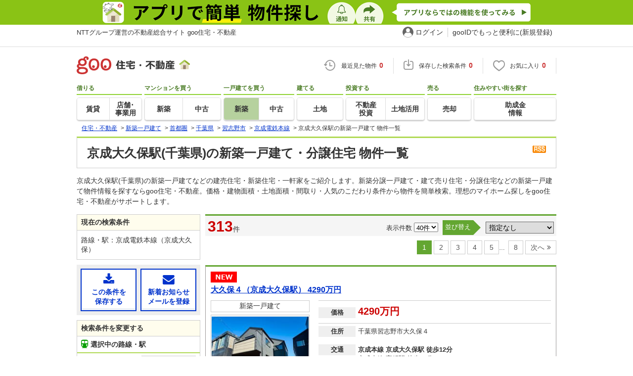

--- FILE ---
content_type: text/html; charset=UTF-8
request_url: https://house.goo.ne.jp/buy/shuto_bh/ensen/251/2251280.html
body_size: 24918
content:

<!DOCTYPE html>





<html lang="ja">
<head>
<script>
  dataLayer = [{
    'template': 'pc',
    'template_hit': 'pc',
    'goo_login_type': 'nologin',
    'uid': '',
    'dpoint':''
  }];
</script>


<!-- Google Tag Manager snippet-->
<script>(function(w,d,s,l,i){w[l]=w[l]||[];w[l].push({'gtm.start':
new Date().getTime(),event:'gtm.js'});var f=d.getElementsByTagName(s)[0],
j=d.createElement(s),dl=l!='dataLayer'?'&l='+l:'';j.async=true;j.src=
'https://www.googletagmanager.com/gtm.js?id='+i+dl;f.parentNode.insertBefore(j,f);
})(window,document,'script','dataLayer','GTM-MWX4H8');</script>
<!-- End Google Tag Manager -->


<!--龠龠龠-->
<meta http-equiv="Content-Type" content="text/html; charset=UTF-8">
<title>京成大久保駅(千葉県)の新築一戸建て・一軒家・分譲住宅 物件情報 【goo住宅・不動産】</title>
<meta name="keywords" content="京成大久保駅 新築一戸建て,物件一覧,新築一戸建て・一軒家,マイホーム,建売住宅,分譲住宅,不動産">
<meta name="description" content="【NTTグループ運営のgoo住宅・不動産】京成大久保駅の新築一戸建て・一軒家・分譲住宅をお探しならgoo住宅・不動産。新築一戸建て・建売住宅・新築住宅・一軒家など、不動産物件情報が満載です。豊富な物件情報の中からあなたの理想の新築一戸建て・分譲住宅を見つけてください。">
<meta http-equiv="Content-Style-Type" content="text/css">
<meta http-equiv="Content-Script-Type" content="text/javascript">
<meta http-equiv="x-ua-compatible" content="IE=edge" ><link rel="canonical" href="https://house.goo.ne.jp/buy/shuto_bh/ensen/251/2251280.html">
<meta name="robots" content="noarchive">
<link rel="next" href="https://house.goo.ne.jp/buy/shuto_bh/ensen/251/2251280.html?p=2">
<link rel="alternate" media="only screen and (max-width: 640px)" href="https://house.goo.ne.jp/sp/new-ikkodate/ensen/251/2251280.html">
<link rel="icon" href="/house/img/icon/favicon.ico">
<link rel="stylesheet" href="/house/css/master.css?2025110418" type="text/css" media="all">
<link rel="stylesheet" href="/house/css/style.css?2025112713" type="text/css" media="all">
<link rel="stylesheet" href="/house/css/goo_id_menu.css?2025110418" type="text/css" media="all">
<link rel="stylesheet" href="/house/css/1.7.css?2025110418" type="text/css" media="all">
<link rel="stylesheet" href="/house/css/station.css?2025110418.css" media="all" type="text/css">
<link rel="stylesheet" href="/house/css/result.css?2025110418" media="all" type="text/css">
<link rel="stylesheet" href="/house/css/result_common.css?2025110418" media="all" type="text/css">
<link rel="stylesheet" href="/house/css/area.css?2025112615" media="all" type="text/css">
<script type="text/javascript" src="/house/js/house.js?2025110418"></script>
<script type="text/javascript" src="/js/clickCount.js?20140219"></script>
<script type="text/javascript" src="//adcdn.goo.ne.jp/images/js/smarttag-house-housecon.js" charset="utf-8"></script>
<script type="text/javascript" src="/house/js/goo_id_menu.js"></script>

<script type="text/javascript" src="/house/js/jquery-1.3.2.min.js"></script>
<script>window.Promise || document.write('<script src="//www.promisejs.org/polyfills/promise-7.0.4.min.js"><\/script>');</script>
<script type="text/javascript" src="/house/js/indexeddb/pc_house.js?2025110418"></script>
<script type="text/javascript" src="/house/js/indexeddb_insert.js?2025110418"></script>
<script type="text/javascript" src="/house/js/result.js?2025112713"></script>
<script type="text/javascript" src="/house/js/area_display.js?2025110418"></script>
<script type="text/javascript" src="/house/js/buyform.js?2025110418"></script>
<script type="text/javascript" src="/house/js/personal_common.js?2025110418"></script>
<script type="text/javascript" src="/house/js/recommend_noajax.js?2025110418"></script>
<script>
window.onpageshow = function() { if ($("input[name=bc\\[\\]]:checked").length > 0 || $("input[type=hidden][name=bc\\[\\]]").length > 0) $('#hide_btn').show(); };
$(document).ready(function() {
    $('.property').click(function(event){
        if(event.target.nodeName == "INPUT"||event.target.nodeName == "A"||event.target.nodeName == "LABEL" || event.target.nodeName == "BUTTON"){ 
            return;
        }else{ 
            $(this).find('a.linkurl').click();
            window.open($(this).find('a.linkurl').attr('href'))
            return false;
        }
    });
});
</script>

<link rel="stylesheet" href="/house/css/Lside.css?2025112615" media="all" type="text/css">
<script type="text/javascript">
  var s_l_cd  = '03';
  var v_mode  = 'list';
  var s_genre = 'bh';
  var s_m_cd = "12";
  var is_call = "";
</script>
<script type="text/javascript" src="/house/js/search/house_search.js?2025110418"></script>
<script type="text/javascript" src="/house/js/jquery.colorbox.js"></script>
<link rel="stylesheet" type="text/css" href="/house/css/colorbox.css?20170308"/>


</head>
<body>
<!-- Google Tag Manager (noscript) -->
<noscript><iframe src="https://www.googletagmanager.com/ns.html?id=GTM-MWX4H8" height="0" width="0" style="display:none;visibility:hidden"></iframe></noscript>
<!-- End Google Tag Manager (noscript) -->


<!--header-->
<div class="skip">
<a href="#nav_menu"><img src="/img/clear.gif" width="1" height="1" alt="goo住宅・不動産のメニューへジャンプ" border="0"></a><a href="#nav_content"><img src="/img/clear.gif" width="1" height="1" alt="本文へジャンプ" border="0"></a>
</div>


<div class="cmnAppliHeader">
  <div class="cmnAppliHeader-inner">
    <a href="https://goohouse.onelink.me/RBwI/s8c0i943" data-gtm-event-name="banner_click" data-gtm-ev-category="app_download-lp" data-gtm-ev-label="header_banner01" data-gtm-store-dice="TRUE"><img src="/house/img/appli/cmn_appli_header.png" width="970" height="50" alt="アプリで簡単 物件探し 通知 共有 アプリならではの機能を使ってみる" decoding="async"></a>
  </div>
</div>
<div id="NR-onegoo" class="w970px">
<div id="NR-onegoo-inner">
  <div class="nr-onegoo-text">
    <p class="nr-onegoo-text-inbox nr-onegoo-text-info">
      <!-- Greeting for PC -->
      <a href="/">NTTグループ運営の不動産総合サイト goo住宅・不動産</a>
      <!--/ Greeting for PC -->
    </p>
  </div>
    <ul class="nr-onegoo-menu">
         <li class="nr-onegoo-user"><a href="https://login.mail.goo.ne.jp/id/authn/LoginStart?Site=house.goo.ne.jp&Success=https%3A%2F%2Fhouse.goo.ne.jp%2Fbuy%2Fshuto_bh%2Fensen%2F251%2F2251280.html" class="nr-onegoo-user-name" rel="nofollow">ログイン</a></li>
     <li class="nr-onegoo-nologin"><a href="https://login.mail.goo.ne.jp/id/portal/RegUserStart?Site=house.goo.ne.jp&Success=https%3A%2F%2Fhouse.goo.ne.jp%2Fbuy%2Fshuto_bh%2Fensen%2F251%2F2251280.html" class="nr-onegoo-reg" rel="nofollow"><span class="nr-onegoo-pc">gooIDでもっと便利に(新規登録)</span><span class="nr-onegoo-sp">gooID新規登録</span></a></li>
      </ul>
<!-- onegoo inner --></div>
<!-- /onegoo --></div>

<div class="divide02"><img src="/img/clear.gif" width="1" height="1" alt=""></div>
<script>

jQuery(function(){
  // ready
  gloNav('.js-mid-fix');
});

</script>

<div class="ad"></div>
<header class="cmnHeader w970px">
  <div class="cmnHeader-wrap">
    <div class="js-mid-fix cmnHeader-fix">
      <div class="cmnHeader-inner">
        <a href="/" class="cmnHeader-logo"><img src="/house/img/cmn_header_logo.png" alt="goo住宅・不動産" class="cmnHeader-logoImg" width="229" height="36" decoding="async"></a>
        <ul class="cmnHeader-status">
          <li class="cmnHeader-saikin">
            <a href="/saikin_list/" class="cmnHeader-statusLink" rel="nofollow"><span class="cmnIcon header-clock"></span><span class="cmnHeader-statusTxt">最近見た物件<span class="cmnHeader-statusTxtNum">0</span></span></a>
          </li>
          <li class="cmnHeader-save">
            <a href="/favorite/joken.html" class="cmnHeader-statusLink" rel="nofollow"><span class="cmnIcon header-save"></span><span class="cmnHeader-statusTxt">保存した検索条件<span class="cmnHeader-statusTxtNum">0</span></span></a>
          </li>
          <li class="cmnHeader-kentou">
            <a href="/kentou_list/" class="cmnHeader-statusLink" rel="nofollow"><span class="cmnIcon header-heart"></span><span class="cmnHeader-statusTxt">お気に入り<span class="cmnHeader-statusTxtNum">0</span></span></a>
          </li>
        </ul>
      </div>
      <!-- end cmnHeader-inner -->
    </div>
    <!-- end cmnHeader-fix -->
  </div>
  <!-- end cmnHeader-wrap -->


<!--search-->
  <!-- end cmnHeader-wrap -->
  <nav class="cmnHeader-gnav" role="navigation" aria-label="メインメニュー">
    <div class="cmnHeader-gnavInner">
      <ul class="cmnHeader-gnavNav">
        <li class="cmnHeader-gnavList">
          <div class="cmnHeader-gnavCategory">借りる</div>
          <div class="cmnHeader-gnavBox">
            <a href="/rent/ap/" class="cmnHeader-gnavLink"><span class="cmnHeader-gnavTxt">賃貸</span></a>
            <a href="/rent/bb/" class="cmnHeader-gnavLink"><span class="cmnHeader-gnavTxt">店舗･<br>事業用</span></a>
          </div>
        </li>
        <li class="cmnHeader-gnavList">
          <div class="cmnHeader-gnavCategory">マンションを買う</div>
          <div class="cmnHeader-gnavBox">
            <a href="/buy/bm/" class="cmnHeader-gnavLink"><span class="cmnHeader-gnavTxt">新築</span></a>
            <a href="/buy/um/" class="cmnHeader-gnavLink"><span class="cmnHeader-gnavTxt">中古</span></a>
          </div>
        </li>
        <li class="cmnHeader-gnavList">
          <div class="cmnHeader-gnavCategory">一戸建てを買う</div>
          <div class="cmnHeader-gnavBox">
            <a href="/buy/bh/" class="cmnHeader-gnavLink on"><span class="cmnHeader-gnavTxt">新築</span></a>
            <a href="/buy/uh/" class="cmnHeader-gnavLink"><span class="cmnHeader-gnavTxt">中古</span></a>
          </div>
        </li>
        <li class="cmnHeader-gnavList">
          <div class="cmnHeader-gnavCategory">建てる</div>
          <div class="cmnHeader-gnavBox">
            <a href="/buy/la/" class="cmnHeader-gnavLink"><span class="cmnHeader-gnavTxt">土地</span></a>
          </div>
        </li>
        <li class="cmnHeader-gnavList">
          <div class="cmnHeader-gnavCategory">投資する</div>
          <div class="cmnHeader-gnavBox">
            <a href="/toushi/" class="cmnHeader-gnavLink"><span class="cmnHeader-gnavTxt">不動産<br>投資</span></a>
            <a href="/sell/land/" class="cmnHeader-gnavLink"><span class="cmnHeader-gnavTxt">土地活用</span></a>
          </div>
        </li>
        <li class="cmnHeader-gnavList">
          <div class="cmnHeader-gnavCategory">売る</div>
          <div class="cmnHeader-gnavBox">
            <a href="/sell/" class="cmnHeader-gnavLink"><span class="cmnHeader-gnavTxt">売却</span></a>
          </div>
        </li>
        <li class="cmnHeader-gnavList">
          <div class="cmnHeader-gnavCategory">住みやすい街を探す</div>
          <div class="cmnHeader-gnavBox">
            <a href="/chiiki/kurashi/" class="cmnHeader-gnavLink"><span class="cmnHeader-gnavTxt">助成金<br>情報</span></a>
          </div>
        </li>
      </ul>
    </div>
    <!-- end cmnHeader-gnavInner -->
  </nav>
  <!-- end cmnHeader-gnav -->
  </header>
  <!-- end cmnHeader -->




<div id="container4">
<div id="header">
<!--crumb-->
<div class="divide02"></div>
<!--crumb-->
<ul itemscope itemtype="http://schema.org/BreadcrumbList" id="breadcrumb">
<li itemprop="itemListElement" itemscope itemtype="http://schema.org/ListItem"><a itemprop="item" href="/"><span itemprop="name">住宅・不動産</span></a><meta itemprop="position" content="1" /></li>
<span>&gt;</span>
<li itemprop="itemListElement" itemscope itemtype="http://schema.org/ListItem"><a itemprop="item" href="/buy/bh/"><span itemprop="name">新築一戸建て</span></a><meta itemprop="position" content="2" /></li>
<span>&gt;</span>
<li itemprop="itemListElement" itemscope itemtype="http://schema.org/ListItem"><a itemprop="item" href="/buy/shuto_bh/"><span itemprop="name">首都圏</span></a><meta itemprop="position" content="3" /></li>
<span>&gt;</span>
<li itemprop="itemListElement" itemscope itemtype="http://schema.org/ListItem"><a itemprop="item" href="/buy/bh/chiba/"><span itemprop="name">千葉県</span></a><meta itemprop="position" content="4" /></li>
<span>&gt;</span>
<li itemprop="itemListElement" itemscope itemtype="http://schema.org/ListItem"><a itemprop="item" href="/buy/shuto_bh/area_chiba/12216.html"><span itemprop="name">習志野市</span></a><meta itemprop="position" content="5" /></li>
<span>&gt;</span>
<li itemprop="itemListElement" itemscope itemtype="http://schema.org/ListItem"><a itemprop="item" href="/buy/shuto_bh/ensen_chiba/251.html"><span itemprop="name">京成電鉄本線</span></a><meta itemprop="position" content="6" /></li>
<span>&gt;</span>
<li itemprop="itemListElement" itemscope itemtype="http://schema.org/ListItem"><span itemprop="name">京成大久保駅の新築一戸建て 物件一覧</span><meta itemprop="position" content="7" /></li>
</ul>
<div class="divide02"></div>
<!--/crumb-->


<!--/crumb-->
</div>
<!--/header-->
<a name="top" id="top"></a>
<!--contentarea-->
<a name="nav_content" id="nav_content"></a>
<div class="skip"><img src="/img/clear.gif" width="1" height="1" alt="ここから本文です"></div>

<div id="contentsarea2_2">

<div class="property_list_inner">
<!--parts_id:h1_title_box-->
<div id="h1_title_box">
<a href="/buy/bh/result_rss.php?path=%2Fbuy%2Fbh%2Fresult.html%3Fla%3Dshuto%26ma%3Dchiba%26en%255B%255D%3D251%26ek%255B%255D%3D2251280" rel="nofollow"><img src="/house/img/common/rss.gif" alt="RSS" width="27" height="15" border="0" align="absmiddle" decoding="async"></a>
<h1>京成大久保駅(千葉県)の新築一戸建て・分譲住宅 物件一覧</h1>
</div>
<!--/parts_id:h1_title_box-->
<p class="header-lead">京成大久保駅(千葉県)の新築一戸建てなどの建売住宅・新築住宅・一軒家をご紹介します。新築分譲一戸建て・建て売り住宅・分譲住宅などの新築一戸建て物件情報を探すならgoo住宅・不動産。価格・建物面積・土地面積・間取り・人気のこだわり条件から物件を簡単検索。理想のマイホーム探しをgoo住宅・不動産がサポートします。</p>


</div>
<div class="mainCol">
<div class="property_list_inner">
<div class="pageing_noall-wrap pageing_noall-wrap-top"><div class="pageing_noall"><span class="txt_red">313</span><span class="font95">件</span></div><div class="pageing_noall-R"><span class="koumoku2">表示件数 <select name="ps" onChange="fn_on_ps_change(value)"><option value="20">20件</option><option value="40" selected>40件</option><option value="60">60件</option><option value="80">80件</option></select></span><span class="sort-sub"><span class="sort-sub-tit">並び替え</span><select id="sk" onchange="return doSort();"><option value="000" selected>指定なし</option><option value="010">価格が安い順</option><option value="011">価格が高い順</option><option value="050">駅から近い順</option><option value="021">土地面積が広い順</option><option value="031">建物面積が広い順</option><option value="071">新着更新順</option></select></span></div></div>
<div class="pageing_no-new"><strong>1</strong><a href="/buy/shuto_bh/ensen/251/2251280.html?p=2">2</a><a href="/buy/shuto_bh/ensen/251/2251280.html?p=3">3</a><a href="/buy/shuto_bh/ensen/251/2251280.html?p=4">4</a><a href="/buy/shuto_bh/ensen/251/2251280.html?p=5">5</a>…&nbsp<a href="/buy/shuto_bh/ensen/251/2251280.html?p=8">8</a><a href="/buy/shuto_bh/ensen/251/2251280.html?p=2" class="page-next">次へ</a></div><div class="divide02"></div>
<div class="rent_tabel_box table_box_area table_box_area-bm">
<div class="property"><div class="property-titleBlock"><span><img src="/house/img/icon/icon_new.png" alt="new" width="53" height="22" decoding="async"></span><h2><a href="/buy/bh/detail/12216/030/Z/79234132.html" target="_blank" onclick="$('#his_id_79234132_030_Z').show();" class="linkurl">大久保４（京成大久保駅） 4290万円</a></h2></div><ul class="property-L"><li class="property_type">新築一戸建て</li><li class="img"><div class="img_box"><a href="/buy/bh/detail/12216/030/Z/79234132.html" target="_blank" onclick="$('#his_id_79234132_030_Z').show();"><img src="https://img.house.goo.ne.jp/suumo/gazo/bukken/030/N010000/img/132/79234132/79234132_0001.jpg?200" alt="大久保４（京成大久保駅） 4290万円" width="200" height="150" decoding="async"></a></div></li><li class="img img-dbl"><div class="img_box"><a href="/buy/bh/detail/12216/030/Z/79234132.html" target="_blank" onclick="$('#his_id_79234132_030_Z').show();"><img src="https://img.house.goo.ne.jp/suumo/gazo/bukken/030/N010000/img/132/79234132/79234132_0002.jpg?100" alt="物件写真" width="92" height="100" decoding="async"></a></div><div class="img_box img_right"><a href="/buy/bh/detail/12216/030/Z/79234132.html" target="_blank" onclick="$('#his_id_79234132_030_Z').show();"><img src="https://img.house.goo.ne.jp/suumo/gazo/bukken/030/N010000/img/132/79234132/79234132_0003.jpg?100" alt="物件写真" width="92" height="100" decoding="async"></a></div></li><li class="property_watched" id="his_id_79234132_030_Z" style="display:none;">最近見た物件</li></ul><div class="rent_tabel_box-inner"><div class="property_dataMain"><dl><dt><span>価格</span></dt><dd class="price"><span class="txt_em">4290万円</span></dd></dl><dl><dt><span>住所</span></dt><dd>千葉県習志野市大久保４</dd></dl><dl><dt><span>交通</span></dt><dd><b>京成本線 京成大久保駅 徒歩12分</b><br>京成本線 実籾駅 徒歩20分<br></dd></dl></div><div class="property_dataSub"><dl><dt><span>間取り</span></dt><dd>4LDKWIC</dd></dl><dl><dt><span>建物面積</span></dt><dd>109.35m<sup>2</sup>33.07坪</dd><dt><span>土地面積</span></dt><dd>101.73m<sup>2</sup>30.77坪</dd></dl><dl><dt><span>総戸数</span></dt><dd>2戸</dd></dl></div><div class="icon-point-wrap span02"><ul class="property-icon-list w02"><li><span>都市ガス</span></li><li><span>2階建て</span></li><li><span>設計住宅性能評価付</span></li><li><span>建設住宅性能評価付</span></li><li><span>所有権</span></li><li><span>即入居可</span></li></ul></div></div><div class="icon-point-wrap span02"></div><ul class="property-btns"><li><button type="button" name="fv_s_btn" class="button03 name_id-btn-fav-word" id="fv_79234132" onclick="javascript:return checkSingleConsiderationList('kl_buy_h', '79234132');"><i class="fa fa-heart"></i>お気に入りに追加</button></li><li><button type="button" class="button04 bh_shiryou" onclick="window.open('https://suumo.jp/jj/bukken/shiryou/JJ010FJ010/?ar=030&bs=020&bsnc=02079234132&senimotokbn=5&vos=di0375xxxxzp000000000zzz_0000000001');"><i class="fa fa-envelope"></i>資料をもらう（無料）</button></li></ul></div>
<div class="property"><div class="property-titleBlock"><span><img src="/house/img/icon/icon_new.png" alt="new" width="53" height="22" decoding="async"></span><h2><a href="/buy/bh/detail/12204/030/Z/79200260.html" target="_blank" onclick="$('#his_id_79200260_030_Z').show();" class="linkurl">三山５（習志野駅） 3090万円～3390万円</a></h2></div><ul class="property-L"><li class="property_type">新築一戸建て</li><li class="img"><div class="img_box"><a href="/buy/bh/detail/12204/030/Z/79200260.html" target="_blank" onclick="$('#his_id_79200260_030_Z').show();"><img src="https://img.house.goo.ne.jp/suumo/gazo/bukken/030/N010000/img/260/79200260/79200260_0016.jpg?200" alt="三山５（習志野駅） 3090万円～3390万円" width="200" height="150" decoding="async"></a></div></li><li class="img img-dbl"><div class="img_box"><a href="/buy/bh/detail/12204/030/Z/79200260.html" target="_blank" onclick="$('#his_id_79200260_030_Z').show();"><img src="https://img.house.goo.ne.jp/suumo/gazo/bukken/030/N010000/img/260/79200260/79200260_0002.jpg?100" alt="物件写真" width="92" height="100" decoding="async"></a></div><div class="img_box img_right"><a href="/buy/bh/detail/12204/030/Z/79200260.html" target="_blank" onclick="$('#his_id_79200260_030_Z').show();"><img src="https://img.house.goo.ne.jp/suumo/gazo/bukken/030/N010000/img/260/79200260/79200260_0003.jpg?100" alt="物件写真" width="92" height="100" decoding="async"></a></div></li><li class="property_watched" id="his_id_79200260_030_Z" style="display:none;">最近見た物件</li></ul><div class="rent_tabel_box-inner"><div class="property_dataMain"><dl><dt><span>価格</span></dt><dd class="price"><span class="txt_em">3090万円～3390万円</span></dd></dl><dl><dt><span>住所</span></dt><dd>千葉県船橋市三山５</dd></dl><dl><dt><span>交通</span></dt><dd>京成松戸線 習志野駅 徒歩25分<br>京成松戸線 薬園台駅 徒歩28分<br><b>京成本線 京成大久保駅 徒歩36分</b></dd></dl></div><div class="property_dataSub"><dl><dt><span>間取り</span></dt><dd>3LDK</dd></dl><dl><dt><span>建物面積</span></dt><dd>91.28m<sup>2</sup>・91.91m<sup>2</sup>27.61坪・27.80坪</dd><dt><span>土地面積</span></dt><dd>94.45m<sup>2</sup>・97.93m<sup>2</sup>28.57坪・29.62坪</dd></dl><dl><dt><span>総戸数</span></dt><dd>2戸</dd></dl></div><div class="icon-point-wrap span02"><ul class="property-icon-list w02"><li><span>2階建て</span></li><li><span>所有権</span></li><li><span>カウンターキッチン</span></li><li><span>ウォークインクローゼット</span></li></ul></div></div><div class="icon-point-wrap span02"></div><ul class="property-btns"><li><button type="button" name="fv_s_btn" class="button03 name_id-btn-fav-word" id="fv_79200260" onclick="javascript:return checkSingleConsiderationList('kl_buy_h', '79200260');"><i class="fa fa-heart"></i>お気に入りに追加</button></li><li><button type="button" class="button04 bh_shiryou" onclick="window.open('https://suumo.jp/jj/bukken/shiryou/JJ010FJ010/?ar=030&bs=020&bsnc=02079200260&senimotokbn=5&vos=di0375xxxxzp000000000zzz_0000000001');"><i class="fa fa-envelope"></i>資料をもらう（無料）</button></li></ul></div>
<div class="property"><div class="property-titleBlock"><span><img src="/house/img/icon/icon_new.png" alt="new" width="53" height="22" loading="lazy"></span><h2><a href="/buy/bh/detail/12204/030/Z/79233925.html" target="_blank" onclick="$('#his_id_79233925_030_Z').show();" class="linkurl">三山３（京成大久保駅） 3390万円～3690万円</a></h2></div><ul class="property-L"><li class="property_type">新築一戸建て</li><li class="img"><div class="img_box"><a href="/buy/bh/detail/12204/030/Z/79233925.html" target="_blank" onclick="$('#his_id_79233925_030_Z').show();"><img src="https://img.house.goo.ne.jp/suumo/gazo/bukken/030/N010000/img/925/79233925/79233925_0031.jpg?200" alt="三山３（京成大久保駅） 3390万円～3690万円" width="200" height="150" loading="lazy"></a></div></li><li class="img img-dbl"><div class="img_box"><a href="/buy/bh/detail/12204/030/Z/79233925.html" target="_blank" onclick="$('#his_id_79233925_030_Z').show();"><img src="https://img.house.goo.ne.jp/suumo/gazo/bukken/030/N010000/img/925/79233925/79233925_0032.jpg?100" alt="物件写真" width="92" height="100" loading="lazy"></a></div><div class="img_box img_right"><a href="/buy/bh/detail/12204/030/Z/79233925.html" target="_blank" onclick="$('#his_id_79233925_030_Z').show();"><img src="https://img.house.goo.ne.jp/suumo/gazo/bukken/030/N010000/img/925/79233925/79233925_0033.jpg?100" alt="物件写真" width="92" height="100" loading="lazy"></a></div></li><li class="property_watched" id="his_id_79233925_030_Z" style="display:none;">最近見た物件</li></ul><div class="rent_tabel_box-inner"><div class="property_dataMain"><dl><dt><span>価格</span></dt><dd class="price"><span class="txt_em">3390万円～3690万円</span></dd></dl><dl><dt><span>住所</span></dt><dd>千葉県船橋市三山３</dd></dl><dl><dt><span>交通</span></dt><dd><b>京成本線 京成大久保駅 徒歩19分</b><br></dd></dl></div><div class="property_dataSub"><dl><dt><span>間取り</span></dt><dd>4LDK</dd></dl><dl><dt><span>建物面積</span></dt><dd>93.98m<sup>2</sup>～97.29m<sup>2</sup></dd><dt><span>土地面積</span></dt><dd>107.08m<sup>2</sup>～112.42m<sup>2</sup></dd></dl><dl><dt><span>総戸数</span></dt><dd>4戸</dd></dl></div><div class="icon-point-wrap span02"><ul class="property-icon-list w02"><li><span>都市ガス</span></li><li><span>2階建て</span></li><li><span>設計住宅性能評価付</span></li><li><span>所有権</span></li><li><span>駐車2台以上</span></li><li><span>カウンターキッチン</span></li></ul></div></div><div class="icon-point-wrap span02"></div><ul class="property-btns"><li><button type="button" name="fv_s_btn" class="button03 name_id-btn-fav-word" id="fv_79233925" onclick="javascript:return checkSingleConsiderationList('kl_buy_h', '79233925');"><i class="fa fa-heart"></i>お気に入りに追加</button></li><li><button type="button" class="button04 bh_shiryou" onclick="window.open('https://suumo.jp/jj/bukken/shiryou/JJ010FJ010/?ar=030&bs=020&bsnc=02079233925&senimotokbn=5&vos=di0375xxxxzp000000000zzz_0000000001');"><i class="fa fa-envelope"></i>資料をもらう（無料）</button></li></ul></div>
<div class="property"><div class="property-titleBlock"><h2><a href="/buy/bh/detail/12216/030/W/79098141.html" target="_blank" onclick="$('#his_id_79098141_030_W').show();" class="linkurl">◆メルディア本大久保◆駅徒歩8分×低層エリア！勾配天井リビングが開放的な2階建て♪</a></h2></div><ul class="property-L"><li class="property_type">新築一戸建て</li><li class="img"><div class="img_box"><a href="/buy/bh/detail/12216/030/W/79098141.html" target="_blank" onclick="$('#his_id_79098141_030_W').show();"><img src="https://img.house.goo.ne.jp/suumo/gazo/bukken/030/N010000/img/141/79098141/79098141_0010.jpg?200" alt="◆メルディア本大久保◆駅徒歩8分×低層エリア！勾配天井リビングが開放的な2階建て♪" width="200" height="150" loading="lazy"></a></div></li><li class="img img-dbl"><div class="img_box"><a href="/buy/bh/detail/12216/030/W/79098141.html" target="_blank" onclick="$('#his_id_79098141_030_W').show();"><img src="https://img.house.goo.ne.jp/suumo/gazo/bukken/030/N010000/img/141/79098141/79098141_0046.jpg?100" alt="物件写真" width="92" height="100" loading="lazy"></a></div><div class="img_box img_right"><a href="/buy/bh/detail/12216/030/W/79098141.html" target="_blank" onclick="$('#his_id_79098141_030_W').show();"><img src="https://img.house.goo.ne.jp/suumo/gazo/bukken/030/N010000/img/141/79098141/79098141_0047.jpg?100" alt="物件写真" width="92" height="100" loading="lazy"></a></div></li><li class="property_watched" id="his_id_79098141_030_W" style="display:none;">最近見た物件</li></ul><div class="rent_tabel_box-inner"><div class="property_dataMain"><dl><dt><span>価格</span></dt><dd class="price"><span class="txt_em">4490万円</span></dd></dl><dl><dt><span>住所</span></dt><dd>千葉県習志野市本大久保４</dd></dl><dl><dt><span>交通</span></dt><dd><b>京成本線 京成大久保駅 徒歩8分</b><br>ＪＲ総武線 幕張本郷駅 徒歩25分<br>京成千葉線 京成幕張本郷駅 徒歩25分</dd></dl></div><div class="property_dataSub"><dl><dt><span>間取り</span></dt><dd>2LDK+S（納戸）</dd></dl><dl><dt><span>建物面積</span></dt><dd>75.35m<sup>2</sup>・75.76m<sup>2</sup></dd><dt><span>土地面積</span></dt><dd>80.84m<sup>2</sup></dd></dl><dl><dt><span>総戸数</span></dt><dd>2戸</dd></dl></div><div class="icon-point-wrap span02"><ul class="property-icon-list w02"><li><span>都市ガス</span></li><li><span>2階建て</span></li><li><span>所有権</span></li><li><span>カウンターキッチン</span></li><li><span>浴室乾燥機</span></li></ul></div></div><div class="icon-point-wrap span02"><dl class="recommend-point-bh w02"> <dt>おすすめポイント</dt><dd>○公園1分＆小中学校も近い安心立地！勾配天井が彩る開放的な2階建て新築◎</dd></dl></div><ul class="property-btns"><li><button type="button" name="fv_s_btn" class="button03 name_id-btn-fav-word" id="fv_79098141" onclick="javascript:return checkSingleConsiderationList('kl_buy_h', '79098141');"><i class="fa fa-heart"></i>お気に入りに追加</button></li><li><button type="button" class="button04 bh_shiryou" onclick="window.open('https://suumo.jp/jj/bukken/shiryou/JJ010FJ010/?ar=030&bs=020&bsnc=02079098141&senimotokbn=5&vos=di0375xxxxzp000000000zzz_0000000001');"><i class="fa fa-envelope"></i>資料をもらう（無料）</button></li></ul></div>
<div class="property"><div class="property-titleBlock"><h2><a href="/buy/bh/detail/12216/030/W/79082162.html" target="_blank" onclick="$('#his_id_79082162_030_W').show();" class="linkurl">メルディア習志野市本大久保</a></h2></div><ul class="property-L"><li class="property_type">新築一戸建て</li><li class="img"><div class="img_box"><a href="/buy/bh/detail/12216/030/W/79082162.html" target="_blank" onclick="$('#his_id_79082162_030_W').show();"><img src="https://img.house.goo.ne.jp/suumo/gazo/bukken/030/N010000/img/162/79082162/79082162_0014.jpg?200" alt="メルディア習志野市本大久保" width="200" height="150" loading="lazy"></a></div></li><li class="img img-dbl"><div class="img_box"><a href="/buy/bh/detail/12216/030/W/79082162.html" target="_blank" onclick="$('#his_id_79082162_030_W').show();"><img src="https://img.house.goo.ne.jp/suumo/gazo/bukken/030/N010000/img/162/79082162/79082162_0029.jpg?100" alt="物件写真" width="92" height="100" loading="lazy"></a></div><div class="img_box img_right"><a href="/buy/bh/detail/12216/030/W/79082162.html" target="_blank" onclick="$('#his_id_79082162_030_W').show();"><img src="https://img.house.goo.ne.jp/suumo/gazo/bukken/030/N010000/img/162/79082162/79082162_0030.jpg?100" alt="物件写真" width="92" height="100" loading="lazy"></a></div></li><li class="property_watched" id="his_id_79082162_030_W" style="display:none;">最近見た物件</li></ul><div class="rent_tabel_box-inner"><div class="property_dataMain"><dl><dt><span>価格</span></dt><dd class="price"><span class="txt_em">4490万円</span></dd></dl><dl><dt><span>住所</span></dt><dd>千葉県習志野市本大久保４</dd></dl><dl><dt><span>交通</span></dt><dd><b>京成本線 京成大久保駅 徒歩8分</b><br></dd></dl></div><div class="property_dataSub"><dl><dt><span>間取り</span></dt><dd>2LDK+S（納戸）</dd></dl><dl><dt><span>建物面積</span></dt><dd>75.35m<sup>2</sup>・75.76m<sup>2</sup></dd><dt><span>土地面積</span></dt><dd>80.84m<sup>2</sup></dd></dl><dl><dt><span>総戸数</span></dt><dd>2戸</dd></dl></div><div class="icon-point-wrap span02"><ul class="property-icon-list w02"><li><span>都市ガス</span></li><li><span>2階建て</span></li><li><span>所有権</span></li><li><span>カウンターキッチン</span></li></ul></div></div><div class="icon-point-wrap span02"><dl class="recommend-point-bh w02"> <dt>おすすめポイント</dt><dd>浴室はゆったり1坪サイズ。LDKは対面式キッチン採用の新築分譲住宅です。</dd></dl></div><ul class="property-btns"><li><button type="button" name="fv_s_btn" class="button03 name_id-btn-fav-word" id="fv_79082162" onclick="javascript:return checkSingleConsiderationList('kl_buy_h', '79082162');"><i class="fa fa-heart"></i>お気に入りに追加</button></li><li><button type="button" class="button04 bh_shiryou" onclick="window.open('https://suumo.jp/jj/bukken/shiryou/JJ010FJ010/?ar=030&bs=020&bsnc=02079082162&senimotokbn=5&vos=di0375xxxxzp000000000zzz_0000000001');"><i class="fa fa-envelope"></i>資料をもらう（無料）</button></li></ul></div>
<div class="property"><div class="property-titleBlock"><h2><a href="/buy/bh/detail/12204/030/Z/78371683.html" target="_blank" onclick="$('#his_id_78371683_030_Z').show();" class="linkurl">三山４ 3280万円</a></h2></div><ul class="property-L"><li class="property_type">新築一戸建て</li><li class="img"><div class="img_box"><a href="/buy/bh/detail/12204/030/Z/78371683.html" target="_blank" onclick="$('#his_id_78371683_030_Z').show();"><img src="https://img.house.goo.ne.jp/suumo/gazo/bukken/030/N010000/img/683/78371683/78371683_0063.jpg?200" alt="三山４ 3280万円" width="200" height="150" loading="lazy"></a></div></li><li class="img img-dbl"><div class="img_box"><a href="/buy/bh/detail/12204/030/Z/78371683.html" target="_blank" onclick="$('#his_id_78371683_030_Z').show();"><img src="https://img.house.goo.ne.jp/suumo/gazo/bukken/030/N010000/img/683/78371683/78371683_0064.jpg?100" alt="物件写真" width="92" height="100" loading="lazy"></a></div><div class="img_box img_right"><a href="/buy/bh/detail/12204/030/Z/78371683.html" target="_blank" onclick="$('#his_id_78371683_030_Z').show();"><img src="https://img.house.goo.ne.jp/suumo/gazo/bukken/030/N010000/img/683/78371683/78371683_0003.jpg?100" alt="物件写真" width="92" height="100" loading="lazy"></a></div></li><li class="property_watched" id="his_id_78371683_030_Z" style="display:none;">最近見た物件</li></ul><div class="rent_tabel_box-inner"><div class="property_dataMain"><dl><dt><span>価格</span></dt><dd class="price"><span class="txt_em">3280万円</span></dd></dl><dl><dt><span>住所</span></dt><dd>千葉県船橋市三山４</dd></dl><dl><dt><span>交通</span></dt><dd>京成松戸線 薬園台駅 バス7分/旭ヶ丘 停歩2分<br>京成松戸線 薬園台駅 徒歩23分<br><b>京成本線 京成大久保駅 徒歩28分</b></dd></dl></div><div class="property_dataSub"><dl><dt><span>間取り</span></dt><dd>4LDK</dd></dl><dl><dt><span>建物面積</span></dt><dd>105.3m<sup>2</sup>31.85坪</dd><dt><span>土地面積</span></dt><dd>105.7m<sup>2</sup>31.97坪</dd></dl><dl><dt><span>総戸数</span></dt><dd>3戸</dd></dl></div><div class="icon-point-wrap span02"><ul class="property-icon-list w02"><li><span>都市ガス</span></li><li><span>2階建て</span></li><li><span>設計住宅性能評価付</span></li><li><span>所有権</span></li><li><span>駐車2台以上</span></li><li><span>即入居可</span></li></ul></div></div><div class="icon-point-wrap span02"></div><ul class="property-btns"><li><button type="button" name="fv_s_btn" class="button03 name_id-btn-fav-word" id="fv_78371683" onclick="javascript:return checkSingleConsiderationList('kl_buy_h', '78371683');"><i class="fa fa-heart"></i>お気に入りに追加</button></li><li><button type="button" class="button04 bh_shiryou" onclick="window.open('https://suumo.jp/jj/bukken/shiryou/JJ010FJ010/?ar=030&bs=020&bsnc=02078371683&senimotokbn=5&vos=di0375xxxxzp000000000zzz_0000000001');"><i class="fa fa-envelope"></i>資料をもらう（無料）</button></li></ul></div>
<div class="property"><div class="property-titleBlock"><h2><a href="/buy/bh/detail/12216/030/W/78911940.html" target="_blank" onclick="$('#his_id_78911940_030_W').show();" class="linkurl">◆メルディア藤崎◆駅徒歩10分×全20邸の大規模開発！多彩なプランから選べる新街区♪</a></h2></div><ul class="property-L"><li class="property_type">新築一戸建て</li><li class="img"><div class="img_box"><a href="/buy/bh/detail/12216/030/W/78911940.html" target="_blank" onclick="$('#his_id_78911940_030_W').show();"><img src="https://img.house.goo.ne.jp/suumo/gazo/bukken/030/N010000/img/940/78911940/78911940_0033.jpg?200" alt="◆メルディア藤崎◆駅徒歩10分×全20邸の大規模開発！多彩なプランから選べる新街区♪" width="200" height="150" loading="lazy"></a></div></li><li class="img img-dbl"><div class="img_box"><a href="/buy/bh/detail/12216/030/W/78911940.html" target="_blank" onclick="$('#his_id_78911940_030_W').show();"><img src="https://img.house.goo.ne.jp/suumo/gazo/bukken/030/N010000/img/940/78911940/78911940_0087.jpg?100" alt="物件写真" width="92" height="100" loading="lazy"></a></div><div class="img_box img_right"><a href="/buy/bh/detail/12216/030/W/78911940.html" target="_blank" onclick="$('#his_id_78911940_030_W').show();"><img src="https://img.house.goo.ne.jp/suumo/gazo/bukken/030/N010000/img/940/78911940/78911940_0088.jpg?100" alt="物件写真" width="92" height="100" loading="lazy"></a></div></li><li class="property_watched" id="his_id_78911940_030_W" style="display:none;">最近見た物件</li></ul><div class="rent_tabel_box-inner"><div class="property_dataMain"><dl><dt><span>価格</span></dt><dd class="price"><span class="txt_em">4590万円～5090万円</span></dd></dl><dl><dt><span>住所</span></dt><dd>千葉県習志野市藤崎６</dd></dl><dl><dt><span>交通</span></dt><dd><b>京成本線 京成大久保駅 徒歩10分</b><br>京成松戸線 新津田沼駅 徒歩25分<br>ＪＲ総武線 津田沼駅 徒歩28分</dd></dl></div><div class="property_dataSub"><dl><dt><span>間取り</span></dt><dd>2LDK+S（納戸）～4LDK</dd></dl><dl><dt><span>建物面積</span></dt><dd>88.19m<sup>2</sup>～99.68m<sup>2</sup></dd><dt><span>土地面積</span></dt><dd>100.02m<sup>2</sup>～100.04m<sup>2</sup></dd></dl><dl><dt><span>総戸数</span></dt><dd>20戸</dd></dl></div><div class="icon-point-wrap span02"><ul class="property-icon-list w02"><li><span>都市ガス</span></li><li><span>2階建て</span></li><li><span>所有権</span></li><li><span>カウンターキッチン</span></li><li><span>浴室乾燥機</span></li><li><span>ウォークインクローゼット</span></li></ul></div></div><div class="icon-point-wrap span02"><dl class="recommend-point-bh w02"> <dt>おすすめポイント</dt><dd>～全20邸の美しい街並み～LDK18帖超や家事時短動線など選べるプラン♪</dd></dl></div><ul class="property-btns"><li><button type="button" name="fv_s_btn" class="button03 name_id-btn-fav-word" id="fv_78911940" onclick="javascript:return checkSingleConsiderationList('kl_buy_h', '78911940');"><i class="fa fa-heart"></i>お気に入りに追加</button></li><li><button type="button" class="button04 bh_shiryou" onclick="window.open('https://suumo.jp/jj/bukken/shiryou/JJ010FJ010/?ar=030&bs=020&bsnc=02078911940&senimotokbn=5&vos=di0375xxxxzp000000000zzz_0000000001');"><i class="fa fa-envelope"></i>資料をもらう（無料）</button></li></ul></div>
<div class="property"><div class="property-titleBlock"><h2><a href="/buy/bh/detail/12216/030/W/78975937.html" target="_blank" onclick="$('#his_id_78975937_030_W').show();" class="linkurl">ポラスの分譲住宅 リーズン津田沼 穏景の街</a></h2></div><ul class="property-L"><li class="property_type">新築一戸建て</li><li class="img"><div class="img_box"><a href="/buy/bh/detail/12216/030/W/78975937.html" target="_blank" onclick="$('#his_id_78975937_030_W').show();"><img src="https://img.house.goo.ne.jp/suumo/gazo/bukken/030/N010000/img/937/78975937/78975937_0007.jpg?200" alt="ポラスの分譲住宅 リーズン津田沼 穏景の街" width="200" height="150" loading="lazy"></a></div></li><li class="img img-dbl"><div class="img_box"><a href="/buy/bh/detail/12216/030/W/78975937.html" target="_blank" onclick="$('#his_id_78975937_030_W').show();"><img src="https://img.house.goo.ne.jp/suumo/gazo/bukken/030/N010000/img/937/78975937/78975937_0008.jpg?100" alt="物件写真" width="92" height="100" loading="lazy"></a></div><div class="img_box img_right"><a href="/buy/bh/detail/12216/030/W/78975937.html" target="_blank" onclick="$('#his_id_78975937_030_W').show();"><img src="https://img.house.goo.ne.jp/suumo/gazo/bukken/030/N010000/img/937/78975937/78975937_0024.jpg?100" alt="物件写真" width="92" height="100" loading="lazy"></a></div></li><li class="property_watched" id="his_id_78975937_030_W" style="display:none;">最近見た物件</li></ul><div class="rent_tabel_box-inner"><div class="property_dataMain"><dl><dt><span>価格</span></dt><dd class="price"><span class="txt_em">5180万円～5680万円</span></dd></dl><dl><dt><span>住所</span></dt><dd>千葉県習志野市藤崎７</dd></dl><dl><dt><span>交通</span></dt><dd><b>京成本線 京成大久保駅 徒歩11分</b><br>ＪＲ総武線快速 津田沼駅 バス15分/藤崎森林公園入口 停歩8分<br>ＪＲ総武線快速 津田沼駅 徒歩25分</dd></dl></div><div class="property_dataSub"><dl><dt><span>間取り</span></dt><dd>3LDK～5LDK</dd></dl><dl><dt><span>建物面積</span></dt><dd>94.12m<sup>2</sup>～97.92m<sup>2</sup></dd><dt><span>土地面積</span></dt><dd>103.75m<sup>2</sup>～114.62m<sup>2</sup>（登記）</dd></dl><dl><dt><span>総戸数</span></dt><dd>3戸</dd></dl></div><div class="icon-point-wrap span02"><ul class="property-icon-list w02"><li><span>都市ガス</span></li><li><span>2階建て</span></li><li><span>所有権</span></li><li><span>カウンターキッチン</span></li><li><span>床暖房</span></li><li><span>ウォークインクローゼット</span></li></ul></div></div><div class="icon-point-wrap span02"><dl class="recommend-point-bh w02"> <dt>おすすめポイント</dt><dd>【ポラスの分譲】「京成大久保」駅徒歩11分/近隣モデル案内受付中</dd></dl></div><ul class="property-btns"><li><button type="button" name="fv_s_btn" class="button03 name_id-btn-fav-word" id="fv_78975937" onclick="javascript:return checkSingleConsiderationList('kl_buy_h', '78975937');"><i class="fa fa-heart"></i>お気に入りに追加</button></li><li><button type="button" class="button04 bh_shiryou" onclick="window.open('https://suumo.jp/jj/bukken/shiryou/JJ010FJ010/?ar=030&bs=020&bsnc=02078975937&senimotokbn=5&vos=di0375xxxxzp000000000zzz_0000000001');"><i class="fa fa-envelope"></i>資料をもらう（無料）</button></li></ul></div>
<div class="property"><div class="property-titleBlock"><span><img src="/house/img/icon/icon_property-up.png" alt="up" width="53" height="22" loading="lazy"></span><h2><a href="/buy/bh/detail/12216/030/Z/78880195.html" target="_blank" onclick="$('#his_id_78880195_030_Z').show();" class="linkurl">大久保４（京成大久保駅） 4290万円</a></h2></div><ul class="property-L"><li class="property_type">新築一戸建て</li><li class="img"><div class="img_box"><a href="/buy/bh/detail/12216/030/Z/78880195.html" target="_blank" onclick="$('#his_id_78880195_030_Z').show();"><img src="https://img.house.goo.ne.jp/suumo/gazo/bukken/030/N010000/img/195/78880195/78880195_0032.jpg?200" alt="大久保４（京成大久保駅） 4290万円" width="200" height="150" loading="lazy"></a></div></li><li class="img img-dbl"><div class="img_box"><a href="/buy/bh/detail/12216/030/Z/78880195.html" target="_blank" onclick="$('#his_id_78880195_030_Z').show();"><img src="https://img.house.goo.ne.jp/suumo/gazo/bukken/030/N010000/img/195/78880195/78880195_0033.jpg?100" alt="物件写真" width="92" height="100" loading="lazy"></a></div><div class="img_box img_right"><a href="/buy/bh/detail/12216/030/Z/78880195.html" target="_blank" onclick="$('#his_id_78880195_030_Z').show();"><img src="https://img.house.goo.ne.jp/suumo/gazo/bukken/030/N010000/img/195/78880195/78880195_0003.jpg?100" alt="物件写真" width="92" height="100" loading="lazy"></a></div></li><li class="property_watched" id="his_id_78880195_030_Z" style="display:none;">最近見た物件</li></ul><div class="rent_tabel_box-inner"><div class="property_dataMain"><dl><dt><span>価格</span></dt><dd class="price"><span class="txt_em">4290万円</span></dd></dl><dl><dt><span>住所</span></dt><dd>千葉県習志野市大久保４</dd></dl><dl><dt><span>交通</span></dt><dd><b>京成本線 京成大久保駅 徒歩12分</b><br>京成本線 実籾駅 徒歩19分<br>ＪＲ総武線 幕張本郷駅 徒歩34分</dd></dl></div><div class="property_dataSub"><dl><dt><span>間取り</span></dt><dd>4LDK</dd></dl><dl><dt><span>建物面積</span></dt><dd>109.35m<sup>2</sup>33.07坪</dd><dt><span>土地面積</span></dt><dd>101.73m<sup>2</sup>30.77坪</dd></dl><dl><dt><span>総戸数</span></dt><dd>2戸</dd></dl></div><div class="icon-point-wrap span02"><ul class="property-icon-list w02"><li><span>都市ガス</span></li><li><span>2階建て</span></li><li><span>設計住宅性能評価付</span></li><li><span>所有権</span></li><li><span>即入居可</span></li><li><span>カウンターキッチン</span></li></ul></div></div><div class="icon-point-wrap span02"></div><ul class="property-btns"><li><button type="button" name="fv_s_btn" class="button03 name_id-btn-fav-word" id="fv_78880195" onclick="javascript:return checkSingleConsiderationList('kl_buy_h', '78880195');"><i class="fa fa-heart"></i>お気に入りに追加</button></li><li><button type="button" class="button04 bh_shiryou" onclick="window.open('https://suumo.jp/jj/bukken/shiryou/JJ010FJ010/?ar=030&bs=020&bsnc=02078880195&senimotokbn=5&vos=di0375xxxxzp000000000zzz_0000000001');"><i class="fa fa-envelope"></i>資料をもらう（無料）</button></li></ul></div>
<div class="property"><div class="property-titleBlock"><h2><a href="/buy/bh/detail/12216/030/W/78868815.html" target="_blank" onclick="$('#his_id_78868815_030_W').show();" class="linkurl">◆メルディア鷺沼台◆吹抜リビング＆3面採光！開放的なゆとりある3LDK新築一戸建て♪</a></h2></div><ul class="property-L"><li class="property_type">新築一戸建て</li><li class="img"><div class="img_box"><a href="/buy/bh/detail/12216/030/W/78868815.html" target="_blank" onclick="$('#his_id_78868815_030_W').show();"><img src="https://img.house.goo.ne.jp/suumo/gazo/bukken/030/N010000/img/815/78868815/78868815_0013.jpg?200" alt="◆メルディア鷺沼台◆吹抜リビング＆3面採光！開放的なゆとりある3LDK新築一戸建て♪" width="200" height="150" loading="lazy"></a></div></li><li class="img img-dbl"><div class="img_box"><a href="/buy/bh/detail/12216/030/W/78868815.html" target="_blank" onclick="$('#his_id_78868815_030_W').show();"><img src="https://img.house.goo.ne.jp/suumo/gazo/bukken/030/N010000/img/815/78868815/78868815_0045.jpg?100" alt="物件写真" width="92" height="100" loading="lazy"></a></div><div class="img_box img_right"><a href="/buy/bh/detail/12216/030/W/78868815.html" target="_blank" onclick="$('#his_id_78868815_030_W').show();"><img src="https://img.house.goo.ne.jp/suumo/gazo/bukken/030/N010000/img/815/78868815/78868815_0046.jpg?100" alt="物件写真" width="92" height="100" loading="lazy"></a></div></li><li class="property_watched" id="his_id_78868815_030_W" style="display:none;">最近見た物件</li></ul><div class="rent_tabel_box-inner"><div class="property_dataMain"><dl><dt><span>価格</span></dt><dd class="price"><span class="txt_em">4180万円・4280万円</span></dd></dl><dl><dt><span>住所</span></dt><dd>千葉県習志野市鷺沼台４</dd></dl><dl><dt><span>交通</span></dt><dd>ＪＲ総武線 幕張本郷駅 徒歩14分<br><b>京成本線 京成大久保駅 徒歩17分</b><br>京成本線 京成津田沼駅 徒歩25分</dd></dl></div><div class="property_dataSub"><dl><dt><span>間取り</span></dt><dd>3LDK</dd></dl><dl><dt><span>建物面積</span></dt><dd>80.65m<sup>2</sup>・82.61m<sup>2</sup></dd><dt><span>土地面積</span></dt><dd>89.57m<sup>2</sup></dd></dl><dl><dt><span>総戸数</span></dt><dd>2戸</dd></dl></div><div class="icon-point-wrap span02"><ul class="property-icon-list w02"><li><span>都市ガス</span></li><li><span>2階建て</span></li><li><span>所有権</span></li><li><span>カウンターキッチン</span></li><li><span>浴室乾燥機</span></li></ul></div></div><div class="icon-point-wrap span02"><dl class="recommend-point-bh w02"> <dt>おすすめポイント</dt><dd>○毎日が快適！生活のしやすさが魅力の2階建て1階LDKプラン。角地あり♪</dd></dl></div><ul class="property-btns"><li><button type="button" name="fv_s_btn" class="button03 name_id-btn-fav-word" id="fv_78868815" onclick="javascript:return checkSingleConsiderationList('kl_buy_h', '78868815');"><i class="fa fa-heart"></i>お気に入りに追加</button></li><li><button type="button" class="button04 bh_shiryou" onclick="window.open('https://suumo.jp/jj/bukken/shiryou/JJ010FJ010/?ar=030&bs=020&bsnc=02078868815&senimotokbn=5&vos=di0375xxxxzp000000000zzz_0000000001');"><i class="fa fa-envelope"></i>資料をもらう（無料）</button></li></ul></div>
<div class="property"><div class="property-titleBlock"><h2><a href="/buy/bh/detail/12216/030/Z/77408561.html" target="_blank" onclick="$('#his_id_77408561_030_Z').show();" class="linkurl">藤崎５（京成大久保駅） 3598万円</a></h2></div><ul class="property-L"><li class="property_type">新築一戸建て</li><li class="img"><div class="img_box"><a href="/buy/bh/detail/12216/030/Z/77408561.html" target="_blank" onclick="$('#his_id_77408561_030_Z').show();"><img src="https://img.house.goo.ne.jp/suumo/gazo/bukken/030/N010000/img/561/77408561/77408561_0157.jpg?200" alt="藤崎５（京成大久保駅） 3598万円" width="200" height="150" loading="lazy"></a></div></li><li class="img img-dbl"><div class="img_box"><a href="/buy/bh/detail/12216/030/Z/77408561.html" target="_blank" onclick="$('#his_id_77408561_030_Z').show();"><img src="https://img.house.goo.ne.jp/suumo/gazo/bukken/030/N010000/img/561/77408561/77408561_0158.jpg?100" alt="物件写真" width="92" height="100" loading="lazy"></a></div><div class="img_box img_right"><a href="/buy/bh/detail/12216/030/Z/77408561.html" target="_blank" onclick="$('#his_id_77408561_030_Z').show();"><img src="https://img.house.goo.ne.jp/suumo/gazo/bukken/030/N010000/img/561/77408561/77408561_0159.jpg?100" alt="物件写真" width="92" height="100" loading="lazy"></a></div></li><li class="property_watched" id="his_id_77408561_030_Z" style="display:none;">最近見た物件</li></ul><div class="rent_tabel_box-inner"><div class="property_dataMain"><dl><dt><span>価格</span></dt><dd class="price"><span class="txt_em">3598万円</span></dd></dl><dl><dt><span>住所</span></dt><dd>千葉県習志野市藤崎５</dd></dl><dl><dt><span>交通</span></dt><dd><b>京成本線 京成大久保駅 徒歩14分</b><br>京成松戸線 新津田沼駅 徒歩24分<br>京成松戸線 前原駅 徒歩28分</dd></dl></div><div class="property_dataSub"><dl><dt><span>間取り</span></dt><dd>3LDK</dd></dl><dl><dt><span>建物面積</span></dt><dd>98.31m<sup>2</sup>29.73坪</dd><dt><span>土地面積</span></dt><dd>128.38m<sup>2</sup>38.83坪</dd></dl><dl><dt><span>総戸数</span></dt><dd>4戸</dd></dl></div><div class="icon-point-wrap span02"><ul class="property-icon-list w02"><li><span>都市ガス</span></li><li><span>2階建て</span></li><li><span>駐車場有り</span></li><li><span>所有権</span></li><li><span>即入居可</span></li><li><span>カウンターキッチン</span></li></ul></div></div><div class="icon-point-wrap span02"></div><ul class="property-btns"><li><button type="button" name="fv_s_btn" class="button03 name_id-btn-fav-word" id="fv_77408561" onclick="javascript:return checkSingleConsiderationList('kl_buy_h', '77408561');"><i class="fa fa-heart"></i>お気に入りに追加</button></li><li><button type="button" class="button04 bh_shiryou" onclick="window.open('https://suumo.jp/jj/bukken/shiryou/JJ010FJ010/?ar=030&bs=020&bsnc=02077408561&senimotokbn=5&vos=di0375xxxxzp000000000zzz_0000000001');"><i class="fa fa-envelope"></i>資料をもらう（無料）</button></li></ul></div>
<div class="property"><div class="property-titleBlock"><h2><a href="/buy/bh/detail/12221/030/Z/78458120.html" target="_blank" onclick="$('#his_id_78458120_030_Z').show();" class="linkurl">八千代台西８（八千代台駅） 2990万円・3090万円</a></h2></div><ul class="property-L"><li class="property_type">新築一戸建て</li><li class="img"><div class="img_box"><a href="/buy/bh/detail/12221/030/Z/78458120.html" target="_blank" onclick="$('#his_id_78458120_030_Z').show();"><img src="https://img.house.goo.ne.jp/suumo/gazo/bukken/030/N010000/img/120/78458120/78458120_0056.jpg?200" alt="八千代台西８（八千代台駅） 2990万円・3090万円" width="200" height="150" loading="lazy"></a></div></li><li class="img img-dbl"><div class="img_box"><a href="/buy/bh/detail/12221/030/Z/78458120.html" target="_blank" onclick="$('#his_id_78458120_030_Z').show();"><img src="https://img.house.goo.ne.jp/suumo/gazo/bukken/030/N010000/img/120/78458120/78458120_0057.jpg?100" alt="物件写真" width="92" height="100" loading="lazy"></a></div><div class="img_box img_right"><a href="/buy/bh/detail/12221/030/Z/78458120.html" target="_blank" onclick="$('#his_id_78458120_030_Z').show();"><img src="https://img.house.goo.ne.jp/suumo/gazo/bukken/030/N010000/img/120/78458120/78458120_0021.jpg?100" alt="物件写真" width="92" height="100" loading="lazy"></a></div></li><li class="property_watched" id="his_id_78458120_030_Z" style="display:none;">最近見た物件</li></ul><div class="rent_tabel_box-inner"><div class="property_dataMain"><dl><dt><span>価格</span></dt><dd class="price"><span class="txt_em">2990万円・3090万円</span></dd></dl><dl><dt><span>住所</span></dt><dd>千葉県八千代市八千代台西８</dd></dl><dl><dt><span>交通</span></dt><dd>京成本線 八千代台駅 徒歩14分<br>京成本線 実籾駅 徒歩33分<br><b>京成本線 京成大久保駅 徒歩54分</b></dd></dl></div><div class="property_dataSub"><dl><dt><span>間取り</span></dt><dd>4LDK+S（納戸）</dd></dl><dl><dt><span>建物面積</span></dt><dd>94.39m<sup>2</sup>・96.05m<sup>2</sup>28.55坪・29.05坪</dd><dt><span>土地面積</span></dt><dd>97.69m<sup>2</sup>・98.78m<sup>2</sup>29.55坪・29.88坪</dd></dl><dl><dt><span>総戸数</span></dt><dd>2戸</dd></dl></div><div class="icon-point-wrap span02"><ul class="property-icon-list w02"><li><span>都市ガス</span></li><li><span>2階建て</span></li><li><span>設計住宅性能評価付</span></li><li><span>建設住宅性能評価付</span></li><li><span>所有権</span></li><li><span>即入居可</span></li></ul></div></div><div class="icon-point-wrap span02"></div><ul class="property-btns"><li><button type="button" name="fv_s_btn" class="button03 name_id-btn-fav-word" id="fv_78458120" onclick="javascript:return checkSingleConsiderationList('kl_buy_h', '78458120');"><i class="fa fa-heart"></i>お気に入りに追加</button></li><li><button type="button" class="button04 bh_shiryou" onclick="window.open('https://suumo.jp/jj/bukken/shiryou/JJ010FJ010/?ar=030&bs=020&bsnc=02078458120&senimotokbn=5&vos=di0375xxxxzp000000000zzz_0000000001');"><i class="fa fa-envelope"></i>資料をもらう（無料）</button></li></ul></div>
<div class="property"><div class="property-titleBlock"><h2><a href="/buy/bh/detail/12221/030/Z/78933989.html" target="_blank" onclick="$('#his_id_78933989_030_Z').show();" class="linkurl">八千代台西８（八千代台駅） 2990万円～3090万円</a></h2></div><ul class="property-L"><li class="property_type">新築一戸建て</li><li class="img"><div class="img_box"><a href="/buy/bh/detail/12221/030/Z/78933989.html" target="_blank" onclick="$('#his_id_78933989_030_Z').show();"><img src="https://img.house.goo.ne.jp/suumo/gazo/bukken/030/N010000/img/989/78933989/78933989_0059.jpg?200" alt="八千代台西８（八千代台駅） 2990万円～3090万円" width="200" height="150" loading="lazy"></a></div></li><li class="img img-dbl"><div class="img_box"><a href="/buy/bh/detail/12221/030/Z/78933989.html" target="_blank" onclick="$('#his_id_78933989_030_Z').show();"><img src="https://img.house.goo.ne.jp/suumo/gazo/bukken/030/N010000/img/989/78933989/78933989_0060.jpg?100" alt="物件写真" width="92" height="100" loading="lazy"></a></div><div class="img_box img_right"><a href="/buy/bh/detail/12221/030/Z/78933989.html" target="_blank" onclick="$('#his_id_78933989_030_Z').show();"><img src="https://img.house.goo.ne.jp/suumo/gazo/bukken/030/N010000/img/989/78933989/78933989_0003.jpg?100" alt="物件写真" width="92" height="100" loading="lazy"></a></div></li><li class="property_watched" id="his_id_78933989_030_Z" style="display:none;">最近見た物件</li></ul><div class="rent_tabel_box-inner"><div class="property_dataMain"><dl><dt><span>価格</span></dt><dd class="price"><span class="txt_em">2990万円～3090万円</span></dd></dl><dl><dt><span>住所</span></dt><dd>千葉県八千代市八千代台西８</dd></dl><dl><dt><span>交通</span></dt><dd>京成本線 八千代台駅 徒歩14分<br>京成本線 実籾駅 徒歩35分<br><b>京成本線 京成大久保駅 徒歩59分</b></dd></dl></div><div class="property_dataSub"><dl><dt><span>間取り</span></dt><dd>4LDK</dd></dl><dl><dt><span>建物面積</span></dt><dd>94.39m<sup>2</sup>・96.05m<sup>2</sup>28.55坪・29.05坪</dd><dt><span>土地面積</span></dt><dd>97.69m<sup>2</sup>・98.78m<sup>2</sup>29.55坪・29.88坪</dd></dl><dl><dt><span>総戸数</span></dt><dd>2戸</dd></dl></div><div class="icon-point-wrap span02"><ul class="property-icon-list w02"><li><span>都市ガス</span></li><li><span>2階建て</span></li><li><span>駐車場有り</span></li><li><span>設計住宅性能評価付</span></li><li><span>所有権</span></li><li><span>即入居可</span></li></ul></div></div><div class="icon-point-wrap span02"></div><ul class="property-btns"><li><button type="button" name="fv_s_btn" class="button03 name_id-btn-fav-word" id="fv_78933989" onclick="javascript:return checkSingleConsiderationList('kl_buy_h', '78933989');"><i class="fa fa-heart"></i>お気に入りに追加</button></li><li><button type="button" class="button04 bh_shiryou" onclick="window.open('https://suumo.jp/jj/bukken/shiryou/JJ010FJ010/?ar=030&bs=020&bsnc=02078933989&senimotokbn=5&vos=di0375xxxxzp000000000zzz_0000000001');"><i class="fa fa-envelope"></i>資料をもらう（無料）</button></li></ul></div>
<div class="property"><div class="property-titleBlock"><h2><a href="/buy/bh/detail/12216/030/W/79200121.html" target="_blank" onclick="$('#his_id_79200121_030_W').show();" class="linkurl">◆メルディア屋敷◆吹抜リビング×18帖の広々LDK！西側通路で角地のような開放感◎</a></h2></div><ul class="property-L"><li class="property_type">新築一戸建て</li><li class="img"><div class="img_box"><a href="/buy/bh/detail/12216/030/W/79200121.html" target="_blank" onclick="$('#his_id_79200121_030_W').show();"><img src="https://img.house.goo.ne.jp/suumo/gazo/bukken/030/N010000/img/121/79200121/79200121_0015.jpg?200" alt="◆メルディア屋敷◆吹抜リビング×18帖の広々LDK！西側通路で角地のような開放感◎" width="200" height="150" loading="lazy"></a></div></li><li class="img img-dbl"><div class="img_box"><a href="/buy/bh/detail/12216/030/W/79200121.html" target="_blank" onclick="$('#his_id_79200121_030_W').show();"><img src="https://img.house.goo.ne.jp/suumo/gazo/bukken/030/N010000/img/121/79200121/79200121_0014.jpg?100" alt="物件写真" width="92" height="100" loading="lazy"></a></div><div class="img_box img_right"><a href="/buy/bh/detail/12216/030/W/79200121.html" target="_blank" onclick="$('#his_id_79200121_030_W').show();"><img src="https://img.house.goo.ne.jp/suumo/gazo/bukken/030/N010000/img/121/79200121/79200121_0016.jpg?100" alt="物件写真" width="92" height="100" loading="lazy"></a></div></li><li class="property_watched" id="his_id_79200121_030_W" style="display:none;">最近見た物件</li></ul><div class="rent_tabel_box-inner"><div class="property_dataMain"><dl><dt><span>価格</span></dt><dd class="price"><span class="txt_em">4590万円</span></dd></dl><dl><dt><span>住所</span></dt><dd>千葉県習志野市屋敷５</dd></dl><dl><dt><span>交通</span></dt><dd><b>京成本線 京成大久保駅 徒歩15分</b><br>京成本線 実籾駅 徒歩22分<br>ＪＲ総武線 幕張本郷駅 徒歩27分</dd></dl></div><div class="property_dataSub"><dl><dt><span>間取り</span></dt><dd>4LDK</dd></dl><dl><dt><span>建物面積</span></dt><dd>94.39m<sup>2</sup></dd><dt><span>土地面積</span></dt><dd>101.58m<sup>2</sup></dd></dl><dl><dt><span>総戸数</span></dt><dd>1戸</dd></dl></div><div class="icon-point-wrap span02"><ul class="property-icon-list w02"><li><span>都市ガス</span></li><li><span>2階建て</span></li><li><span>所有権</span></li><li><span>カウンターキッチン</span></li><li><span>浴室乾燥機</span></li><li><span>ウォークインクローゼット</span></li></ul></div></div><div class="icon-point-wrap span02"><dl class="recommend-point-bh w02"> <dt>おすすめポイント</dt><dd>○北側駐車場＆西側通路で開放的！吹抜＆LDK18帖の2階建て広々4LDK♪</dd></dl></div><ul class="property-btns"><li><button type="button" name="fv_s_btn" class="button03 name_id-btn-fav-word" id="fv_79200121" onclick="javascript:return checkSingleConsiderationList('kl_buy_h', '79200121');"><i class="fa fa-heart"></i>お気に入りに追加</button></li><li><button type="button" class="button04 bh_shiryou" onclick="window.open('https://suumo.jp/jj/bukken/shiryou/JJ010FJ010/?ar=030&bs=020&bsnc=02079200121&senimotokbn=5&vos=di0375xxxxzp000000000zzz_0000000001');"><i class="fa fa-envelope"></i>資料をもらう（無料）</button></li></ul></div>
<div class="property"><div class="property-titleBlock"><h2><a href="/buy/bh/detail/12216/030/Z/79095759.html" target="_blank" onclick="$('#his_id_79095759_030_Z').show();" class="linkurl">鷺沼台３（京成大久保駅） 3388万円・3488万円</a></h2></div><ul class="property-L"><li class="property_type">新築一戸建て</li><li class="img"><div class="img_box"><a href="/buy/bh/detail/12216/030/Z/79095759.html" target="_blank" onclick="$('#his_id_79095759_030_Z').show();"><img src="https://img.house.goo.ne.jp/suumo/gazo/bukken/030/N010000/img/759/79095759/79095759_0041.jpg?200" alt="鷺沼台３（京成大久保駅） 3388万円・3488万円" width="200" height="150" loading="lazy"></a></div></li><li class="img img-dbl"><div class="img_box"><a href="/buy/bh/detail/12216/030/Z/79095759.html" target="_blank" onclick="$('#his_id_79095759_030_Z').show();"><img src="https://img.house.goo.ne.jp/suumo/gazo/bukken/030/N010000/img/759/79095759/79095759_0040.jpg?100" alt="物件写真" width="92" height="100" loading="lazy"></a></div><div class="img_box img_right"><a href="/buy/bh/detail/12216/030/Z/79095759.html" target="_blank" onclick="$('#his_id_79095759_030_Z').show();"><img src="https://img.house.goo.ne.jp/suumo/gazo/bukken/030/N010000/img/759/79095759/79095759_0033.jpg?100" alt="物件写真" width="92" height="100" loading="lazy"></a></div></li><li class="property_watched" id="his_id_79095759_030_Z" style="display:none;">最近見た物件</li></ul><div class="rent_tabel_box-inner"><div class="property_dataMain"><dl><dt><span>価格</span></dt><dd class="price"><span class="txt_em">3388万円・3488万円</span></dd></dl><dl><dt><span>住所</span></dt><dd>千葉県習志野市鷺沼台３</dd></dl><dl><dt><span>交通</span></dt><dd><b>京成本線 京成大久保駅 徒歩15分</b><br>京成本線 京成津田沼駅 徒歩24分<br></dd></dl></div><div class="property_dataSub"><dl><dt><span>間取り</span></dt><dd>4LDK</dd></dl><dl><dt><span>建物面積</span></dt><dd>93.15m<sup>2</sup>・95.98m<sup>2</sup></dd><dt><span>土地面積</span></dt><dd>113.04m<sup>2</sup>・122.92m<sup>2</sup></dd></dl><dl><dt><span>総戸数</span></dt><dd>9戸</dd></dl></div><div class="icon-point-wrap span02"><ul class="property-icon-list w02"><li><span>2階建て</span></li><li><span>設計住宅性能評価付</span></li><li><span>所有権</span></li><li><span>カウンターキッチン</span></li><li><span>浴室乾燥機</span></li><li><span>バリアフリー</span></li></ul></div></div><div class="icon-point-wrap span02"></div><ul class="property-btns"><li><button type="button" name="fv_s_btn" class="button03 name_id-btn-fav-word" id="fv_79095759" onclick="javascript:return checkSingleConsiderationList('kl_buy_h', '79095759');"><i class="fa fa-heart"></i>お気に入りに追加</button></li><li><button type="button" class="button04 bh_shiryou" onclick="window.open('https://suumo.jp/jj/bukken/shiryou/JJ010FJ010/?ar=030&bs=020&bsnc=02079095759&senimotokbn=5&vos=di0375xxxxzp000000000zzz_0000000001');"><i class="fa fa-envelope"></i>資料をもらう（無料）</button></li></ul></div>
<div class="property"><div class="property-titleBlock"><h2><a href="/buy/bh/detail/12216/030/W/79190698.html" target="_blank" onclick="$('#his_id_79190698_030_W').show();" class="linkurl">メルディア習志野市屋敷</a></h2></div><ul class="property-L"><li class="property_type">新築一戸建て</li><li class="img"><div class="img_box"><a href="/buy/bh/detail/12216/030/W/79190698.html" target="_blank" onclick="$('#his_id_79190698_030_W').show();"><img src="https://img.house.goo.ne.jp/suumo/gazo/bukken/030/N010000/img/698/79190698/79190698_0012.jpg?200" alt="メルディア習志野市屋敷" width="200" height="150" loading="lazy"></a></div></li><li class="img img-dbl"><div class="img_box"><a href="/buy/bh/detail/12216/030/W/79190698.html" target="_blank" onclick="$('#his_id_79190698_030_W').show();"><img src="https://img.house.goo.ne.jp/suumo/gazo/bukken/030/N010000/img/698/79190698/79190698_0013.jpg?100" alt="物件写真" width="92" height="100" loading="lazy"></a></div><div class="img_box img_right"><a href="/buy/bh/detail/12216/030/W/79190698.html" target="_blank" onclick="$('#his_id_79190698_030_W').show();"><img src="https://img.house.goo.ne.jp/suumo/gazo/bukken/030/N010000/img/698/79190698/79190698_0014.jpg?100" alt="物件写真" width="92" height="100" loading="lazy"></a></div></li><li class="property_watched" id="his_id_79190698_030_W" style="display:none;">最近見た物件</li></ul><div class="rent_tabel_box-inner"><div class="property_dataMain"><dl><dt><span>価格</span></dt><dd class="price"><span class="txt_em">4590万円</span></dd></dl><dl><dt><span>住所</span></dt><dd>千葉県習志野市屋敷５</dd></dl><dl><dt><span>交通</span></dt><dd><b>京成本線 京成大久保駅 徒歩16分</b><br></dd></dl></div><div class="property_dataSub"><dl><dt><span>間取り</span></dt><dd>4LDK</dd></dl><dl><dt><span>建物面積</span></dt><dd>94.39m<sup>2</sup></dd><dt><span>土地面積</span></dt><dd>101.58m<sup>2</sup></dd></dl><dl><dt><span>総戸数</span></dt><dd>1戸</dd></dl></div><div class="icon-point-wrap span02"><ul class="property-icon-list w02"><li><span>都市ガス</span></li><li><span>2階建て</span></li><li><span>所有権</span></li><li><span>カウンターキッチン</span></li><li><span>ウォークインクローゼット</span></li></ul></div></div><div class="icon-point-wrap span02"><dl class="recommend-point-bh w02"> <dt>おすすめポイント</dt><dd>日々の疲れを癒す浴室は広々1坪タイプ。1階にLDKを設けた新築戸建です。</dd></dl></div><ul class="property-btns"><li><button type="button" name="fv_s_btn" class="button03 name_id-btn-fav-word" id="fv_79190698" onclick="javascript:return checkSingleConsiderationList('kl_buy_h', '79190698');"><i class="fa fa-heart"></i>お気に入りに追加</button></li><li><button type="button" class="button04 bh_shiryou" onclick="window.open('https://suumo.jp/jj/bukken/shiryou/JJ010FJ010/?ar=030&bs=020&bsnc=02079190698&senimotokbn=5&vos=di0375xxxxzp000000000zzz_0000000001');"><i class="fa fa-envelope"></i>資料をもらう（無料）</button></li></ul></div>
<div class="property"><div class="property-titleBlock"><h2><a href="/buy/bh/detail/12204/030/Z/79141198.html" target="_blank" onclick="$('#his_id_79141198_030_Z').show();" class="linkurl">三山３（京成大久保駅） 3490万円・3690万円</a></h2></div><ul class="property-L"><li class="property_type">新築一戸建て</li><li class="img"><div class="img_box"><a href="/buy/bh/detail/12204/030/Z/79141198.html" target="_blank" onclick="$('#his_id_79141198_030_Z').show();"><img src="https://img.house.goo.ne.jp/suumo/gazo/bukken/030/N010000/img/198/79141198/79141198_0022.jpg?200" alt="三山３（京成大久保駅） 3490万円・3690万円" width="200" height="150" loading="lazy"></a></div></li><li class="img img-dbl"><div class="img_box"><a href="/buy/bh/detail/12204/030/Z/79141198.html" target="_blank" onclick="$('#his_id_79141198_030_Z').show();"><img src="https://img.house.goo.ne.jp/suumo/gazo/bukken/030/N010000/img/198/79141198/79141198_0023.jpg?100" alt="物件写真" width="92" height="100" loading="lazy"></a></div><div class="img_box img_right"><a href="/buy/bh/detail/12204/030/Z/79141198.html" target="_blank" onclick="$('#his_id_79141198_030_Z').show();"><img src="https://img.house.goo.ne.jp/suumo/gazo/bukken/030/N010000/img/198/79141198/79141198_0024.jpg?100" alt="物件写真" width="92" height="100" loading="lazy"></a></div></li><li class="property_watched" id="his_id_79141198_030_Z" style="display:none;">最近見た物件</li></ul><div class="rent_tabel_box-inner"><div class="property_dataMain"><dl><dt><span>価格</span></dt><dd class="price"><span class="txt_em">3490万円・3690万円</span></dd></dl><dl><dt><span>住所</span></dt><dd>千葉県船橋市三山３</dd></dl><dl><dt><span>交通</span></dt><dd><b>京成本線 京成大久保駅 徒歩19分</b><br>京成松戸線 薬園台駅 徒歩31分<br>京成本線 実籾駅 徒歩31分</dd></dl></div><div class="property_dataSub"><dl><dt><span>間取り</span></dt><dd>4LDK</dd></dl><dl><dt><span>建物面積</span></dt><dd>97.19m<sup>2</sup>・97.29m<sup>2</sup></dd><dt><span>土地面積</span></dt><dd>110.05m<sup>2</sup>・112.42m<sup>2</sup></dd></dl><dl><dt><span>総戸数</span></dt><dd>2戸</dd></dl></div><div class="icon-point-wrap span02"><ul class="property-icon-list w02"><li><span>都市ガス</span></li><li><span>2階建て</span></li><li><span>設計住宅性能評価付</span></li><li><span>建設住宅性能評価付</span></li><li><span>所有権</span></li><li><span>駐車2台以上</span></li></ul></div></div><div class="icon-point-wrap span02"></div><ul class="property-btns"><li><button type="button" name="fv_s_btn" class="button03 name_id-btn-fav-word" id="fv_79141198" onclick="javascript:return checkSingleConsiderationList('kl_buy_h', '79141198');"><i class="fa fa-heart"></i>お気に入りに追加</button></li><li><button type="button" class="button04 bh_shiryou" onclick="window.open('https://suumo.jp/jj/bukken/shiryou/JJ010FJ010/?ar=030&bs=020&bsnc=02079141198&senimotokbn=5&vos=di0375xxxxzp000000000zzz_0000000001');"><i class="fa fa-envelope"></i>資料をもらう（無料）</button></li></ul></div>
<div class="property"><div class="property-titleBlock"><h2><a href="/buy/bh/detail/12204/030/Z/78300722.html" target="_blank" onclick="$('#his_id_78300722_030_Z').show();" class="linkurl">三山３（京成大久保駅） 3390万円～3590万円</a></h2></div><ul class="property-L"><li class="property_type">新築一戸建て</li><li class="img"><div class="img_box"><a href="/buy/bh/detail/12204/030/Z/78300722.html" target="_blank" onclick="$('#his_id_78300722_030_Z').show();"><img src="https://img.house.goo.ne.jp/suumo/gazo/bukken/030/N010000/img/722/78300722/78300722_0066.jpg?200" alt="三山３（京成大久保駅） 3390万円～3590万円" width="200" height="150" loading="lazy"></a></div></li><li class="img img-dbl"><div class="img_box"><a href="/buy/bh/detail/12204/030/Z/78300722.html" target="_blank" onclick="$('#his_id_78300722_030_Z').show();"><img src="https://img.house.goo.ne.jp/suumo/gazo/bukken/030/N010000/img/722/78300722/78300722_0067.jpg?100" alt="物件写真" width="92" height="100" loading="lazy"></a></div><div class="img_box img_right"><a href="/buy/bh/detail/12204/030/Z/78300722.html" target="_blank" onclick="$('#his_id_78300722_030_Z').show();"><img src="https://img.house.goo.ne.jp/suumo/gazo/bukken/030/N010000/img/722/78300722/78300722_0003.jpg?100" alt="物件写真" width="92" height="100" loading="lazy"></a></div></li><li class="property_watched" id="his_id_78300722_030_Z" style="display:none;">最近見た物件</li></ul><div class="rent_tabel_box-inner"><div class="property_dataMain"><dl><dt><span>価格</span></dt><dd class="price"><span class="txt_em">3390万円～3590万円</span></dd></dl><dl><dt><span>住所</span></dt><dd>千葉県船橋市三山３</dd></dl><dl><dt><span>交通</span></dt><dd><b>京成本線 京成大久保駅 徒歩19分</b><br>京成本線 実籾駅 徒歩28分<br>京成松戸線 薬園台駅 徒歩32分</dd></dl></div><div class="property_dataSub"><dl><dt><span>間取り</span></dt><dd>4LDK</dd></dl><dl><dt><span>建物面積</span></dt><dd>93.98m<sup>2</sup>・94.39m<sup>2</sup>28.42坪・28.55坪</dd><dt><span>土地面積</span></dt><dd>104.18m<sup>2</sup>・107.08m<sup>2</sup>31.51坪・32.39坪</dd></dl><dl><dt><span>総戸数</span></dt><dd>2戸</dd></dl></div><div class="icon-point-wrap span02"><ul class="property-icon-list w02"><li><span>都市ガス</span></li><li><span>2階建て</span></li><li><span>駐車場有り</span></li><li><span>設計住宅性能評価付</span></li><li><span>所有権</span></li><li><span>即入居可</span></li></ul></div></div><div class="icon-point-wrap span02"></div><ul class="property-btns"><li><button type="button" name="fv_s_btn" class="button03 name_id-btn-fav-word" id="fv_78300722" onclick="javascript:return checkSingleConsiderationList('kl_buy_h', '78300722');"><i class="fa fa-heart"></i>お気に入りに追加</button></li><li><button type="button" class="button04 bh_shiryou" onclick="window.open('https://suumo.jp/jj/bukken/shiryou/JJ010FJ010/?ar=030&bs=020&bsnc=02078300722&senimotokbn=5&vos=di0375xxxxzp000000000zzz_0000000001');"><i class="fa fa-envelope"></i>資料をもらう（無料）</button></li></ul></div>
<div class="property"><div class="property-titleBlock"><span><img src="/house/img/icon/icon_property-up.png" alt="up" width="53" height="22" loading="lazy"></span><h2><a href="/buy/bh/detail/12216/030/Z/78829093.html" target="_blank" onclick="$('#his_id_78829093_030_Z').show();" class="linkurl">東習志野６（実籾駅） 4398万円～4498万円</a></h2></div><ul class="property-L"><li class="property_type">新築一戸建て</li><li class="img"><div class="img_box"><a href="/buy/bh/detail/12216/030/Z/78829093.html" target="_blank" onclick="$('#his_id_78829093_030_Z').show();"><img src="https://img.house.goo.ne.jp/suumo/gazo/bukken/030/N010000/img/093/78829093/78829093_0051.jpg?200" alt="東習志野６（実籾駅） 4398万円～4498万円" width="200" height="150" loading="lazy"></a></div></li><li class="img img-dbl"><div class="img_box"><a href="/buy/bh/detail/12216/030/Z/78829093.html" target="_blank" onclick="$('#his_id_78829093_030_Z').show();"><img src="https://img.house.goo.ne.jp/suumo/gazo/bukken/030/N010000/img/093/78829093/78829093_0052.jpg?100" alt="物件写真" width="92" height="100" loading="lazy"></a></div><div class="img_box img_right"><a href="/buy/bh/detail/12216/030/Z/78829093.html" target="_blank" onclick="$('#his_id_78829093_030_Z').show();"><img src="https://img.house.goo.ne.jp/suumo/gazo/bukken/030/N010000/img/093/78829093/78829093_0053.jpg?100" alt="物件写真" width="92" height="100" loading="lazy"></a></div></li><li class="property_watched" id="his_id_78829093_030_Z" style="display:none;">最近見た物件</li></ul><div class="rent_tabel_box-inner"><div class="property_dataMain"><dl><dt><span>価格</span></dt><dd class="price"><span class="txt_em">4398万円～4498万円</span></dd></dl><dl><dt><span>住所</span></dt><dd>千葉県習志野市東習志野６</dd></dl><dl><dt><span>交通</span></dt><dd>京成本線 実籾駅 徒歩20分<br>京成本線 八千代台駅 徒歩33分<br><b>京成本線 京成大久保駅 徒歩34分</b></dd></dl></div><div class="property_dataSub"><dl><dt><span>間取り</span></dt><dd>4LDK</dd></dl><dl><dt><span>建物面積</span></dt><dd>104.96m<sup>2</sup>～105.16m<sup>2</sup>31.75坪～31.81坪</dd><dt><span>土地面積</span></dt><dd>119.46m<sup>2</sup>～145.43m<sup>2</sup>36.13坪～43.99坪</dd></dl><dl><dt><span>総戸数</span></dt><dd>3戸</dd></dl></div><div class="icon-point-wrap span02"><ul class="property-icon-list w02"><li><span>都市ガス</span></li><li><span>2階建て</span></li><li><span>駐車場有り</span></li><li><span>所有権</span></li><li><span>カウンターキッチン</span></li><li><span>浴室乾燥機</span></li></ul></div></div><div class="icon-point-wrap span02"></div><ul class="property-btns"><li><button type="button" name="fv_s_btn" class="button03 name_id-btn-fav-word" id="fv_78829093" onclick="javascript:return checkSingleConsiderationList('kl_buy_h', '78829093');"><i class="fa fa-heart"></i>お気に入りに追加</button></li><li><button type="button" class="button04 bh_shiryou" onclick="window.open('https://suumo.jp/jj/bukken/shiryou/JJ010FJ010/?ar=030&bs=020&bsnc=02078829093&senimotokbn=5&vos=di0375xxxxzp000000000zzz_0000000001');"><i class="fa fa-envelope"></i>資料をもらう（無料）</button></li></ul></div>
<div class="property"><div class="property-titleBlock"><span><img src="/house/img/icon/icon_property-up.png" alt="up" width="53" height="22" loading="lazy"></span><h2><a href="/buy/bh/detail/12216/030/Z/78446167.html" target="_blank" onclick="$('#his_id_78446167_030_Z').show();" class="linkurl">東習志野６（実籾駅） 4398万円～4498万円</a></h2></div><ul class="property-L"><li class="property_type">新築一戸建て</li><li class="img"><div class="img_box"><a href="/buy/bh/detail/12216/030/Z/78446167.html" target="_blank" onclick="$('#his_id_78446167_030_Z').show();"><img src="https://img.house.goo.ne.jp/suumo/gazo/bukken/030/N010000/img/167/78446167/78446167_0018.jpg?200" alt="東習志野６（実籾駅） 4398万円～4498万円" width="200" height="150" loading="lazy"></a></div></li><li class="img img-dbl"><div class="img_box"><a href="/buy/bh/detail/12216/030/Z/78446167.html" target="_blank" onclick="$('#his_id_78446167_030_Z').show();"><img src="https://img.house.goo.ne.jp/suumo/gazo/bukken/030/N010000/img/167/78446167/78446167_0019.jpg?100" alt="物件写真" width="92" height="100" loading="lazy"></a></div><div class="img_box img_right"><a href="/buy/bh/detail/12216/030/Z/78446167.html" target="_blank" onclick="$('#his_id_78446167_030_Z').show();"><img src="https://img.house.goo.ne.jp/suumo/gazo/bukken/030/N010000/img/167/78446167/78446167_0020.jpg?100" alt="物件写真" width="92" height="100" loading="lazy"></a></div></li><li class="property_watched" id="his_id_78446167_030_Z" style="display:none;">最近見た物件</li></ul><div class="rent_tabel_box-inner"><div class="property_dataMain"><dl><dt><span>価格</span></dt><dd class="price"><span class="txt_em">4398万円～4498万円</span></dd></dl><dl><dt><span>住所</span></dt><dd>千葉県習志野市東習志野６</dd></dl><dl><dt><span>交通</span></dt><dd>京成本線 実籾駅 徒歩20分<br><b>京成本線 京成大久保駅 徒歩32分</b><br>京成本線 八千代台駅 徒歩36分</dd></dl></div><div class="property_dataSub"><dl><dt><span>間取り</span></dt><dd>4LDK</dd></dl><dl><dt><span>建物面積</span></dt><dd>104.96m<sup>2</sup>～105.16m<sup>2</sup>31.75坪～31.81坪</dd><dt><span>土地面積</span></dt><dd>119.46m<sup>2</sup>～145.43m<sup>2</sup>36.13坪～43.99坪</dd></dl><dl><dt><span>総戸数</span></dt><dd>3戸</dd></dl></div><div class="icon-point-wrap span02"><ul class="property-icon-list w02"><li><span>2階建て</span></li><li><span>所有権</span></li><li><span>カウンターキッチン</span></li><li><span>浴室乾燥機</span></li><li><span>ウォークインクローゼット</span></li></ul></div></div><div class="icon-point-wrap span02"></div><ul class="property-btns"><li><button type="button" name="fv_s_btn" class="button03 name_id-btn-fav-word" id="fv_78446167" onclick="javascript:return checkSingleConsiderationList('kl_buy_h', '78446167');"><i class="fa fa-heart"></i>お気に入りに追加</button></li><li><button type="button" class="button04 bh_shiryou" onclick="window.open('https://suumo.jp/jj/bukken/shiryou/JJ010FJ010/?ar=030&bs=020&bsnc=02078446167&senimotokbn=5&vos=di0375xxxxzp000000000zzz_0000000001');"><i class="fa fa-envelope"></i>資料をもらう（無料）</button></li></ul></div>
<div class="property"><div class="property-titleBlock"><h2><a href="/buy/bh/detail/12204/030/Z/79116201.html" target="_blank" onclick="$('#his_id_79116201_030_Z').show();" class="linkurl">三山３（京成大久保駅） 3390万円・3590万円</a></h2></div><ul class="property-L"><li class="property_type">新築一戸建て</li><li class="img"><div class="img_box"><a href="/buy/bh/detail/12204/030/Z/79116201.html" target="_blank" onclick="$('#his_id_79116201_030_Z').show();"><img src="https://img.house.goo.ne.jp/suumo/gazo/bukken/030/N010000/img/201/79116201/79116201_0033.jpg?200" alt="三山３（京成大久保駅） 3390万円・3590万円" width="200" height="150" loading="lazy"></a></div></li><li class="img img-dbl"><div class="img_box"><a href="/buy/bh/detail/12204/030/Z/79116201.html" target="_blank" onclick="$('#his_id_79116201_030_Z').show();"><img src="https://img.house.goo.ne.jp/suumo/gazo/bukken/030/N010000/img/201/79116201/79116201_0032.jpg?100" alt="物件写真" width="92" height="100" loading="lazy"></a></div><div class="img_box img_right"><a href="/buy/bh/detail/12204/030/Z/79116201.html" target="_blank" onclick="$('#his_id_79116201_030_Z').show();"><img src="https://img.house.goo.ne.jp/suumo/gazo/bukken/030/N010000/img/201/79116201/79116201_0035.jpg?100" alt="物件写真" width="92" height="100" loading="lazy"></a></div></li><li class="property_watched" id="his_id_79116201_030_Z" style="display:none;">最近見た物件</li></ul><div class="rent_tabel_box-inner"><div class="property_dataMain"><dl><dt><span>価格</span></dt><dd class="price"><span class="txt_em">3390万円・3590万円</span></dd></dl><dl><dt><span>住所</span></dt><dd>千葉県船橋市三山３</dd></dl><dl><dt><span>交通</span></dt><dd><b>京成本線 京成大久保駅 徒歩20分</b><br>京成松戸線 薬園台駅 徒歩31分<br>京成本線 実籾駅 徒歩31分</dd></dl></div><div class="property_dataSub"><dl><dt><span>間取り</span></dt><dd>4LDK</dd></dl><dl><dt><span>建物面積</span></dt><dd>93.98m<sup>2</sup>・94.39m<sup>2</sup></dd><dt><span>土地面積</span></dt><dd>104.18m<sup>2</sup>・107.08m<sup>2</sup></dd></dl><dl><dt><span>総戸数</span></dt><dd>2戸</dd></dl></div><div class="icon-point-wrap span02"><ul class="property-icon-list w02"><li><span>都市ガス</span></li><li><span>2階建て</span></li><li><span>設計住宅性能評価付</span></li><li><span>建設住宅性能評価付</span></li><li><span>所有権</span></li><li><span>即入居可</span></li></ul></div></div><div class="icon-point-wrap span02"></div><ul class="property-btns"><li><button type="button" name="fv_s_btn" class="button03 name_id-btn-fav-word" id="fv_79116201" onclick="javascript:return checkSingleConsiderationList('kl_buy_h', '79116201');"><i class="fa fa-heart"></i>お気に入りに追加</button></li><li><button type="button" class="button04 bh_shiryou" onclick="window.open('https://suumo.jp/jj/bukken/shiryou/JJ010FJ010/?ar=030&bs=020&bsnc=02079116201&senimotokbn=5&vos=di0375xxxxzp000000000zzz_0000000001');"><i class="fa fa-envelope"></i>資料をもらう（無料）</button></li></ul></div>
<div class="property"><div class="property-titleBlock"><h2><a href="/buy/bh/detail/12216/030/Z/79168016.html" target="_blank" onclick="$('#his_id_79168016_030_Z').show();" class="linkurl">東習志野６（実籾駅） 3490万円～3690万円</a></h2></div><ul class="property-L"><li class="property_type">新築一戸建て</li><li class="img"><div class="img_box"><a href="/buy/bh/detail/12216/030/Z/79168016.html" target="_blank" onclick="$('#his_id_79168016_030_Z').show();"><img src="https://img.house.goo.ne.jp/suumo/gazo/bukken/030/N010000/img/016/79168016/79168016_0001.jpg?200" alt="東習志野６（実籾駅） 3490万円～3690万円" width="200" height="150" loading="lazy"></a></div></li><li class="img img-dbl"><div class="img_box"><a href="/buy/bh/detail/12216/030/Z/79168016.html" target="_blank" onclick="$('#his_id_79168016_030_Z').show();"><img src="https://img.house.goo.ne.jp/suumo/gazo/bukken/030/N010000/img/016/79168016/79168016_0002.jpg?100" alt="物件写真" width="92" height="100" loading="lazy"></a></div><div class="img_box img_right"><a href="/buy/bh/detail/12216/030/Z/79168016.html" target="_blank" onclick="$('#his_id_79168016_030_Z').show();"><img src="https://img.house.goo.ne.jp/suumo/gazo/bukken/030/N010000/img/016/79168016/79168016_0003.jpg?100" alt="物件写真" width="92" height="100" loading="lazy"></a></div></li><li class="property_watched" id="his_id_79168016_030_Z" style="display:none;">最近見た物件</li></ul><div class="rent_tabel_box-inner"><div class="property_dataMain"><dl><dt><span>価格</span></dt><dd class="price"><span class="txt_em">3490万円～3690万円</span></dd></dl><dl><dt><span>住所</span></dt><dd>千葉県習志野市東習志野６</dd></dl><dl><dt><span>交通</span></dt><dd>京成本線 実籾駅 徒歩22分<br><b>京成本線 京成大久保駅 徒歩32分</b><br>京成本線 八千代台駅 徒歩35分</dd></dl></div><div class="property_dataSub"><dl><dt><span>間取り</span></dt><dd>3LDK</dd></dl><dl><dt><span>建物面積</span></dt><dd>92.37m<sup>2</sup>・93.67m<sup>2</sup>27.94坪・28.33坪</dd><dt><span>土地面積</span></dt><dd>90.51m<sup>2</sup>・94.78m<sup>2</sup>27.37坪・28.67坪</dd></dl><dl><dt><span>総戸数</span></dt><dd>2戸</dd></dl></div><div class="icon-point-wrap span02"><ul class="property-icon-list w02"><li><span>都市ガス</span></li><li><span>2階建て</span></li><li><span>駐車場有り</span></li><li><span>設計住宅性能評価付</span></li><li><span>建設住宅性能評価付</span></li><li><span>所有権</span></li></ul></div></div><div class="icon-point-wrap span02"></div><ul class="property-btns"><li><button type="button" name="fv_s_btn" class="button03 name_id-btn-fav-word" id="fv_79168016" onclick="javascript:return checkSingleConsiderationList('kl_buy_h', '79168016');"><i class="fa fa-heart"></i>お気に入りに追加</button></li><li><button type="button" class="button04 bh_shiryou" onclick="window.open('https://suumo.jp/jj/bukken/shiryou/JJ010FJ010/?ar=030&bs=020&bsnc=02079168016&senimotokbn=5&vos=di0375xxxxzp000000000zzz_0000000001');"><i class="fa fa-envelope"></i>資料をもらう（無料）</button></li></ul></div>
<div class="property"><div class="property-titleBlock"><h2><a href="/buy/bh/detail/12204/030/W/76448633.html" target="_blank" onclick="$('#his_id_76448633_030_W').show();" class="linkurl">ポラスの分譲住宅 ジーハスタ津田沼モダンカーサ2期</a></h2></div><ul class="property-L"><li class="property_type">新築一戸建て</li><li class="img"><div class="img_box"><a href="/buy/bh/detail/12204/030/W/76448633.html" target="_blank" onclick="$('#his_id_76448633_030_W').show();"><img src="https://img.house.goo.ne.jp/suumo/gazo/bukken/030/N010000/img/633/76448633/76448633_0144.jpg?200" alt="ポラスの分譲住宅 ジーハスタ津田沼モダンカーサ2期" width="200" height="150" loading="lazy"></a></div></li><li class="img img-dbl"><div class="img_box"><a href="/buy/bh/detail/12204/030/W/76448633.html" target="_blank" onclick="$('#his_id_76448633_030_W').show();"><img src="https://img.house.goo.ne.jp/suumo/gazo/bukken/030/N010000/img/633/76448633/76448633_0139.jpg?100" alt="物件写真" width="92" height="100" loading="lazy"></a></div><div class="img_box img_right"><a href="/buy/bh/detail/12204/030/W/76448633.html" target="_blank" onclick="$('#his_id_76448633_030_W').show();"><img src="https://img.house.goo.ne.jp/suumo/gazo/bukken/030/N010000/img/633/76448633/76448633_0136.jpg?100" alt="物件写真" width="92" height="100" loading="lazy"></a></div></li><li class="property_watched" id="his_id_76448633_030_W" style="display:none;">最近見た物件</li></ul><div class="rent_tabel_box-inner"><div class="property_dataMain"><dl><dt><span>価格</span></dt><dd class="price"><span class="txt_em">3180万円～4180万円</span></dd></dl><dl><dt><span>住所</span></dt><dd>千葉県船橋市田喜野井２</dd></dl><dl><dt><span>交通</span></dt><dd>ＪＲ総武線快速 津田沼駅 バス17分/津田沼グリーンハイツ 停歩6分<br>京成松戸線 薬園台駅 徒歩20分<br><b>京成本線 京成大久保駅 徒歩28分</b></dd></dl></div><div class="property_dataSub"><dl><dt><span>間取り</span></dt><dd>3LDK～4LDK</dd></dl><dl><dt><span>建物面積</span></dt><dd>88.8m<sup>2</sup>～99.77m<sup>2</sup></dd><dt><span>土地面積</span></dt><dd>104.22m<sup>2</sup>～115.71m<sup>2</sup>（登記）</dd></dl><dl><dt><span>総戸数</span></dt><dd>12戸</dd></dl></div><div class="icon-point-wrap span02"><ul class="property-icon-list w02"><li><span>都市ガス</span></li><li><span>2階建て</span></li><li><span>所有権</span></li><li><span>即入居可</span></li><li><span>カウンターキッチン</span></li><li><span>浴室乾燥機</span></li></ul></div></div><div class="icon-point-wrap span02"><dl class="recommend-point-bh w02"> <dt>おすすめポイント</dt><dd>【ポラスの分譲】3180万円～。津田沼駅自転車13分。現地街並み完成。</dd></dl></div><ul class="property-btns"><li><button type="button" name="fv_s_btn" class="button03 name_id-btn-fav-word" id="fv_76448633" onclick="javascript:return checkSingleConsiderationList('kl_buy_h', '76448633');"><i class="fa fa-heart"></i>お気に入りに追加</button></li><li><button type="button" class="button04 bh_shiryou" onclick="window.open('https://suumo.jp/jj/bukken/shiryou/JJ010FJ010/?ar=030&bs=020&bsnc=02076448633&senimotokbn=5&vos=di0375xxxxzp000000000zzz_0000000001');"><i class="fa fa-envelope"></i>資料をもらう（無料）</button></li></ul></div>
<div class="property"><div class="property-titleBlock"><h2><a href="/buy/bh/detail/12216/030/Z/78059907.html" target="_blank" onclick="$('#his_id_78059907_030_Z').show();" class="linkurl">藤崎５（京成大久保駅） 3598万円</a></h2></div><ul class="property-L"><li class="property_type">新築一戸建て</li><li class="img"><div class="img_box"><a href="/buy/bh/detail/12216/030/Z/78059907.html" target="_blank" onclick="$('#his_id_78059907_030_Z').show();"><img src="https://img.house.goo.ne.jp/suumo/gazo/bukken/030/N010000/img/907/78059907/78059907_0102.jpg?200" alt="藤崎５（京成大久保駅） 3598万円" width="200" height="150" loading="lazy"></a></div></li><li class="img img-dbl"><div class="img_box"><a href="/buy/bh/detail/12216/030/Z/78059907.html" target="_blank" onclick="$('#his_id_78059907_030_Z').show();"><img src="https://img.house.goo.ne.jp/suumo/gazo/bukken/030/N010000/img/907/78059907/78059907_0087.jpg?100" alt="物件写真" width="92" height="100" loading="lazy"></a></div><div class="img_box img_right"><a href="/buy/bh/detail/12216/030/Z/78059907.html" target="_blank" onclick="$('#his_id_78059907_030_Z').show();"><img src="https://img.house.goo.ne.jp/suumo/gazo/bukken/030/N010000/img/907/78059907/78059907_0091.jpg?100" alt="物件写真" width="92" height="100" loading="lazy"></a></div></li><li class="property_watched" id="his_id_78059907_030_Z" style="display:none;">最近見た物件</li></ul><div class="rent_tabel_box-inner"><div class="property_dataMain"><dl><dt><span>価格</span></dt><dd class="price"><span class="txt_em">3598万円</span></dd></dl><dl><dt><span>住所</span></dt><dd>千葉県習志野市藤崎５</dd></dl><dl><dt><span>交通</span></dt><dd><b>京成本線 京成大久保駅 徒歩14分</b><br>京成松戸線 新津田沼駅 徒歩25分<br>京成本線 京成津田沼駅 徒歩29分</dd></dl></div><div class="property_dataSub"><dl><dt><span>間取り</span></dt><dd>3LDK</dd></dl><dl><dt><span>建物面積</span></dt><dd>98.31m<sup>2</sup></dd><dt><span>土地面積</span></dt><dd>128.41m<sup>2</sup></dd></dl><dl><dt><span>総戸数</span></dt><dd>4戸</dd></dl></div><div class="icon-point-wrap span02"><ul class="property-icon-list w02"><li><span>都市ガス</span></li><li><span>2階建て</span></li><li><span>所有権</span></li><li><span>駐車2台以上</span></li><li><span>即入居可</span></li><li><span>カウンターキッチン</span></li></ul></div></div><div class="icon-point-wrap span02"></div><ul class="property-btns"><li><button type="button" name="fv_s_btn" class="button03 name_id-btn-fav-word" id="fv_78059907" onclick="javascript:return checkSingleConsiderationList('kl_buy_h', '78059907');"><i class="fa fa-heart"></i>お気に入りに追加</button></li><li><button type="button" class="button04 bh_shiryou" onclick="window.open('https://suumo.jp/jj/bukken/shiryou/JJ010FJ010/?ar=030&bs=020&bsnc=02078059907&senimotokbn=5&vos=di0375xxxxzp000000000zzz_0000000001');"><i class="fa fa-envelope"></i>資料をもらう（無料）</button></li></ul></div>
<div class="property"><div class="property-titleBlock"><h2><a href="/buy/bh/detail/12216/030/Z/77956889.html" target="_blank" onclick="$('#his_id_77956889_030_Z').show();" class="linkurl">藤崎５（京成大久保駅） 3598万円</a></h2></div><ul class="property-L"><li class="property_type">新築一戸建て</li><li class="img"><div class="img_box"><a href="/buy/bh/detail/12216/030/Z/77956889.html" target="_blank" onclick="$('#his_id_77956889_030_Z').show();"><img src="https://img.house.goo.ne.jp/suumo/gazo/bukken/030/N010000/img/889/77956889/77956889_0034.jpg?200" alt="藤崎５（京成大久保駅） 3598万円" width="200" height="150" loading="lazy"></a></div></li><li class="img img-dbl"><div class="img_box"><a href="/buy/bh/detail/12216/030/Z/77956889.html" target="_blank" onclick="$('#his_id_77956889_030_Z').show();"><img src="https://img.house.goo.ne.jp/suumo/gazo/bukken/030/N010000/img/889/77956889/77956889_0035.jpg?100" alt="物件写真" width="92" height="100" loading="lazy"></a></div><div class="img_box img_right"><a href="/buy/bh/detail/12216/030/Z/77956889.html" target="_blank" onclick="$('#his_id_77956889_030_Z').show();"><img src="https://img.house.goo.ne.jp/suumo/gazo/bukken/030/N010000/img/889/77956889/77956889_0012.jpg?100" alt="物件写真" width="92" height="100" loading="lazy"></a></div></li><li class="property_watched" id="his_id_77956889_030_Z" style="display:none;">最近見た物件</li></ul><div class="rent_tabel_box-inner"><div class="property_dataMain"><dl><dt><span>価格</span></dt><dd class="price"><span class="txt_em">3598万円</span></dd></dl><dl><dt><span>住所</span></dt><dd>千葉県習志野市藤崎５</dd></dl><dl><dt><span>交通</span></dt><dd><b>京成本線 京成大久保駅 徒歩14分</b><br></dd></dl></div><div class="property_dataSub"><dl><dt><span>間取り</span></dt><dd>3LDK</dd></dl><dl><dt><span>建物面積</span></dt><dd>98.31m<sup>2</sup></dd><dt><span>土地面積</span></dt><dd>128.41m<sup>2</sup></dd></dl><dl><dt><span>総戸数</span></dt><dd>4戸</dd></dl></div><div class="icon-point-wrap span02"><ul class="property-icon-list w02"><li><span>都市ガス</span></li><li><span>2階建て</span></li><li><span>所有権</span></li><li><span>駐車2台以上</span></li><li><span>カウンターキッチン</span></li><li><span>浴室乾燥機</span></li></ul></div></div><div class="icon-point-wrap span02"></div><ul class="property-btns"><li><button type="button" name="fv_s_btn" class="button03 name_id-btn-fav-word" id="fv_77956889" onclick="javascript:return checkSingleConsiderationList('kl_buy_h', '77956889');"><i class="fa fa-heart"></i>お気に入りに追加</button></li><li><button type="button" class="button04 bh_shiryou" onclick="window.open('https://suumo.jp/jj/bukken/shiryou/JJ010FJ010/?ar=030&bs=020&bsnc=02077956889&senimotokbn=5&vos=di0375xxxxzp000000000zzz_0000000001');"><i class="fa fa-envelope"></i>資料をもらう（無料）</button></li></ul></div>
<div class="property"><div class="property-titleBlock"><h2><a href="/buy/bh/detail/12102/030/Z/79177068.html" target="_blank" onclick="$('#his_id_79177068_030_Z').show();" class="linkurl">長作台２ 3290万円・3490万円</a></h2></div><ul class="property-L"><li class="property_type">新築一戸建て</li><li class="img"><div class="img_box"><a href="/buy/bh/detail/12102/030/Z/79177068.html" target="_blank" onclick="$('#his_id_79177068_030_Z').show();"><img src="https://img.house.goo.ne.jp/suumo/gazo/bukken/030/N010000/img/068/79177068/79177068_0046.jpg?200" alt="長作台２ 3290万円・3490万円" width="200" height="150" loading="lazy"></a></div></li><li class="img img-dbl"><div class="img_box"><a href="/buy/bh/detail/12102/030/Z/79177068.html" target="_blank" onclick="$('#his_id_79177068_030_Z').show();"><img src="https://img.house.goo.ne.jp/suumo/gazo/bukken/030/N010000/img/068/79177068/79177068_0047.jpg?100" alt="物件写真" width="92" height="100" loading="lazy"></a></div><div class="img_box img_right"><a href="/buy/bh/detail/12102/030/Z/79177068.html" target="_blank" onclick="$('#his_id_79177068_030_Z').show();"><img src="https://img.house.goo.ne.jp/suumo/gazo/bukken/030/N010000/img/068/79177068/79177068_0001.jpg?100" alt="物件写真" width="92" height="100" loading="lazy"></a></div></li><li class="property_watched" id="his_id_79177068_030_Z" style="display:none;">最近見た物件</li></ul><div class="rent_tabel_box-inner"><div class="property_dataMain"><dl><dt><span>価格</span></dt><dd class="price"><span class="txt_em">3290万円・3490万円</span></dd></dl><dl><dt><span>住所</span></dt><dd>千葉県千葉市花見川区長作台２</dd></dl><dl><dt><span>交通</span></dt><dd>京成本線 八千代台駅 バス20分/天戸町 停歩5分<br>京成本線 実籾駅 徒歩28分<br><b>京成本線 京成大久保駅 車利用 4.7km</b></dd></dl></div><div class="property_dataSub"><dl><dt><span>間取り</span></dt><dd>4LDK-</dd></dl><dl><dt><span>建物面積</span></dt><dd>98.12m<sup>2</sup>・99.98m<sup>2</sup>29.68坪・30.24坪</dd><dt><span>土地面積</span></dt><dd>110.16m<sup>2</sup>・128.95m<sup>2</sup>33.32坪・39.00坪</dd></dl><dl><dt><span>総戸数</span></dt><dd>2戸</dd></dl></div><div class="icon-point-wrap span02"><ul class="property-icon-list w02"><li><span>都市ガス</span></li><li><span>2階建て</span></li><li><span>設計住宅性能評価付</span></li><li><span>建設住宅性能評価付</span></li><li><span>所有権</span></li><li><span>駐車2台以上</span></li></ul></div></div><div class="icon-point-wrap span02"></div><ul class="property-btns"><li><button type="button" name="fv_s_btn" class="button03 name_id-btn-fav-word" id="fv_79177068" onclick="javascript:return checkSingleConsiderationList('kl_buy_h', '79177068');"><i class="fa fa-heart"></i>お気に入りに追加</button></li><li><button type="button" class="button04 bh_shiryou" onclick="window.open('https://suumo.jp/jj/bukken/shiryou/JJ010FJ010/?ar=030&bs=020&bsnc=02079177068&senimotokbn=5&vos=di0375xxxxzp000000000zzz_0000000001');"><i class="fa fa-envelope"></i>資料をもらう（無料）</button></li></ul></div>
<div class="property"><div class="property-titleBlock"><h2><a href="/buy/bh/detail/12216/030/W/78878179.html" target="_blank" onclick="$('#his_id_78878179_030_W').show();" class="linkurl">飯田グループホールディングスLivele Garden　　実籾６丁目</a></h2></div><ul class="property-L"><li class="property_type">新築一戸建て</li><li class="img"><div class="img_box"><a href="/buy/bh/detail/12216/030/W/78878179.html" target="_blank" onclick="$('#his_id_78878179_030_W').show();"><img src="https://img.house.goo.ne.jp/suumo/gazo/bukken/030/N010000/img/179/78878179/78878179_2075.jpg?200" alt="飯田グループホールディングスLivele Garden　　実籾６丁目" width="200" height="150" loading="lazy"></a></div></li><li class="img img-dbl"><div class="img_box"><a href="/buy/bh/detail/12216/030/W/78878179.html" target="_blank" onclick="$('#his_id_78878179_030_W').show();"><img src="https://img.house.goo.ne.jp/suumo/gazo/bukken/030/N010000/img/179/78878179/78878179_2076.jpg?100" alt="物件写真" width="92" height="100" loading="lazy"></a></div><div class="img_box img_right"><a href="/buy/bh/detail/12216/030/W/78878179.html" target="_blank" onclick="$('#his_id_78878179_030_W').show();"><img src="https://img.house.goo.ne.jp/suumo/gazo/bukken/030/N010000/img/179/78878179/78878179_2077.jpg?100" alt="物件写真" width="92" height="100" loading="lazy"></a></div></li><li class="property_watched" id="his_id_78878179_030_W" style="display:none;">最近見た物件</li></ul><div class="rent_tabel_box-inner"><div class="property_dataMain"><dl><dt><span>価格</span></dt><dd class="price"><span class="txt_em">3690万円</span></dd></dl><dl><dt><span>住所</span></dt><dd>千葉県習志野市実籾６</dd></dl><dl><dt><span>交通</span></dt><dd>京成本線 実籾駅 徒歩4分<br><b>京成本線 京成大久保駅 徒歩28分</b><br>ＪＲ総武線 幕張本郷駅 徒歩49分</dd></dl></div><div class="property_dataSub"><dl><dt><span>間取り</span></dt><dd>4LDK</dd></dl><dl><dt><span>建物面積</span></dt><dd>90.72m<sup>2</sup></dd><dt><span>土地面積</span></dt><dd>98.65m<sup>2</sup></dd></dl><dl><dt><span>総戸数</span></dt><dd>1戸</dd></dl></div><div class="icon-point-wrap span02"><ul class="property-icon-list w02"><li><span>都市ガス</span></li><li><span>2階建て</span></li><li><span>設計住宅性能評価付</span></li><li><span>所有権</span></li><li><span>カウンターキッチン</span></li><li><span>浴室乾燥機</span></li></ul></div></div><div class="icon-point-wrap span02"><dl class="recommend-point-bh w02"> <dt>おすすめポイント</dt><dd>駅まで徒歩4分の駅チカ♪通勤・通学時間も短縮でき家族との時間も増えますね♪</dd></dl></div><ul class="property-btns"><li><button type="button" name="fv_s_btn" class="button03 name_id-btn-fav-word" id="fv_78878179" onclick="javascript:return checkSingleConsiderationList('kl_buy_h', '78878179');"><i class="fa fa-heart"></i>お気に入りに追加</button></li><li><button type="button" class="button04 bh_shiryou" onclick="window.open('https://suumo.jp/jj/bukken/shiryou/JJ010FJ010/?ar=030&bs=020&bsnc=02078878179&senimotokbn=5&vos=di0375xxxxzp000000000zzz_0000000001');"><i class="fa fa-envelope"></i>資料をもらう（無料）</button></li></ul></div>
<div class="property"><div class="property-titleBlock"><span><img src="/house/img/icon/icon_property-up.png" alt="up" width="53" height="22" loading="lazy"></span><h2><a href="/buy/bh/detail/12216/030/Z/79006040.html" target="_blank" onclick="$('#his_id_79006040_030_Z').show();" class="linkurl">大久保４（京成大久保駅） 4290万円</a></h2></div><ul class="property-L"><li class="property_type">新築一戸建て</li><li class="img"><div class="img_box"><a href="/buy/bh/detail/12216/030/Z/79006040.html" target="_blank" onclick="$('#his_id_79006040_030_Z').show();"><img src="https://img.house.goo.ne.jp/suumo/gazo/bukken/030/N010000/img/040/79006040/79006040_0012.jpg?200" alt="大久保４（京成大久保駅） 4290万円" width="200" height="150" loading="lazy"></a></div></li><li class="img img-dbl"><div class="img_box"><a href="/buy/bh/detail/12216/030/Z/79006040.html" target="_blank" onclick="$('#his_id_79006040_030_Z').show();"><img src="https://img.house.goo.ne.jp/suumo/gazo/bukken/030/N010000/img/040/79006040/79006040_0033.jpg?100" alt="物件写真" width="92" height="100" loading="lazy"></a></div><div class="img_box img_right"><a href="/buy/bh/detail/12216/030/Z/79006040.html" target="_blank" onclick="$('#his_id_79006040_030_Z').show();"><img src="https://img.house.goo.ne.jp/suumo/gazo/bukken/030/N010000/img/040/79006040/79006040_0034.jpg?100" alt="物件写真" width="92" height="100" loading="lazy"></a></div></li><li class="property_watched" id="his_id_79006040_030_Z" style="display:none;">最近見た物件</li></ul><div class="rent_tabel_box-inner"><div class="property_dataMain"><dl><dt><span>価格</span></dt><dd class="price"><span class="txt_em">4290万円</span></dd></dl><dl><dt><span>住所</span></dt><dd>千葉県習志野市大久保４</dd></dl><dl><dt><span>交通</span></dt><dd><b>京成本線 京成大久保駅 徒歩11分</b><br>ＪＲ総武線 幕張本郷駅 徒歩33分<br>京成千葉線 京成幕張本郷駅 徒歩34分</dd></dl></div><div class="property_dataSub"><dl><dt><span>間取り</span></dt><dd>4LDK</dd></dl><dl><dt><span>建物面積</span></dt><dd>109.35m<sup>2</sup></dd><dt><span>土地面積</span></dt><dd>101.73m<sup>2</sup></dd></dl><dl><dt><span>総戸数</span></dt><dd>2戸</dd></dl></div><div class="icon-point-wrap span02"><ul class="property-icon-list w02"><li><span>都市ガス</span></li><li><span>2階建て</span></li><li><span>設計住宅性能評価付</span></li><li><span>建設住宅性能評価付</span></li><li><span>所有権</span></li><li><span>駐車2台以上</span></li></ul></div></div><div class="icon-point-wrap span02"></div><ul class="property-btns"><li><button type="button" name="fv_s_btn" class="button03 name_id-btn-fav-word" id="fv_79006040" onclick="javascript:return checkSingleConsiderationList('kl_buy_h', '79006040');"><i class="fa fa-heart"></i>お気に入りに追加</button></li><li><button type="button" class="button04 bh_shiryou" onclick="window.open('https://suumo.jp/jj/bukken/shiryou/JJ010FJ010/?ar=030&bs=020&bsnc=02079006040&senimotokbn=5&vos=di0375xxxxzp000000000zzz_0000000001');"><i class="fa fa-envelope"></i>資料をもらう（無料）</button></li></ul></div>
<div class="property"><div class="property-titleBlock"><span><img src="/house/img/icon/icon_property-up.png" alt="up" width="53" height="22" loading="lazy"></span><h2><a href="/buy/bh/detail/12216/030/Z/78633777.html" target="_blank" onclick="$('#his_id_78633777_030_Z').show();" class="linkurl">大久保４（京成大久保駅） 4290万円</a></h2></div><ul class="property-L"><li class="property_type">新築一戸建て</li><li class="img"><div class="img_box"><a href="/buy/bh/detail/12216/030/Z/78633777.html" target="_blank" onclick="$('#his_id_78633777_030_Z').show();"><img src="https://img.house.goo.ne.jp/suumo/gazo/bukken/030/N010000/img/777/78633777/78633777_0048.jpg?200" alt="大久保４（京成大久保駅） 4290万円" width="200" height="150" loading="lazy"></a></div></li><li class="img img-dbl"><div class="img_box"><a href="/buy/bh/detail/12216/030/Z/78633777.html" target="_blank" onclick="$('#his_id_78633777_030_Z').show();"><img src="https://img.house.goo.ne.jp/suumo/gazo/bukken/030/N010000/img/777/78633777/78633777_0061.jpg?100" alt="物件写真" width="92" height="100" loading="lazy"></a></div><div class="img_box img_right"><a href="/buy/bh/detail/12216/030/Z/78633777.html" target="_blank" onclick="$('#his_id_78633777_030_Z').show();"><img src="https://img.house.goo.ne.jp/suumo/gazo/bukken/030/N010000/img/777/78633777/78633777_0053.jpg?100" alt="物件写真" width="92" height="100" loading="lazy"></a></div></li><li class="property_watched" id="his_id_78633777_030_Z" style="display:none;">最近見た物件</li></ul><div class="rent_tabel_box-inner"><div class="property_dataMain"><dl><dt><span>価格</span></dt><dd class="price"><span class="txt_em">4290万円</span></dd></dl><dl><dt><span>住所</span></dt><dd>千葉県習志野市大久保４</dd></dl><dl><dt><span>交通</span></dt><dd><b>京成本線 京成大久保駅 徒歩12分</b><br>京成本線 実籾駅 徒歩22分<br>ＪＲ総武線 幕張本郷駅 徒歩38分</dd></dl></div><div class="property_dataSub"><dl><dt><span>間取り</span></dt><dd>4LDK</dd></dl><dl><dt><span>建物面積</span></dt><dd>109.35m<sup>2</sup>33.07坪</dd><dt><span>土地面積</span></dt><dd>101.73m<sup>2</sup>30.77坪</dd></dl><dl><dt><span>総戸数</span></dt><dd>2戸</dd></dl></div><div class="icon-point-wrap span02"><ul class="property-icon-list w02"><li><span>都市ガス</span></li><li><span>2階建て</span></li><li><span>設計住宅性能評価付</span></li><li><span>建設住宅性能評価付</span></li><li><span>所有権</span></li><li><span>カウンターキッチン</span></li></ul></div></div><div class="icon-point-wrap span02"></div><ul class="property-btns"><li><button type="button" name="fv_s_btn" class="button03 name_id-btn-fav-word" id="fv_78633777" onclick="javascript:return checkSingleConsiderationList('kl_buy_h', '78633777');"><i class="fa fa-heart"></i>お気に入りに追加</button></li><li><button type="button" class="button04 bh_shiryou" onclick="window.open('https://suumo.jp/jj/bukken/shiryou/JJ010FJ010/?ar=030&bs=020&bsnc=02078633777&senimotokbn=5&vos=di0375xxxxzp000000000zzz_0000000001');"><i class="fa fa-envelope"></i>資料をもらう（無料）</button></li></ul></div>
<div class="property"><div class="property-titleBlock"><span><img src="/house/img/icon/icon_property-up.png" alt="up" width="53" height="22" loading="lazy"></span><h2><a href="/buy/bh/detail/12216/030/W/78577323.html" target="_blank" onclick="$('#his_id_78577323_030_W').show();" class="linkurl">～＊当日内覧可◎小・中学校徒歩10分圏内！長期優良住宅♪＊～◆習志野市大久保4丁目◆</a></h2></div><ul class="property-L"><li class="property_type">新築一戸建て</li><li class="img"><div class="img_box"><a href="/buy/bh/detail/12216/030/W/78577323.html" target="_blank" onclick="$('#his_id_78577323_030_W').show();"><img src="https://img.house.goo.ne.jp/suumo/gazo/bukken/030/N010000/img/323/78577323/78577323_0136.jpg?200" alt="～＊当日内覧可◎小・中学校徒歩10分圏内！長期優良住宅♪＊～◆習志野市大久保4丁目◆" width="200" height="150" loading="lazy"></a></div></li><li class="img img-dbl"><div class="img_box"><a href="/buy/bh/detail/12216/030/W/78577323.html" target="_blank" onclick="$('#his_id_78577323_030_W').show();"><img src="https://img.house.goo.ne.jp/suumo/gazo/bukken/030/N010000/img/323/78577323/78577323_0129.jpg?100" alt="物件写真" width="92" height="100" loading="lazy"></a></div><div class="img_box img_right"><a href="/buy/bh/detail/12216/030/W/78577323.html" target="_blank" onclick="$('#his_id_78577323_030_W').show();"><img src="https://img.house.goo.ne.jp/suumo/gazo/bukken/030/N010000/img/323/78577323/78577323_0120.jpg?100" alt="物件写真" width="92" height="100" loading="lazy"></a></div></li><li class="property_watched" id="his_id_78577323_030_W" style="display:none;">最近見た物件</li></ul><div class="rent_tabel_box-inner"><div class="property_dataMain"><dl><dt><span>価格</span></dt><dd class="price"><span class="txt_em">4290万円</span></dd></dl><dl><dt><span>住所</span></dt><dd>千葉県習志野市大久保４</dd></dl><dl><dt><span>交通</span></dt><dd><b>京成本線 京成大久保駅 徒歩12分</b><br>京成本線 実籾駅 徒歩19分<br>ＪＲ総武線 幕張本郷駅 徒歩34分</dd></dl></div><div class="property_dataSub"><dl><dt><span>間取り</span></dt><dd>4LDK</dd></dl><dl><dt><span>建物面積</span></dt><dd>109.35m<sup>2</sup>（33.07坪）（登記）</dd><dt><span>土地面積</span></dt><dd>101.73m<sup>2</sup>（30.77坪）（登記）</dd></dl><dl><dt><span>総戸数</span></dt><dd>2戸</dd></dl></div><div class="icon-point-wrap span02"><ul class="property-icon-list w02"><li><span>都市ガス</span></li><li><span>2階建て</span></li><li><span>設計住宅性能評価付</span></li><li><span>建設住宅性能評価付</span></li><li><span>所有権</span></li><li><span>即入居可</span></li></ul></div></div><div class="icon-point-wrap span02"><dl class="recommend-point-bh w02"> <dt>おすすめポイント</dt><dd>見学予約で3万円◆やりとりなし2分で見学予約完了◆頭金0円◆月88610円</dd></dl></div><ul class="property-btns"><li><button type="button" name="fv_s_btn" class="button03 name_id-btn-fav-word" id="fv_78577323" onclick="javascript:return checkSingleConsiderationList('kl_buy_h', '78577323');"><i class="fa fa-heart"></i>お気に入りに追加</button></li><li><button type="button" class="button04 bh_shiryou" onclick="window.open('https://suumo.jp/jj/bukken/shiryou/JJ010FJ010/?ar=030&bs=020&bsnc=02078577323&senimotokbn=5&vos=di0375xxxxzp000000000zzz_0000000001');"><i class="fa fa-envelope"></i>資料をもらう（無料）</button></li></ul></div>
<div class="property"><div class="property-titleBlock"><span><img src="/house/img/icon/icon_property-up.png" alt="up" width="53" height="22" loading="lazy"></span><h2><a href="/buy/bh/detail/12216/030/Z/78076609.html" target="_blank" onclick="$('#his_id_78076609_030_Z').show();" class="linkurl">鷺沼台３（京成大久保駅） 3990万円</a></h2></div><ul class="property-L"><li class="property_type">新築一戸建て</li><li class="img"><div class="img_box"><a href="/buy/bh/detail/12216/030/Z/78076609.html" target="_blank" onclick="$('#his_id_78076609_030_Z').show();"><img src="https://img.house.goo.ne.jp/suumo/gazo/bukken/030/N010000/img/609/78076609/78076609_0065.jpg?200" alt="鷺沼台３（京成大久保駅） 3990万円" width="200" height="150" loading="lazy"></a></div></li><li class="img img-dbl"><div class="img_box"><a href="/buy/bh/detail/12216/030/Z/78076609.html" target="_blank" onclick="$('#his_id_78076609_030_Z').show();"><img src="https://img.house.goo.ne.jp/suumo/gazo/bukken/030/N010000/img/609/78076609/78076609_0064.jpg?100" alt="物件写真" width="92" height="100" loading="lazy"></a></div><div class="img_box img_right"><a href="/buy/bh/detail/12216/030/Z/78076609.html" target="_blank" onclick="$('#his_id_78076609_030_Z').show();"><img src="https://img.house.goo.ne.jp/suumo/gazo/bukken/030/N010000/img/609/78076609/78076609_0066.jpg?100" alt="物件写真" width="92" height="100" loading="lazy"></a></div></li><li class="property_watched" id="his_id_78076609_030_Z" style="display:none;">最近見た物件</li></ul><div class="rent_tabel_box-inner"><div class="property_dataMain"><dl><dt><span>価格</span></dt><dd class="price"><span class="txt_em">3990万円</span></dd></dl><dl><dt><span>住所</span></dt><dd>千葉県習志野市鷺沼台３</dd></dl><dl><dt><span>交通</span></dt><dd><b>京成本線 京成大久保駅 徒歩13分</b><br>ＪＲ総武線 幕張本郷駅 徒歩18分<br>京成千葉線 京成幕張本郷駅 徒歩19分</dd></dl></div><div class="property_dataSub"><dl><dt><span>間取り</span></dt><dd>2LDK+2S（納戸）・4LDK</dd></dl><dl><dt><span>建物面積</span></dt><dd>95.98m<sup>2</sup></dd><dt><span>土地面積</span></dt><dd>101.83m<sup>2</sup></dd></dl><dl><dt><span>総戸数</span></dt><dd>2戸</dd></dl></div><div class="icon-point-wrap span02"><ul class="property-icon-list w02"><li><span>都市ガス</span></li><li><span>2階建て</span></li><li><span>設計住宅性能評価付</span></li><li><span>建設住宅性能評価付</span></li><li><span>所有権</span></li><li><span>駐車2台以上</span></li></ul></div></div><div class="icon-point-wrap span02"></div><ul class="property-btns"><li><button type="button" name="fv_s_btn" class="button03 name_id-btn-fav-word" id="fv_78076609" onclick="javascript:return checkSingleConsiderationList('kl_buy_h', '78076609');"><i class="fa fa-heart"></i>お気に入りに追加</button></li><li><button type="button" class="button04 bh_shiryou" onclick="window.open('https://suumo.jp/jj/bukken/shiryou/JJ010FJ010/?ar=030&bs=020&bsnc=02078076609&senimotokbn=5&vos=di0375xxxxzp000000000zzz_0000000001');"><i class="fa fa-envelope"></i>資料をもらう（無料）</button></li></ul></div>
<div class="property"><div class="property-titleBlock"><span><img src="/house/img/icon/icon_property-up.png" alt="up" width="53" height="22" loading="lazy"></span><h2><a href="/buy/bh/detail/12216/030/W/78760839.html" target="_blank" onclick="$('#his_id_78760839_030_W').show();" class="linkurl">飯田グループホールディングスLivele Garden　　鷺沼台３丁目</a></h2></div><ul class="property-L"><li class="property_type">新築一戸建て</li><li class="img"><div class="img_box"><a href="/buy/bh/detail/12216/030/W/78760839.html" target="_blank" onclick="$('#his_id_78760839_030_W').show();"><img src="https://img.house.goo.ne.jp/suumo/gazo/bukken/030/N010000/img/839/78760839/78760839_2248.jpg?200" alt="飯田グループホールディングスLivele Garden　　鷺沼台３丁目" width="200" height="150" loading="lazy"></a></div></li><li class="img img-dbl"><div class="img_box"><a href="/buy/bh/detail/12216/030/W/78760839.html" target="_blank" onclick="$('#his_id_78760839_030_W').show();"><img src="https://img.house.goo.ne.jp/suumo/gazo/bukken/030/N010000/img/839/78760839/78760839_2249.jpg?100" alt="物件写真" width="92" height="100" loading="lazy"></a></div><div class="img_box img_right"><a href="/buy/bh/detail/12216/030/W/78760839.html" target="_blank" onclick="$('#his_id_78760839_030_W').show();"><img src="https://img.house.goo.ne.jp/suumo/gazo/bukken/030/N010000/img/839/78760839/78760839_2226.jpg?100" alt="物件写真" width="92" height="100" loading="lazy"></a></div></li><li class="property_watched" id="his_id_78760839_030_W" style="display:none;">最近見た物件</li></ul><div class="rent_tabel_box-inner"><div class="property_dataMain"><dl><dt><span>価格</span></dt><dd class="price"><span class="txt_em">3990万円</span></dd></dl><dl><dt><span>住所</span></dt><dd>千葉県習志野市鷺沼台３</dd></dl><dl><dt><span>交通</span></dt><dd><b>京成本線 京成大久保駅 徒歩13分</b><br>京成千葉線 京成幕張本郷駅 徒歩19分<br>ＪＲ総武線 幕張本郷駅 徒歩18分</dd></dl></div><div class="property_dataSub"><dl><dt><span>間取り</span></dt><dd>2LDK+2S（納戸）</dd></dl><dl><dt><span>建物面積</span></dt><dd>95.98m<sup>2</sup></dd><dt><span>土地面積</span></dt><dd>101.83m<sup>2</sup></dd></dl><dl><dt><span>総戸数</span></dt><dd>2戸</dd></dl></div><div class="icon-point-wrap span02"><ul class="property-icon-list w02"><li><span>都市ガス</span></li><li><span>2階建て</span></li><li><span>設計住宅性能評価付</span></li><li><span>建設住宅性能評価付</span></li><li><span>所有権</span></li><li><span>駐車2台以上</span></li></ul></div></div><div class="icon-point-wrap span02"><dl class="recommend-point-bh w02"> <dt>おすすめポイント</dt><dd>嬉しい税優遇♪長期優良認定住宅♪駐車スペース並列2台可♪高級仕様物件♪</dd></dl></div><ul class="property-btns"><li><button type="button" name="fv_s_btn" class="button03 name_id-btn-fav-word" id="fv_78760839" onclick="javascript:return checkSingleConsiderationList('kl_buy_h', '78760839');"><i class="fa fa-heart"></i>お気に入りに追加</button></li><li><button type="button" class="button04 bh_shiryou" onclick="window.open('https://suumo.jp/jj/bukken/shiryou/JJ010FJ010/?ar=030&bs=020&bsnc=02078760839&senimotokbn=5&vos=di0375xxxxzp000000000zzz_0000000001');"><i class="fa fa-envelope"></i>資料をもらう（無料）</button></li></ul></div>
<div class="property"><div class="property-titleBlock"><h2><a href="/buy/bh/detail/12204/030/W/78400654.html" target="_blank" onclick="$('#his_id_78400654_030_W').show();" class="linkurl">飯田グループホールディングスGRAFARE　　船橋市三山２３期</a></h2></div><ul class="property-L"><li class="property_type">新築一戸建て</li><li class="img"><div class="img_box"><a href="/buy/bh/detail/12204/030/W/78400654.html" target="_blank" onclick="$('#his_id_78400654_030_W').show();"><img src="https://img.house.goo.ne.jp/suumo/gazo/bukken/030/N010000/img/654/78400654/78400654_1651.jpg?200" alt="飯田グループホールディングスGRAFARE　　船橋市三山２３期" width="200" height="150" loading="lazy"></a></div></li><li class="img img-dbl"><div class="img_box"><a href="/buy/bh/detail/12204/030/W/78400654.html" target="_blank" onclick="$('#his_id_78400654_030_W').show();"><img src="https://img.house.goo.ne.jp/suumo/gazo/bukken/030/N010000/img/654/78400654/78400654_1622.jpg?100" alt="物件写真" width="92" height="100" loading="lazy"></a></div><div class="img_box img_right"><a href="/buy/bh/detail/12204/030/W/78400654.html" target="_blank" onclick="$('#his_id_78400654_030_W').show();"><img src="https://img.house.goo.ne.jp/suumo/gazo/bukken/030/N010000/img/654/78400654/78400654_1629.jpg?100" alt="物件写真" width="92" height="100" loading="lazy"></a></div></li><li class="property_watched" id="his_id_78400654_030_W" style="display:none;">最近見た物件</li></ul><div class="rent_tabel_box-inner"><div class="property_dataMain"><dl><dt><span>価格</span></dt><dd class="price"><span class="txt_em">3790万円</span></dd></dl><dl><dt><span>住所</span></dt><dd>千葉県船橋市三山９</dd></dl><dl><dt><span>交通</span></dt><dd>京成本線 実籾駅 徒歩13分<br><b>京成本線 京成大久保駅 徒歩21分</b><br>ＪＲ総武線 津田沼駅 バス15分/新栄町 停歩3分</dd></dl></div><div class="property_dataSub"><dl><dt><span>間取り</span></dt><dd>4LDK</dd></dl><dl><dt><span>建物面積</span></dt><dd>99.37m<sup>2</sup></dd><dt><span>土地面積</span></dt><dd>157.28m<sup>2</sup></dd></dl><dl><dt><span>総戸数</span></dt><dd>1戸</dd></dl></div><div class="icon-point-wrap span02"><ul class="property-icon-list w02"><li><span>都市ガス</span></li><li><span>2階建て</span></li><li><span>設計住宅性能評価付</span></li><li><span>建設住宅性能評価付</span></li><li><span>所有権</span></li><li><span>駐車2台以上</span></li></ul></div></div><div class="icon-point-wrap span02"><dl class="recommend-point-bh w02"> <dt>おすすめポイント</dt><dd>敷地面積47坪超えのゆとりある限定１棟の贅沢な邸宅♪駐車スペース2台分♪<BR></dd></dl></div><ul class="property-btns"><li><button type="button" name="fv_s_btn" class="button03 name_id-btn-fav-word" id="fv_78400654" onclick="javascript:return checkSingleConsiderationList('kl_buy_h', '78400654');"><i class="fa fa-heart"></i>お気に入りに追加</button></li><li><button type="button" class="button04 bh_shiryou" onclick="window.open('https://suumo.jp/jj/bukken/shiryou/JJ010FJ010/?ar=030&bs=020&bsnc=02078400654&senimotokbn=5&vos=di0375xxxxzp000000000zzz_0000000001');"><i class="fa fa-envelope"></i>資料をもらう（無料）</button></li></ul></div>
<div class="property"><div class="property-titleBlock"><h2><a href="/buy/bh/detail/12216/030/W/77355498.html" target="_blank" onclick="$('#his_id_77355498_030_W').show();" class="linkurl">KEIAI　Erde　習志野市藤崎９期</a></h2></div><ul class="property-L"><li class="property_type">新築一戸建て</li><li class="img"><div class="img_box"><a href="/buy/bh/detail/12216/030/W/77355498.html" target="_blank" onclick="$('#his_id_77355498_030_W').show();"><img src="https://img.house.goo.ne.jp/suumo/gazo/bukken/030/N010000/img/498/77355498/77355498_1674.jpg?200" alt="KEIAI　Erde　習志野市藤崎９期" width="200" height="150" loading="lazy"></a></div></li><li class="img img-dbl"><div class="img_box"><a href="/buy/bh/detail/12216/030/W/77355498.html" target="_blank" onclick="$('#his_id_77355498_030_W').show();"><img src="https://img.house.goo.ne.jp/suumo/gazo/bukken/030/N010000/img/498/77355498/77355498_1676.jpg?100" alt="物件写真" width="92" height="100" loading="lazy"></a></div><div class="img_box img_right"><a href="/buy/bh/detail/12216/030/W/77355498.html" target="_blank" onclick="$('#his_id_77355498_030_W').show();"><img src="https://img.house.goo.ne.jp/suumo/gazo/bukken/030/N010000/img/498/77355498/77355498_1655.jpg?100" alt="物件写真" width="92" height="100" loading="lazy"></a></div></li><li class="property_watched" id="his_id_77355498_030_W" style="display:none;">最近見た物件</li></ul><div class="rent_tabel_box-inner"><div class="property_dataMain"><dl><dt><span>価格</span></dt><dd class="price"><span class="txt_em">3598万円</span></dd></dl><dl><dt><span>住所</span></dt><dd>千葉県習志野市藤崎５</dd></dl><dl><dt><span>交通</span></dt><dd><b>京成本線 京成大久保駅 徒歩14分</b><br>ＪＲ総武線 津田沼駅 バス7分/藤崎六丁目 停歩3分<br>京成松戸線 新津田沼駅 徒歩25分</dd></dl></div><div class="property_dataSub"><dl><dt><span>間取り</span></dt><dd>3LDK</dd></dl><dl><dt><span>建物面積</span></dt><dd>98.31m<sup>2</sup></dd><dt><span>土地面積</span></dt><dd>128.41m<sup>2</sup></dd></dl><dl><dt><span>総戸数</span></dt><dd>4戸</dd></dl></div><div class="icon-point-wrap span02"><ul class="property-icon-list w02"><li><span>都市ガス</span></li><li><span>2階建て</span></li><li><span>所有権</span></li><li><span>駐車2台以上</span></li><li><span>即入居可</span></li><li><span>カウンターキッチン</span></li></ul></div></div><div class="icon-point-wrap span02"><dl class="recommend-point-bh w02"> <dt>おすすめポイント</dt><dd>収納豊富に兼ねそろえた贅沢な邸宅♪近くには緑の多い公園多数点在♪</dd></dl></div><ul class="property-btns"><li><button type="button" name="fv_s_btn" class="button03 name_id-btn-fav-word" id="fv_77355498" onclick="javascript:return checkSingleConsiderationList('kl_buy_h', '77355498');"><i class="fa fa-heart"></i>お気に入りに追加</button></li><li><button type="button" class="button04 bh_shiryou" onclick="window.open('https://suumo.jp/jj/bukken/shiryou/JJ010FJ010/?ar=030&bs=020&bsnc=02077355498&senimotokbn=5&vos=di0375xxxxzp000000000zzz_0000000001');"><i class="fa fa-envelope"></i>資料をもらう（無料）</button></li></ul></div>
<div class="property"><div class="property-titleBlock"><h2><a href="/buy/bh/detail/12216/030/Z/77495933.html" target="_blank" onclick="$('#his_id_77495933_030_Z').show();" class="linkurl">藤崎５（京成大久保駅） 3598万円</a></h2></div><ul class="property-L"><li class="property_type">新築一戸建て</li><li class="img"><div class="img_box"><a href="/buy/bh/detail/12216/030/Z/77495933.html" target="_blank" onclick="$('#his_id_77495933_030_Z').show();"><img src="https://img.house.goo.ne.jp/suumo/gazo/bukken/030/N010000/img/933/77495933/77495933_0037.jpg?200" alt="藤崎５（京成大久保駅） 3598万円" width="200" height="150" loading="lazy"></a></div></li><li class="img img-dbl"><div class="img_box"><a href="/buy/bh/detail/12216/030/Z/77495933.html" target="_blank" onclick="$('#his_id_77495933_030_Z').show();"><img src="https://img.house.goo.ne.jp/suumo/gazo/bukken/030/N010000/img/933/77495933/77495933_0036.jpg?100" alt="物件写真" width="92" height="100" loading="lazy"></a></div><div class="img_box img_right"><a href="/buy/bh/detail/12216/030/Z/77495933.html" target="_blank" onclick="$('#his_id_77495933_030_Z').show();"><img src="https://img.house.goo.ne.jp/suumo/gazo/bukken/030/N010000/img/933/77495933/77495933_0038.jpg?100" alt="物件写真" width="92" height="100" loading="lazy"></a></div></li><li class="property_watched" id="his_id_77495933_030_Z" style="display:none;">最近見た物件</li></ul><div class="rent_tabel_box-inner"><div class="property_dataMain"><dl><dt><span>価格</span></dt><dd class="price"><span class="txt_em">3598万円</span></dd></dl><dl><dt><span>住所</span></dt><dd>千葉県習志野市藤崎５</dd></dl><dl><dt><span>交通</span></dt><dd><b>京成本線 京成大久保駅 徒歩14分</b><br>京成松戸線 新津田沼駅 徒歩25分<br>京成本線 京成津田沼駅 徒歩29分</dd></dl></div><div class="property_dataSub"><dl><dt><span>間取り</span></dt><dd>3LDK</dd></dl><dl><dt><span>建物面積</span></dt><dd>98.31m<sup>2</sup></dd><dt><span>土地面積</span></dt><dd>128.38m<sup>2</sup></dd></dl><dl><dt><span>総戸数</span></dt><dd>4戸</dd></dl></div><div class="icon-point-wrap span02"><ul class="property-icon-list w02"><li><span>2階建て</span></li><li><span>所有権</span></li><li><span>駐車2台以上</span></li><li><span>カウンターキッチン</span></li><li><span>浴室乾燥機</span></li><li><span>バリアフリー</span></li></ul></div></div><div class="icon-point-wrap span02"></div><ul class="property-btns"><li><button type="button" name="fv_s_btn" class="button03 name_id-btn-fav-word" id="fv_77495933" onclick="javascript:return checkSingleConsiderationList('kl_buy_h', '77495933');"><i class="fa fa-heart"></i>お気に入りに追加</button></li><li><button type="button" class="button04 bh_shiryou" onclick="window.open('https://suumo.jp/jj/bukken/shiryou/JJ010FJ010/?ar=030&bs=020&bsnc=02077495933&senimotokbn=5&vos=di0375xxxxzp000000000zzz_0000000001');"><i class="fa fa-envelope"></i>資料をもらう（無料）</button></li></ul></div>
<div class="property"><div class="property-titleBlock"><h2><a href="/buy/bh/detail/12204/030/W/79028097.html" target="_blank" onclick="$('#his_id_79028097_030_W').show();" class="linkurl">飯田グループホールディングスBlooming Garden　船橋市三山１丁目</a></h2></div><ul class="property-L"><li class="property_type">新築一戸建て</li><li class="img"><div class="img_box"><a href="/buy/bh/detail/12204/030/W/79028097.html" target="_blank" onclick="$('#his_id_79028097_030_W').show();"><img src="https://img.house.goo.ne.jp/suumo/gazo/bukken/030/N010000/img/097/79028097/79028097_2835.jpg?200" alt="飯田グループホールディングスBlooming Garden　船橋市三山１丁目" width="200" height="150" loading="lazy"></a></div></li><li class="img img-dbl"><div class="img_box"><a href="/buy/bh/detail/12204/030/W/79028097.html" target="_blank" onclick="$('#his_id_79028097_030_W').show();"><img src="https://img.house.goo.ne.jp/suumo/gazo/bukken/030/N010000/img/097/79028097/79028097_2834.jpg?100" alt="物件写真" width="92" height="100" loading="lazy"></a></div><div class="img_box img_right"><a href="/buy/bh/detail/12204/030/W/79028097.html" target="_blank" onclick="$('#his_id_79028097_030_W').show();"><img src="https://img.house.goo.ne.jp/suumo/gazo/bukken/030/N010000/img/097/79028097/79028097_2833.jpg?100" alt="物件写真" width="92" height="100" loading="lazy"></a></div></li><li class="property_watched" id="his_id_79028097_030_W" style="display:none;">最近見た物件</li></ul><div class="rent_tabel_box-inner"><div class="property_dataMain"><dl><dt><span>価格</span></dt><dd class="price"><span class="txt_em">4290万円</span></dd></dl><dl><dt><span>住所</span></dt><dd>千葉県船橋市三山１</dd></dl><dl><dt><span>交通</span></dt><dd><b>京成本線 京成大久保駅 徒歩15分</b><br>ＪＲ総武線 津田沼駅 バス16分/済生会習志野病院 停歩2分<br>京成松戸線 前原駅 徒歩35分</dd></dl></div><div class="property_dataSub"><dl><dt><span>間取り</span></dt><dd>3LDK</dd></dl><dl><dt><span>建物面積</span></dt><dd>105.58m<sup>2</sup></dd><dt><span>土地面積</span></dt><dd>124m<sup>2</sup></dd></dl><dl><dt><span>総戸数</span></dt><dd>1戸</dd></dl></div><div class="icon-point-wrap span02"><ul class="property-icon-list w02"><li><span>都市ガス</span></li><li><span>2階建て</span></li><li><span>設計住宅性能評価付</span></li><li><span>所有権</span></li><li><span>駐車2台以上</span></li><li><span>カウンターキッチン</span></li></ul></div></div><div class="icon-point-wrap span02"><dl class="recommend-point-bh w02"> <dt>おすすめポイント</dt><dd>19帖を超えるLDKは家具などのレイアウトも楽しめますね♪長期優良認定住宅</dd></dl></div><ul class="property-btns"><li><button type="button" name="fv_s_btn" class="button03 name_id-btn-fav-word" id="fv_79028097" onclick="javascript:return checkSingleConsiderationList('kl_buy_h', '79028097');"><i class="fa fa-heart"></i>お気に入りに追加</button></li><li><button type="button" class="button04 bh_shiryou" onclick="window.open('https://suumo.jp/jj/bukken/shiryou/JJ010FJ010/?ar=030&bs=020&bsnc=02079028097&senimotokbn=5&vos=di0375xxxxzp000000000zzz_0000000001');"><i class="fa fa-envelope"></i>資料をもらう（無料）</button></li></ul></div>
<div class="property"><div class="property-titleBlock"><h2><a href="/buy/bh/detail/12216/030/W/78517709.html" target="_blank" onclick="$('#his_id_78517709_030_W').show();" class="linkurl">Heartful Town　習志野市東習志野５丁目２５８番</a></h2></div><ul class="property-L"><li class="property_type">新築一戸建て</li><li class="img"><div class="img_box"><a href="/buy/bh/detail/12216/030/W/78517709.html" target="_blank" onclick="$('#his_id_78517709_030_W').show();"><img src="https://img.house.goo.ne.jp/suumo/gazo/bukken/030/N010000/img/709/78517709/78517709_1607.jpg?200" alt="Heartful Town　習志野市東習志野５丁目２５８番" width="200" height="150" loading="lazy"></a></div></li><li class="img img-dbl"><div class="img_box"><a href="/buy/bh/detail/12216/030/W/78517709.html" target="_blank" onclick="$('#his_id_78517709_030_W').show();"><img src="https://img.house.goo.ne.jp/suumo/gazo/bukken/030/N010000/img/709/78517709/78517709_1585.jpg?100" alt="物件写真" width="92" height="100" loading="lazy"></a></div><div class="img_box img_right"><a href="/buy/bh/detail/12216/030/W/78517709.html" target="_blank" onclick="$('#his_id_78517709_030_W').show();"><img src="https://img.house.goo.ne.jp/suumo/gazo/bukken/030/N010000/img/709/78517709/78517709_1620.jpg?100" alt="物件写真" width="92" height="100" loading="lazy"></a></div></li><li class="property_watched" id="his_id_78517709_030_W" style="display:none;">最近見た物件</li></ul><div class="rent_tabel_box-inner"><div class="property_dataMain"><dl><dt><span>価格</span></dt><dd class="price"><span class="txt_em">3590万円</span></dd></dl><dl><dt><span>住所</span></dt><dd>千葉県習志野市東習志野５</dd></dl><dl><dt><span>交通</span></dt><dd>京成本線 実籾駅 徒歩15分<br>京成本線 八千代台駅 徒歩25分<br><b>京成本線 京成大久保駅 徒歩40分</b></dd></dl></div><div class="property_dataSub"><dl><dt><span>間取り</span></dt><dd>4LDK+S（納戸）</dd></dl><dl><dt><span>建物面積</span></dt><dd>95.95m<sup>2</sup></dd><dt><span>土地面積</span></dt><dd>111.11m<sup>2</sup></dd></dl><dl><dt><span>総戸数</span></dt><dd>1戸</dd></dl></div><div class="icon-point-wrap span02"><ul class="property-icon-list w02"><li><span>都市ガス</span></li><li><span>2階建て</span></li><li><span>設計住宅性能評価付</span></li><li><span>所有権</span></li><li><span>駐車2台以上</span></li><li><span>即入居可</span></li></ul></div></div><div class="icon-point-wrap span02"><dl class="recommend-point-bh w02"> <dt>おすすめポイント</dt><dd>長期優良認定住宅♪フリールーム・WIC完備でお家の中をスッキリ綺麗に♪</dd></dl></div><ul class="property-btns"><li><button type="button" name="fv_s_btn" class="button03 name_id-btn-fav-word" id="fv_78517709" onclick="javascript:return checkSingleConsiderationList('kl_buy_h', '78517709');"><i class="fa fa-heart"></i>お気に入りに追加</button></li><li><button type="button" class="button04 bh_shiryou" onclick="window.open('https://suumo.jp/jj/bukken/shiryou/JJ010FJ010/?ar=030&bs=020&bsnc=02078517709&senimotokbn=5&vos=di0375xxxxzp000000000zzz_0000000001');"><i class="fa fa-envelope"></i>資料をもらう（無料）</button></li></ul></div>
<div class="property"><div class="property-titleBlock"><h2><a href="/buy/bh/detail/12102/030/W/76224630.html" target="_blank" onclick="$('#his_id_76224630_030_W').show();" class="linkurl">ダイユウタウン　千葉市花見川区幕張町２丁目　H街区</a></h2></div><ul class="property-L"><li class="property_type">新築一戸建て</li><li class="img"><div class="img_box"><a href="/buy/bh/detail/12102/030/W/76224630.html" target="_blank" onclick="$('#his_id_76224630_030_W').show();"><img src="https://img.house.goo.ne.jp/suumo/gazo/bukken/030/N010000/img/630/76224630/76224630_0114.jpg?200" alt="ダイユウタウン　千葉市花見川区幕張町２丁目　H街区" width="200" height="150" loading="lazy"></a></div></li><li class="img img-dbl"><div class="img_box"><a href="/buy/bh/detail/12102/030/W/76224630.html" target="_blank" onclick="$('#his_id_76224630_030_W').show();"><img src="https://img.house.goo.ne.jp/suumo/gazo/bukken/030/N010000/img/630/76224630/76224630_0043.jpg?100" alt="物件写真" width="92" height="100" loading="lazy"></a></div><div class="img_box img_right"><a href="/buy/bh/detail/12102/030/W/76224630.html" target="_blank" onclick="$('#his_id_76224630_030_W').show();"><img src="https://img.house.goo.ne.jp/suumo/gazo/bukken/030/N010000/img/630/76224630/76224630_0032.jpg?100" alt="物件写真" width="92" height="100" loading="lazy"></a></div></li><li class="property_watched" id="his_id_76224630_030_W" style="display:none;">最近見た物件</li></ul><div class="rent_tabel_box-inner"><div class="property_dataMain"><dl><dt><span>価格</span></dt><dd class="price"><span class="txt_em">4780万円～4980万円</span></dd></dl><dl><dt><span>住所</span></dt><dd>千葉県千葉市花見川区幕張町２</dd></dl><dl><dt><span>交通</span></dt><dd>ＪＲ総武線 幕張本郷駅 徒歩17分<br>京成千葉線 京成幕張本郷駅 徒歩17分<br><b>京成本線 京成大久保駅 徒歩18分</b></dd></dl></div><div class="property_dataSub"><dl><dt><span>間取り</span></dt><dd>4LDK</dd></dl><dl><dt><span>建物面積</span></dt><dd>108.47m<sup>2</sup>～112.61m<sup>2</sup>（32.81坪～34.06坪）（実測）</dd><dt><span>土地面積</span></dt><dd>166.25m<sup>2</sup>～173m<sup>2</sup>（50.29坪～52.33坪）（実測）</dd></dl><dl><dt><span>総戸数</span></dt><dd>18戸</dd></dl></div><div class="icon-point-wrap span02"><ul class="property-icon-list w02"><li><span>都市ガス</span></li><li><span>2階建て</span></li><li><span>所有権</span></li><li><span>駐車2台以上</span></li><li><span>即入居可</span></li><li><span>カウンターキッチン</span></li></ul></div></div><div class="icon-point-wrap span02"><dl class="recommend-point-bh w02"> <dt>おすすめポイント</dt><dd>～土地50坪以上！快適な室内環境を備えたZEH住宅　全18棟～<BR></dd></dl></div><ul class="property-btns"><li><button type="button" name="fv_s_btn" class="button03 name_id-btn-fav-word" id="fv_76224630" onclick="javascript:return checkSingleConsiderationList('kl_buy_h', '76224630');"><i class="fa fa-heart"></i>お気に入りに追加</button></li><li><button type="button" class="button04 bh_shiryou" onclick="window.open('https://suumo.jp/jj/bukken/shiryou/JJ010FJ010/?ar=030&bs=020&bsnc=02076224630&senimotokbn=5&vos=di0375xxxxzp000000000zzz_0000000001');"><i class="fa fa-envelope"></i>資料をもらう（無料）</button></li></ul></div>
<div class="property"><div class="property-titleBlock"><h2><a href="/buy/bh/detail/12204/030/Z/78610610.html" target="_blank" onclick="$('#his_id_78610610_030_Z').show();" class="linkurl">三山９（実籾駅） 4490万円</a></h2></div><ul class="property-L"><li class="property_type">新築一戸建て</li><li class="img"><div class="img_box"><a href="/buy/bh/detail/12204/030/Z/78610610.html" target="_blank" onclick="$('#his_id_78610610_030_Z').show();"><img src="https://img.house.goo.ne.jp/suumo/gazo/bukken/030/N010000/img/610/78610610/78610610_0154.jpg?200" alt="三山９（実籾駅） 4490万円" width="200" height="150" loading="lazy"></a></div></li><li class="img img-dbl"><div class="img_box"><a href="/buy/bh/detail/12204/030/Z/78610610.html" target="_blank" onclick="$('#his_id_78610610_030_Z').show();"><img src="https://img.house.goo.ne.jp/suumo/gazo/bukken/030/N010000/img/610/78610610/78610610_0145.jpg?100" alt="物件写真" width="92" height="100" loading="lazy"></a></div><div class="img_box img_right"><a href="/buy/bh/detail/12204/030/Z/78610610.html" target="_blank" onclick="$('#his_id_78610610_030_Z').show();"><img src="https://img.house.goo.ne.jp/suumo/gazo/bukken/030/N010000/img/610/78610610/78610610_0099.jpg?100" alt="物件写真" width="92" height="100" loading="lazy"></a></div></li><li class="property_watched" id="his_id_78610610_030_Z" style="display:none;">最近見た物件</li></ul><div class="rent_tabel_box-inner"><div class="property_dataMain"><dl><dt><span>価格</span></dt><dd class="price"><span class="txt_em">4490万円</span></dd></dl><dl><dt><span>住所</span></dt><dd>千葉県船橋市三山９</dd></dl><dl><dt><span>交通</span></dt><dd>京成本線 実籾駅 徒歩18分<br>ＪＲ総武線快速 津田沼駅 バス16分/三山八丁目 停歩4分<br><b>京成本線 京成大久保駅 徒歩26分</b></dd></dl></div><div class="property_dataSub"><dl><dt><span>間取り</span></dt><dd>4LDK</dd></dl><dl><dt><span>建物面積</span></dt><dd>112.62m<sup>2</sup>34.06坪</dd><dt><span>土地面積</span></dt><dd>169m<sup>2</sup>51.12坪</dd></dl><dl><dt><span>総戸数</span></dt><dd>2戸</dd></dl></div><div class="icon-point-wrap span02"><ul class="property-icon-list w02"><li><span>都市ガス</span></li><li><span>2階建て</span></li><li><span>設計住宅性能評価付</span></li><li><span>建設住宅性能評価付</span></li><li><span>所有権</span></li><li><span>駐車2台以上</span></li></ul></div></div><div class="icon-point-wrap span02"></div><ul class="property-btns"><li><button type="button" name="fv_s_btn" class="button03 name_id-btn-fav-word" id="fv_78610610" onclick="javascript:return checkSingleConsiderationList('kl_buy_h', '78610610');"><i class="fa fa-heart"></i>お気に入りに追加</button></li><li><button type="button" class="button04 bh_shiryou" onclick="window.open('https://suumo.jp/jj/bukken/shiryou/JJ010FJ010/?ar=030&bs=020&bsnc=02078610610&senimotokbn=5&vos=di0375xxxxzp000000000zzz_0000000001');"><i class="fa fa-envelope"></i>資料をもらう（無料）</button></li></ul></div>
<div class="property"><div class="property-titleBlock"><h2><a href="/buy/bh/detail/12204/030/W/78845461.html" target="_blank" onclick="$('#his_id_78845461_030_W').show();" class="linkurl">80万円の補助◎見学予約はボタンをポチッ！長期優良認定住宅♪＊～◆船橋市三山9丁目◆小・中学校徒歩15分圏内でお子様の通学も安心です◎</a></h2></div><ul class="property-L"><li class="property_type">新築一戸建て</li><li class="img"><div class="img_box"><a href="/buy/bh/detail/12204/030/W/78845461.html" target="_blank" onclick="$('#his_id_78845461_030_W').show();"><img src="https://img.house.goo.ne.jp/suumo/gazo/bukken/030/N010000/img/461/78845461/78845461_0141.jpg?200" alt="80万円の補助◎見学予約はボタンをポチッ！長期優良認定住宅♪＊～◆船橋市三山9丁目◆小・中学校徒歩15分圏内でお子様の通学も安心です◎" width="200" height="150" loading="lazy"></a></div></li><li class="img img-dbl"><div class="img_box"><a href="/buy/bh/detail/12204/030/W/78845461.html" target="_blank" onclick="$('#his_id_78845461_030_W').show();"><img src="https://img.house.goo.ne.jp/suumo/gazo/bukken/030/N010000/img/461/78845461/78845461_0136.jpg?100" alt="物件写真" width="92" height="100" loading="lazy"></a></div><div class="img_box img_right"><a href="/buy/bh/detail/12204/030/W/78845461.html" target="_blank" onclick="$('#his_id_78845461_030_W').show();"><img src="https://img.house.goo.ne.jp/suumo/gazo/bukken/030/N010000/img/461/78845461/78845461_0100.jpg?100" alt="物件写真" width="92" height="100" loading="lazy"></a></div></li><li class="property_watched" id="his_id_78845461_030_W" style="display:none;">最近見た物件</li></ul><div class="rent_tabel_box-inner"><div class="property_dataMain"><dl><dt><span>価格</span></dt><dd class="price"><span class="txt_em">4390万円・4490万円</span></dd></dl><dl><dt><span>住所</span></dt><dd>千葉県船橋市三山９</dd></dl><dl><dt><span>交通</span></dt><dd>京成本線 実籾駅 徒歩18分<br>ＪＲ総武線快速 津田沼駅 バス16分/三山八丁目 停歩4分<br><b>京成本線 京成大久保駅 徒歩26分</b></dd></dl></div><div class="property_dataSub"><dl><dt><span>間取り</span></dt><dd>4LDK</dd></dl><dl><dt><span>建物面積</span></dt><dd>110.95m<sup>2</sup>・112.62m<sup>2</sup>（33.56坪・34.06坪）（登記）</dd><dt><span>土地面積</span></dt><dd>169m<sup>2</sup>・240.55m<sup>2</sup>（51.12坪・72.76坪）（登記）</dd></dl><dl><dt><span>総戸数</span></dt><dd>2戸</dd></dl></div><div class="icon-point-wrap span02"><ul class="property-icon-list w02"><li><span>都市ガス</span></li><li><span>2階建て</span></li><li><span>設計住宅性能評価付</span></li><li><span>建設住宅性能評価付</span></li><li><span>所有権</span></li><li><span>駐車2台以上</span></li></ul></div></div><div class="icon-point-wrap span02"><dl class="recommend-point-bh w02"> <dt>おすすめポイント</dt><dd>◆最大80万円の補助◎見学予約はボタンをポチッ！◆頭金0月々90676円◆</dd></dl></div><ul class="property-btns"><li><button type="button" name="fv_s_btn" class="button03 name_id-btn-fav-word" id="fv_78845461" onclick="javascript:return checkSingleConsiderationList('kl_buy_h', '78845461');"><i class="fa fa-heart"></i>お気に入りに追加</button></li><li><button type="button" class="button04 bh_shiryou" onclick="window.open('https://suumo.jp/jj/bukken/shiryou/JJ010FJ010/?ar=030&bs=020&bsnc=02078845461&senimotokbn=5&vos=di0375xxxxzp000000000zzz_0000000001');"><i class="fa fa-envelope"></i>資料をもらう（無料）</button></li></ul></div>
</div>
<div class="pageing_no-new"><strong>1</strong><a href="/buy/shuto_bh/ensen/251/2251280.html?p=2">2</a><a href="/buy/shuto_bh/ensen/251/2251280.html?p=3">3</a><a href="/buy/shuto_bh/ensen/251/2251280.html?p=4">4</a><a href="/buy/shuto_bh/ensen/251/2251280.html?p=5">5</a>…&nbsp<a href="/buy/shuto_bh/ensen/251/2251280.html?p=8">8</a><a href="/buy/shuto_bh/ensen/251/2251280.html?p=2" class="page-next">次へ</a></div><div class="divide02"></div>
<div class="pageing_noall-wrap pageing_noall-wrap-top"><div class="pageing_noall"><span class="txt_red">313</span><span class="font95">件</span></div><div class="pageing_noall-R"><span class="koumoku2">表示件数 <select name="ps" onChange="fn_on_ps_change(value)"><option value="20">20件</option><option value="40" selected>40件</option><option value="60">60件</option><option value="80">80件</option></select></span></div></div>
  </div><!--/.property_list_inner-->
<form name="form1" method="post" action="https://house.goo.ne.jp/na_mail/mail_form.html" class="mail">
<input name="url" type="hidden" value="/buy/shuto_bh/ensen/251/2251280.html?ps=40">
</form>
            <div id="new_arrival_bh"></div>
<script type="text/javascript">
    $(document).ready(function() {
        NewArrivalSearch('bh', '', '251', '2251280', 'shuto', 'chiba', '');
    });
</script>
  
  <!--住みやすさ-->
  <section><div class="list_block">
    <div class="detail_list clearfix detail_list-titleWrap ">
      <h2 class="detial_title column_title">習志野市の住みやすさ情報</h2>
    </div>
        <div class="station-intro02">
      <h3 class="station-intro02Title">習志野市ってどんなところ？</h3>
      <p class="station-intro02Body">
        習志野市は「音楽のまち」として、子どもから大人まで音楽に親しめる環境のある都市です。津田沼駅近くには習志野文化ホールがあり、さまざまな音楽イベントが行われています。<br>住宅地としては、公園や自然スポットの多い鷺沼エリアが人気です。<br>市内にはJR総武本線、JR京葉線、京成本線、京成千葉線、新京成線の5路線が通り、JR津田沼駅からは始発が出ているので座って通勤もできます。
      </p>
    </div>
            <div class="station-pro">
  <div class="station-proInbox">
    <div class="station-proIcon">
      <img class="station-proIconImg" src="/house/img/area/guide01.jpg" alt="" width="76" height="76">
      <span class="station-proIconLabel">街ガイド</span>
    </div>
    <div class="station-proStatus">
      <p class="station-proName"><a href="/supervisors/takanoyuki/">高野 友樹</a></p>
      <p class="station-proData">公認不動産コンサルティングマスター／相続対策専門士／宅地建物取引士／賃貸不動産経営管理士</p>
      <p class="station-proText">不動産会社にて600件以上の仲介、6000戸の収益物件管理を経験。現在は株式会社高野不動産コンサルティングを設立し、不動産コンサルティングを行う。</p>
    </div>
  </div>
</div>
      <!--TOP10-->
        <div class="station-colBox">
      <div class="station-colBoxTtl">
        <h3 class="station-colBoxTtlTxt"><span class="station-headingTxt">一人暮らしの人に聞いた<br>習志野市の住みやすさTOP10</span></h3>
      </div>
      <ol class="station-rankingTop">
                      <li class="station-rankingTopItem"><img src="/house/img/icon-rank1.png" width="37" height="30" alt="1位">必要なものが近場でそろう</li>
                              <li class="station-rankingTopItem"><img src="/house/img/icon-rank2.png" width="37" height="30" alt="2位">都心に近い</li>
                              <li class="station-rankingTopItem"><img src="/house/img/icon-rank3.png" width="37" height="30" alt="3位">公共の交通機関が充実している</li>
                                                                                                                        <li class="station-rankingTopItem link"><a href="/chiiki/area/chiba/12216/#id1">4位以下を見る</a></li>
      </ol>
    </div>
            <div class="station-colBox">
      <div class="station-colBoxTtl">
        <h3 class="station-colBoxTtlTxt"><span class="station-headingTxt">夫婦・カップルに聞いた<br>習志野市の住みやすさTOP10</span></h3>
      </div>
      <ol class="station-rankingTop">
                      <li class="station-rankingTopItem"><img src="/house/img/icon-rank1.png" width="37" height="30" alt="1位">公共の交通機関が充実している</li>
                              <li class="station-rankingTopItem"><img src="/house/img/icon-rank2.png" width="37" height="30" alt="2位">スーパーやドラッグストアが充実している</li>
                              <li class="station-rankingTopItem"><img src="/house/img/icon-rank3.png" width="37" height="30" alt="3位">都心に近い</li>
                                                                                                                        <li class="station-rankingTopItem link"><a href="/chiiki/area/chiba/12216/#id2">4位以下を見る</a></li>
      </ol>
    </div>
            <div class="station-colBox">
      <div class="station-colBoxTtl">
        <h3 class="station-colBoxTtlTxt"><span class="station-headingTxt">ファミリーに聞いた<br>習志野市の住みやすさTOP10</span></h3>
      </div>
      <ol class="station-rankingTop">
                      <li class="station-rankingTopItem"><img src="/house/img/icon-rank1.png" width="37" height="31" alt="1位">自然や公園が多い</li>
                              <li class="station-rankingTopItem"><img src="/house/img/icon-rank2.png" width="37" height="31" alt="2位">スーパーやドラッグストアが充実している</li>
                              <li class="station-rankingTopItem"><img src="/house/img/icon-rank3.png" width="37" height="31" alt="3位">公共の交通機関が充実している</li>
                                                                                                                        <li class="station-rankingTopItem link"><a href="/chiiki/area/chiba/12216/#id3">4位以下を見る</a></li>
      </ol>
    </div>
        <p class="station-colBoxTtlNote">※対象エリア周辺に過去5年以内に住んだことのある10代～60代の人を対象としてアンケートを実施し、独自に集計しています。</p>
      <p class="common-kd-list-link"><a href="/chiiki/area/chiba/12216/">習志野市の住みやすさをもっと見る</a></p>
  </div></section>
<!-- kurashi -->
<section><div class="kurashi_data">
  <div class="detail_list clearfix detail_list-titleWrap">
    <h2 class="detial_title kurashi_title">習志野市の暮らしデータ</h2>
      <ul class="detail_icon-list detail_icon-list-inline detail_icon-list-right">
      <li><a href="https://www.city.narashino.lg.jp/" target="_blank">習志野市のホームページ</a></li>
    </ul>
    </div>
  <div class="common-kd navi list">    <h3 class="common-kd-tit">人口などの統計情報</h3>
    <table class="common-kd-tbl kurashi">
      <tbody>
        <tr>
          <th>世帯数</th>
          <td>79267世帯</td>
        </tr>
        <tr>
          <th>人口総数</th>
          <td>174963人</td>
        </tr>
        <tr>
          <th>転入者数</th>
          <td>10132人<br>
            <dl class="note">
              <dt>転入率（人口1000人当たり）</dt>
              <dd>57.91人</dd>
            </dl>
          </td>
        </tr>
        <tr>
          <th>転出者数</th>
          <td>9344人<br>
            <dl class="note">
              <dt>転出率（人口1000人当たり）</dt>
              <dd>53.41人</dd>
            </dl>
          </td>
        </tr>
        <tr>
          <th>土地平均価格</th>
          <td>
            <dl class="note">
              <dt>住宅地</dt>
              <dd>191750円／m<sup>2</sup></dd>
              <dt>商業地</dt>
              <dd>281000円／m<sup>2</sup></dd>
            </dl>
          </td>
        </tr>
      </tbody>
    </table>
  </div>
    <div class="common-kd navi list">    <h3 class="common-kd-tit">結婚・育児の助成金</h3>
    <table class="common-kd-tbl kurashi">
      <tbody>
        <tr>
          <th>子育て関連の独自の取り組み</th>
          <td colspan="3">(1)ファミリー・サポート・センター(家事支援、ショートステイ、一時預かり)。(2)「ならしの子育てハンドブック」の発行・配布。(3)「孫育てハンドブック」の発行・配布。(4)「すこやか　ナラシド♪予防接種ナビ」の実施。</td>
        </tr>
        <tr>
          <th>出産祝い</th>
          <td colspan="3">あり</td>
        </tr>
        <tr>
          <th>公立保育所数</th>
          <td colspan="3">5所（うち0歳児保育を実施している保育所：5所）</td>
        </tr>
        <tr>
          <th>私立保育所数</th>
          <td colspan="3">19所（うち0歳児保育を実施している保育所：19所）</td>
        </tr>
        <tr>
          <th>保育所入所待機児童数</th>
          <td colspan="3">2人</td>
        </tr>
        <tr class="common-kd-tbl-w">
          <th>認定こども園数</th>
          <td>11園</td>
          <th>預かり保育実施園数</th>
          <td>公立：5園　私立：2園</td>
        </tr>
        <tr>
          <th>学校給食</th>
          <td colspan="3">【小学校】完全給食【中学校】完全給食</td>
        </tr>
        <tr>
          <th>公立中学校の学校選択制</th>
          <td colspan="3">一部実施(特定地域選択制)</td>
        </tr>
        <tr class="common-kd-tbl-w">
          <th>子ども・学生等医療費助成<通院>対象年齢</th>
          <td>18歳3月末まで</td>
          <th>子ども・学生等医療費助成<入院>対象年齢</th>
          <td>18歳3月末まで</td>
        </tr>
      </tbody>
    </table>
  </div>
    <div class="common-kd navi list">    <h3 class="common-kd-tit">習志野市の治安・ごみ収集情報</h3>
    <h4 class="kurashi_title">公共料金・インフラ</h4>
    <table class="common-kd-tbl kurashi">
      <tbody>
        <tr>
          <th>ガス料金<span>（22m<sup>3</sup>使用した場合の月額）</span></th>
          <td>京葉瓦斯株式会社4515円<br>習志野市3432円</td>
        </tr>
        <tr>
          <th>水道料金<span>（口径20mmで20m<sup>3</sup>の月額）</span></th>
          <td>千葉県営水道3250円<br>習志野市2629円</td>
        </tr>
        <tr>
          <th>下水道料金<span>（20m<sup>3</sup>を使用した場合の月額）</span></th>
          <td>習志野市2192円</td>
        </tr>
        <tr>
          <th>下水道普及率</th>
          <td>95.6％</td>
        </tr>
      </tbody>
    </table>
    <h4 class="kurashi_title">安心・安全</h4>
    <table class="common-kd-tbl kurashi">
      <tbody>
        <tr>
          <th>建物火災出火件数</th>
          <td>
            8件            <dl class="note">
              <dt>人口10000人当たり</dt>
              <dd>0.45件</dd>
            </dl>
          </td>
        </tr>
        <tr>
          <th>刑法犯認知件数</th>
          <td>
            1137件            <dl class="note">
              <dt>人口1000人当たり</dt>
              <dd>6.45件</dd>
            </dl>
          </td>
        </tr>
        <tr>
          <th>ハザード・防災マップ</th>
          <td>あり</td>
        </tr>
      </tbody>
    </table>
    <h4 class="kurashi_title">医療</h4>
    <table class="common-kd-tbl kurashi">
      <tbody>
        <tr>
          <th>一般病院総数</th>
          <td>5ヶ所</td>
        </tr>
        <tr>
          <th>一般診療所総数</th>
          <td>113ヶ所</td>
        </tr>
        <tr>
          <th>小児科医師数</th>
          <td>
            16人            <dl class="note">
              <dt>小児人口10000人当たり</dt>
              <dd>7.49人</dd>
            </dl>
          </td>
        </tr>
        <tr>
          <th>産婦人科医師数</th>
          <td>
            7人            <dl class="note">
              <dt>15～49歳女性人口1万人当たり</dt>
              <dd>1.92人</dd>
            </dl>
          </td>
        </tr>
        <tr>
          <th>介護保険料基準額<span>（月額）</span></th>
          <td>6143円</td>
        </tr>
      </tbody>
    </table>
    <h4 class="kurashi_title">ごみ</h4>
    <table class="common-kd-tbl kurashi">
      <tbody>
        <tr>
          <th>家庭ごみ収集<span>（可燃ごみ）</span></th>
          <td>
            無料            <dl class="cmnTable-remarks">
              <dt>備考</dt>
              <dd>-</dd>
            </dl>
          </td>
        </tr>
        <tr>
          <th>家庭ごみの分別方式</th>
          <td>4分別10種〔燃えるごみ　燃えないごみ　有害ごみ　資源物(ビン・缶、ペットボトル、新聞・チラシ、段ボール、雑誌・雑紙、飲料用紙パック、古着類)〕　拠点回収：食用品白色発泡トレイ　小型家電</td>
        </tr>
        <tr>
          <th>家庭ごみの戸別収集</th>
          <td>一部実施(障がい等でごみを出すことが困難な方が対象)</td>
        </tr>
        <tr>
          <th>粗大ごみ収集</th>
          <td>
            あり            <dl class="cmnTable-remarks">
              <dt>備考</dt>
              <dd>有料。事前申込制。</dd>
            </dl>
          </td>
        </tr>
        <tr>
          <th>生ごみ処理機助成金制度</th>
          <td>
            なし            <dl class="note">
              <dt>上限金額</dt>
              <dd>-</dd>
              <dt>上限比率</dt>
              <dd>-</dd>
            </dl>
          </td>
        </tr>
      </tbody>
    </table>
  </div>
  <div class="common-kd navi list">      <h3 class="common-kd-tit">習志野市の住まいの給付金</h3>
              <h4 class="kurashi_title">新築購入</h4>
    <table class="common-kd-tbl kurashi">
      <tbody>
        <tr>
          <th>利子補給制度</th>
          <td>なし                </td>
        </tr>
        <tr>
          <th>補助／助成金制度</th>
          <td>あり                  <dl class="note">
              <dt>上限金額</dt>
              <dd>10万円</dd>
            </dl>
            <dl class="cmnTable-remarks">
              <dt>備考</dt>
              <dd>【親元近居住宅取得促進事業】子世帯と親世帯が近居(市内居住)するために住宅を取得した場合にかかる登記費用の一部を助成。一定の要件を満たす人に、最大10万円を補助。</dd>
            </dl>
                </td>
        </tr>
      </tbody>
    </table>
        </div>
  <div class="source">暮らしデータ提供元：<a href="https://www.seikatsu-guide.com/" target="_blank" rel="nofollow">生活ガイド.com</a></div>
  <div class="cmnsup">
    ※行政機関により公表していない地域及びデータがございます。東京23区以外の政令指定都市は、市全体のデータとして表示しています。
    <br>※提供データには細心の注意を払っておりますが、調査後に変更がある場合があります。 最新の情報につきましては各市区役所までお問い合わせいただくか、自治体HPなどをご確認ください。
  </div>
  <p class="common-kd-list-link"><a href="/chiiki/kurashi/chiba/12216.html">習志野市の暮らしデータをもっと見る</a></p>
</div></section>
<!-- /kurashi -->
<!--家賃相場-->
<section><div class="market_price">
  <div class="detail_list clearfix detail_list-titleWrap market_price_title">
    <h2 class="detial_title">価格相場</h2>
  </div>

  <div class="update">更新日：2026年01月19日</div>
    <h3 class="common-kd-tit">京成大久保駅の価格相場</h3>
  <table>
    <tbody>
                <tr>
        <th>&nbsp;</th>
        <th>ワンルーム</th>
        <th>1K/DK/LDK(+S)</th>
        <th>2K/DK/LDK(+S)</th>
        <th>3K/DK/LDK(+S)</th>
        <th>4K/DK/LDK(+S)</th>
      </tr>
                  <tr>
        <td><a href="/buy/shuto_bh/ensen/251/2251280.html"><strong>新築一戸建て</strong></a></td>
                                                        <td>-</td>
                                                        <td>-</td>
                                                        <td><a href="/buy/shuto_bh/ensen/251/2251280.html?lo%5B%5D=02499">4239万円</a></td>
                                                        <td><a href="/buy/shuto_bh/ensen/251/2251280.html?lo%5B%5D=03499">3745万円</a></td>
                                                        <td><a href="/buy/shuto_bh/ensen/251/2251280.html?lo%5B%5D=04499">3998万円</a></td>
              </tr>
                      </tbody>
  </table>
  
    <h3 class="common-kd-tit">周辺駅の価格相場</h3>
  <table>
    <tbody>
                <tr>
        <th>&nbsp;</th>
                <th>京成津田沼</th>
                <th>実籾</th>
                <th>谷津</th>
                <th>八千代台</th>
                <th>船橋競馬場</th>
              </tr>
            <tr>
        <td class="title"><strong>新築一戸建て</strong></td>
              <td>-</td>
              <td>-</td>
              <td>-</td>
              <td>-</td>
              <td>-</td>
            </tr>
        </tbody>
  </table>
    <div class="cmnsup">
    ※このデータはgoo住宅・不動産に掲載されている新築一戸建ての平均価格（管理費・駐車場代などを除く）を算出したものです。ただし5戸以上の掲載があるものについてのみ対象とします。<br>
          ※周辺駅の価格相場はワンルームの平均価格（管理費・駐車場代などを除く）を算出したものです。
        </div>

  </div></section>
          <section>
  <div class="access_ranking">
    <div class="detail_list clearfix detail_list-titleWrap ranking_title">
      <h2 class="detial_title">千葉県の人気の街アクセスランキング（新築一戸建て）</h2>
    </div>

    <div class="article">
      <div class="cx">
          <div class="ranking ran-left cx">
          <h3>路線別ランキング</h3>
          <dl>
                <dt><img src="/house/img/useful/crown1.gif" alt="1位" width="23" height="18"></dt><dd><a href="/buy/shuto_bh/ensen_chiba/102.html">常磐線</a></dd>
                <dt><img src="/house/img/useful/crown2.gif" alt="2位" width="23" height="18"></dt><dd><a href="/buy/shuto_bh/ensen_chiba/176.html">武蔵野線</a></dd>
                <dt><img src="/house/img/useful/crown3.gif" alt="3位" width="23" height="18"></dt><dd><a href="/buy/shuto_bh/ensen_chiba/259.html">山万ユーカリが丘線</a></dd>
                <dt>4位</dt><dd><a href="/buy/shuto_bh/ensen_chiba/164.html">京葉線</a></dd>
                <dt>5位</dt><dd><a href="/buy/shuto_bh/ensen_chiba/197.html">千代田・常磐緩行線</a></dd>
                <dt>6位</dt><dd><a href="/buy/shuto_bh/ensen_chiba/246.html">つくばエクスプレス</a></dd>
                <dt>7位</dt><dd><a href="/buy/shuto_bh/ensen_chiba/251.html">京成電鉄本線</a></dd>
                <dt>8位</dt><dd><a href="/buy/shuto_bh/ensen_chiba/161.html">総武本線</a></dd>
                <dt>9位</dt><dd><a href="/buy/shuto_bh/ensen_chiba/353.html">都営地下鉄新宿線</a></dd>
                <dt>10位</dt><dd><a href="/buy/shuto_bh/ensen_chiba/257.html">北総鉄道</a></dd>
              </dl>
        </div>
            <div class="ranking ran-left cx">
          <h3>駅別ランキング</h3>
          <dl>
                <dt><img src="/house/img/useful/crown1.gif" alt="1位" width="23" height="18"></dt><dd><a href="/buy/shuto_bh/ensen/199/2199100.html">西船橋</a></dd>
                <dt><img src="/house/img/useful/crown2.gif" alt="2位" width="23" height="18"></dt><dd><a href="/buy/shuto_bh/ensen/199/2199080.html">東船橋</a></dd>
                <dt><img src="/house/img/useful/crown3.gif" alt="3位" width="23" height="18"></dt><dd><a href="/buy/shuto_bh/ensen/199/2199070.html">津田沼</a></dd>
                <dt>4位</dt><dd><a href="/buy/shuto_bh/ensen/199/2199090.html">船橋</a></dd>
                <dt>5位</dt><dd><a href="/buy/shuto_bh/ensen/176/2176180.html">南流山</a></dd>
                <dt>6位</dt><dd><a href="/buy/shuto_bh/ensen/164/2164180.html">蘇我</a></dd>
                <dt>7位</dt><dd><a href="/buy/shuto_bh/ensen/199/2199120.html">本八幡</a></dd>
                <dt>8位</dt><dd><a href="/buy/shuto_bh/ensen/199/2199010.html">千葉</a></dd>
                <dt>9位</dt><dd><a href="/buy/shuto_bh/ensen/246/2246320.html">流山おおたかの森</a></dd>
                <dt>10位</dt><dd><a href="/buy/shuto_bh/ensen/199/2199050.html">幕張</a></dd>
              </dl>
        </div>
            <div class="ranking ran-right cx">
          <h3>エリア別ランキング</h3>
          <dl>
                <dt><img src="/house/img/useful/crown1.gif" alt="1位" width="23" height="18"></dt><dd><a href="/buy/shuto_bh/area_chiba/12203.html">市川市</a></dd>
                <dt><img src="/house/img/useful/crown2.gif" alt="2位" width="23" height="18"></dt><dd><a href="/buy/shuto_bh/area_chiba/12220.html">流山市</a></dd>
                <dt><img src="/house/img/useful/crown3.gif" alt="3位" width="23" height="18"></dt><dd><a href="/buy/shuto_bh/area_chiba/12206.html">木更津市</a></dd>
                <dt>4位</dt><dd><a href="/buy/shuto_bh/area_chiba/12219.html">市原市</a></dd>
                <dt>5位</dt><dd><a href="/buy/shuto_bh/area_chiba/12227.html">浦安市</a></dd>
                <dt>6位</dt><dd><a href="/buy/shuto_bh/area_chiba/12101.html">千葉市中央区</a></dd>
                <dt>7位</dt><dd><a href="/buy/shuto_bh/area_chiba/12207.html">松戸市</a></dd>
                <dt>8位</dt><dd><a href="/buy/shuto_bh/area_chiba/12231.html">印西市</a></dd>
                <dt>9位</dt><dd><a href="/buy/shuto_bh/area_chiba/12212.html">佐倉市</a></dd>
                <dt>10位</dt><dd><a href="/buy/shuto_bh/area_chiba/12222.html">我孫子市</a></dd>
              </dl>
        </div>
        </div>
      <div class="cmnsup">※このランキングは2025年12月01日～31日における各ページのアクセス数から算出しています。</div>
    </div>
  </div>
</section>
<!--コラム-->
<section><div class="list_block">
  <div class="detail_list clearfix detail_list-titleWrap ranking_title">
    <h2 class="detial_title">住まいのコラム</h2>
  </div>
  <div class="cmnColumn-boxSection">
    <ul class="cmnColumn-articles">
      <li class="cmnColumn-articlesList">
        <span class="cmnColumn-articlesImg"><img src="/house/img/useful/column/kodate/kiso/0001_1.jpg" alt="" width="110" height="70" loading="lazy"></span>
        <a href="/useful/column/kodate/kiso/0001.html" class="cmnColumn-articlesTxt">家を買うと決めたらまずやること3つ！重視するポイントも押さえておこう</a>
      </li>
      <li class="cmnColumn-articlesList">
        <span class="cmnColumn-articlesImg"><img src="/house/img/useful/column/kodate/hiyou/0001_1.jpg" alt="" width="110" height="70" loading="lazy"></span>
        <a href="/useful/column/kodate/hiyou/0001.html" class="cmnColumn-articlesTxt">不動産取得税とは？いくら払う？金額の目安・計算方法や軽減措置について</a>
      </li>
      <li class="cmnColumn-articlesList">
        <span class="cmnColumn-articlesImg"><img src="/house/img/useful/column/kodate/hiyou/0002_1.jpg" alt="" width="110" height="70" loading="lazy"></span>
        <a href="/useful/column/kodate/hiyou/0002.html" class="cmnColumn-articlesTxt">登録免許税とは？計算方法や軽減措置をわかりやすく解説</a>
      </li>
      <li class="cmnColumn-articlesList">
        <span class="cmnColumn-articlesImg"><img src="/house/img/useful/column/moving/procedure/0004_1.jpg" alt="" width="110" height="70" loading="lazy"></span>
        <a href="/useful/column/moving/procedure/0004.html" class="cmnColumn-articlesTxt">転出届の期限はいつからいつまで？必要なものや手続き方法を解説</a>
      </li>
      <li class="cmnColumn-articlesList">
        <span class="cmnColumn-articlesImg"><img src="/house/img/useful/column/moving/procedure/0013_1.jpg" alt="" width="110" height="70" loading="lazy"></span>
        <a href="/useful/column/moving/procedure/0013.html" class="cmnColumn-articlesTxt">引越しで住所変更が必要なのは？手続きの順番がわかるチェックリスト</a>
      </li>
      <li class="cmnColumn-articlesList">
        <span class="cmnColumn-articlesImg"><img src="/house/img/useful/column/moving/procedure/0001_1.jpg" alt="" width="110" height="70" loading="lazy"></span>
        <a href="/useful/column/moving/procedure/0001.html" class="cmnColumn-articlesTxt">引越しの挨拶は必要？適切な時間や粗品・手土産の選び方</a>
      </li>
    </ul>
  </div>
  <p class="common-kd-list-link"><a href="/useful/column/kodate/">戸建て購入のコラムをもっと見る</a></p>
  <p class="common-kd-list-link"><a href="/useful/column/">住まいのコラムをもっと見る</a></p>
</div></section>
<!--/コラム-->

</div><!--.mainCol-->
<form name="bh_form" action="/buy/bh/result.html" method="GET">
<div class="leftCol"><div class="box_cond"><div class="leftColTit">現在の検索条件</div><div class="conditions_area"><p>路線・駅：京成電鉄本線（京成大久保） </p></div></div><div class="box_cond box_cond-btns"><ul><li><a href="javascript:void(0)" data-cond="%2Fbuy%2Fbh%2Fresult.html%3Fla%3Dshuto%26ma%3Dchiba%26en%255B%255D%3D251%26ek%255B%255D%3D2251280" name="add_fv_cond" data-genre_cd="bh" class="btn_condition_save"><i class="fa fa-download"></i>この条件を<br>保存する</a></li><li><a href="javascript:void(0)" onclick="document.form1.submit();return false;"><i class="fa fa-envelope"></i>新着お知らせ<br>メールを登録</a></li></ul></div><div class="box_cond"><div class="leftColTit">検索条件を変更する</div><div class="leftColsubTit"><i class="fa fa-subway"></i>選択中の路線・駅</div><dl class="box_cond-area"><dt>千葉県</dt><dd class="box_cond-area-pr"><a href="/buy/bh/" class="btn-condCh">都道府県を変更</a></dd><dt>京成電鉄本線</dt><dd>京成大久保</dd><dd class="box_cond-area-ct"><a class="btn-condCh" href="/buy/shuto_bh/ensen_chiba/?enc%5B%5D=251">路線を変更</a><a class="btn-condCh" href="/buy/shuto_bh/ensen_chiba/251/?ekc%5B%5D=2251280">駅を変更</a></dd></dl><div class="btn_station"><a href="/buy/shuto_bh/area_chiba/"><i class="tit-icon tit-icon-area"></i>エリアから探す</a></div><div class="leftColsubTit"><i class="fa fa-file"></i>絞込み条件</div><div id="by_select_koumoku_01" class="radio-checkbox-L select_koumoku-radio-checkbox-L"><div class="by_koumoku_tit">価格</div><div class="by_koumoku_margin"><select name="pl"><option value="-1" selected>下限なし</option><option value="500">500万円以上</option><option value="1000">1,000万円以上</option><option value="2000">2,000万円以上</option><option value="2500">2,500万円以上</option><option value="3000">3,000万円以上</option><option value="3500">3,500万円以上</option><option value="4000">4,000万円以上</option><option value="4500">4,500万円以上</option><option value="5000">5,000万円以上</option><option value="5500">5,500万円以上</option><option value="6000">6,000万円以上</option><option value="6500">6,500万円以上</option><option value="7000">7,000万円以上</option><option value="7500">7,500万円以上</option><option value="8000">8,000万円以上</option><option value="9000">9,000万円以上</option><option value="10000">1億円以上</option></select>&#xff5e;<select name="pu"><option value="500">500万円以下</option><option value="1000">1,000万円以下</option><option value="2000">2,000万円以下</option><option value="2500">2,500万円以下</option><option value="3000">3,000万円以下</option><option value="3500">3,500万円以下</option><option value="4000">4,000万円以下</option><option value="4500">4,500万円以下</option><option value="5000">5,000万円以下</option><option value="5500">5,500万円以下</option><option value="6000">6,000万円以下</option><option value="6500">6,500万円以下</option><option value="7000">7,000万円以下</option><option value="7500">7,500万円以下</option><option value="8000">8,000万円以下</option><option value="9000">9,000万円以下</option><option value="10000">1億円以下</option><option value="-1" selected>上限なし</option></select><input id="01_01" class="input_checkbox" type="checkbox" name="km" value="0"><label class="label_checkbox font84" for="01_01">価格未定の物件を除く</label></div><div class="by_koumoku_tit">間取り</div><div class="by_koumoku_margin"><ul class="by_koumoku_01_2"><li><input id="02_01" class="input_checkbox" type="checkbox" name="lo[]" value="01499"><label class="label_checkbox" for="02_01">1K/DK/LDK(+S)</label></li><li><input id="02_02" class="input_checkbox" type="checkbox" name="lo[]" value="02499"><label class="label_checkbox" for="02_02">2K/DK/LDK(+S)</label></li><li><input id="02_03" class="input_checkbox" type="checkbox" name="lo[]" value="03499"><label class="label_checkbox" for="02_03">3K/DK/LDK(+S)</label></li><li><input id="02_04" class="input_checkbox" type="checkbox" name="lo[]" value="04499"><label class="label_checkbox" for="02_04">4K/DK/LDK(+S)</label></li><li><input id="02_05" class="input_checkbox" type="checkbox" name="lo[]" value="05999"><label class="label_checkbox" for="02_05">5K以上</label></li><li><input id="02_06" class="input_checkbox" type="checkbox" name="lo[]" value="01001"><label class="label_checkbox" for="02_06">ワンルーム</label></li></ul><div class="divide02"></div></div><div class="by_koumoku_tit">建物面積</div><div class="divide02"></div><div class="by_koumoku_margin"><select name="sa_l"><option value="-1" selected>下限なし</option><option value="40">40m<sup>2</sup>以上</option><option value="50">50m<sup>2</sup>以上</option><option value="60">60m<sup>2</sup>以上</option><option value="70">70m<sup>2</sup>以上</option><option value="80">80m<sup>2</sup>以上</option><option value="90">90m<sup>2</sup>以上</option><option value="100">100m<sup>2</sup>以上</option><option value="110">110m<sup>2</sup>以上</option><option value="130">130m<sup>2</sup>以上</option><option value="150">150m<sup>2</sup>以上</option></select>&#xff5e;<select name="sa_u"><option value="40">40m<sup>2</sup>以下</option><option value="50">50m<sup>2</sup>以下</option><option value="60">60m<sup>2</sup>以下</option><option value="70">70m<sup>2</sup>以下</option><option value="80">80m<sup>2</sup>以下</option><option value="90">90m<sup>2</sup>以下</option><option value="100">100m<sup>2</sup>以下</option><option value="110">110m<sup>2</sup>以下</option><option value="130">130m<sup>2</sup>以下</option><option value="150">150m<sup>2</sup>以下</option><option value="-1" selected>上限なし</option></select><div class="divide02"></div></div><div class="by_koumoku_tit">土地面積</div><div class="by_koumoku_margin"><select name="la_l"><option value="-1" selected>下限なし</option><option value="40">40m<sup>2</sup>以上</option><option value="50">50m<sup>2</sup>以上</option><option value="60">60m<sup>2</sup>以上</option><option value="70">70m<sup>2</sup>以上</option><option value="80">80m<sup>2</sup>以上</option><option value="90">90m<sup>2</sup>以上</option><option value="100">100m<sup>2</sup>以上</option><option value="110">110m<sup>2</sup>以上</option><option value="120">120m<sup>2</sup>以上</option><option value="130">130m<sup>2</sup>以上</option><option value="140">140m<sup>2</sup>以上</option><option value="150">150m<sup>2</sup>以上</option><option value="200">200m<sup>2</sup>以上</option><option value="250">250m<sup>2</sup>以上</option><option value="300">300m<sup>2</sup>以上</option><option value="400">400m<sup>2</sup>以上</option><option value="500">500m<sup>2</sup>以上</option></select>&#xff5e;<select name="la_u"><option value="40">40m<sup>2</sup>以下</option><option value="50">50m<sup>2</sup>以下</option><option value="60">60m<sup>2</sup>以下</option><option value="70">70m<sup>2</sup>以下</option><option value="80">80m<sup>2</sup>以下</option><option value="90">90m<sup>2</sup>以下</option><option value="100">100m<sup>2</sup>以下</option><option value="110">110m<sup>2</sup>以下</option><option value="120">120m<sup>2</sup>以下</option><option value="130">130m<sup>2</sup>以下</option><option value="140">140m<sup>2</sup>以下</option><option value="150">150m<sup>2</sup>以下</option><option value="200">200m<sup>2</sup>以下</option><option value="250">250m<sup>2</sup>以下</option><option value="300">300m<sup>2</sup>以下</option><option value="400">400m<sup>2</sup>以下</option><option value="500">500m<sup>2</sup>以下</option><option value="-1" selected>上限なし</option></select></div><div class="divide02"></div><div class="by_koumoku_tit">駅徒歩</div><div class="by_koumoku_margin"><ul class="by_koumoku_01m"><li><input id="03_01" class="input_radio" type="radio" name="wm" value="-1" checked><label class="label_radio" for="03_01">指定なし</label></li><li><input id="03_02" class="input_radio" type="radio" name="wm" value="1"><label class="label_radio" for="03_02">1分以内</label></li><li><input id="03_03" class="input_radio" type="radio" name="wm" value="5"><label class="label_radio" for="03_03">5分以内</label></li><li><input id="03_04" class="input_radio" type="radio" name="wm" value="7"><label class="label_radio" for="03_04">7分以内</label></li><li><input id="03_05" class="input_radio" type="radio" name="wm" value="10"><label class="label_radio" for="03_05">10分以内 </label></li><li><input id="03_06" class="input_radio" type="radio" name="wm" value="15"><label class="label_radio" for="03_06">15分以内</label></li><li><input id="03_07" class="input_radio" type="radio" name="wm" value="20"><label class="label_radio" for="03_07">20分以内</label></li></ul><div class="divide02"></div><ul class="margin02 "><li><input id="03_10" class="input_checkbox" type="checkbox" name="tc" value="10"><label class="label_checkbox" for="03_10">バス乗車時間を含む</label></li></ul><div class="divide02"></div></div><div class="by_koumoku_tit">情報の新しさ</div><div class="by_koumoku_margin"><ul class="by_koumoku_01_2"><li><input id="04_01" class="input_radio" type="radio" name="fn" value="-1" checked><label class="label_radio" for="04_01">こだわらない</label></li><li><input id="04_02" class="input_radio" type="radio" name="fn" value="0"><label class="label_radio" for="04_02">本日の新着</label></li><li><input id="04_03" class="input_radio" type="radio" name="fn" value="1"><label class="label_radio" for="04_03">1日以内</label></li><li><input id="04_04" class="input_radio" type="radio" name="fn" value="3"><label class="label_radio" for="04_04">3日以内</label></li><li><input id="04_05" class="input_radio" type="radio" name="fn" value="7"><label class="label_radio" for="04_05">7日以内</label></li><li><input id="04_06" class="input_radio" type="radio" name="fn" value="14"><label class="label_radio" for="04_06">2週間以内</label></li></ul><div class="divide02"></div></div><div class="by_koumoku_tit">建築条件</div><div class="by_koumoku_margin"><ul class="by_koumoku_01_2"><li><input id="06_01" class="input_radio" type="radio" name="cc" value="-1" checked><label class="label_radio" for="06_01">建築条件付土地も含めて検索する</label></li><li><input id="06_02" class="input_radio" type="radio" name="cc" value="0"><label class="label_radio" for="06_02">建築条件付き土地を除く</label></li><li><input id="06_03" class="input_radio" type="radio" name="cc" value="1"><label class="label_radio" for="06_03">建築条件あり</label></li></ul><div class="divide02"></div></div><div class="by_koumoku_tit">敷地権利</div><div class="by_koumoku_margin"><ul class="by_koumoku_01_2"><li><input id="07_01" class="input_checkbox" type="checkbox" name="msc[]" value="14001"><label class="label_checkbox" for="07_01">所有権</label></li><li><input id="07_02" class="input_checkbox" type="checkbox" name="msc[]" value="14002"><label class="label_checkbox" for="07_02">賃借権・地上権</label></li><li><input id="07_03" class="input_checkbox" type="checkbox" name="msc[]" value="14003"><label class="label_checkbox" for="07_03">定期借地権</label></li></ul><div class="divide02"></div></div><div class="by_koumoku_tit" id="free_word">フリーワード</div><div class="by_koumoku_margin"><input type="text" value="" size="30" name="fw" onkeydown="change_focus(event)" ></div><div id="condition-more" style="display:none;"><div class="by_koumoku_tit">建物構造</div><div class="by_koumoku_margin"><ul class="by_koumoku_01_2"><li><input id="05_01" class="input_checkbox" type="checkbox" name="msc[]" value="01001"><label class="label_checkbox" for="05_01">鉄筋系</label></li><li><input id="05_02" class="input_checkbox" type="checkbox" name="msc[]" value="01002"><label class="label_checkbox" for="05_02">鉄骨系</label></li><li><input id="05_03" class="input_checkbox" type="checkbox" name="msc[]" value="01003"><label class="label_checkbox" for="05_03">木造</label></li><li><input id="05_04" class="input_checkbox" type="checkbox" name="msc[]" value="01004"><label class="label_checkbox" for="05_04">ブロック・その他</label></li></ul><div class="divide02"></div></div><div class="by_koumoku_tit">階数</div><div class="by_koumoku_margin"><ul class="by_koumoku_01_2"><li><input id="08_01" class="input_checkbox" type="checkbox" name="msc[]" value="02001"><label class="label_checkbox" for="08_01">平屋</label></li><li><input id="08_02" class="input_checkbox" type="checkbox" name="msc[]" value="02002"><label class="label_checkbox" for="08_02">2階建て</label></li><li><input id="08_03" class="input_checkbox" type="checkbox" name="msc[]" value="02003"><label class="label_checkbox" for="08_03">3階建て以上</label></li></ul><div class="divide02"></div></div><div class="by_koumoku_tit">こだわり条件</div><div class="by_koumoku_margin"><ul class="by_koumoku_01_2"><li><input id="09_01" class="input_checkbox" type="checkbox" name="msc[]" value="99005"><label class="label_checkbox" for="09_01">売主・代理</label></li><li><input id="09_02" class="input_checkbox" type="checkbox" name="msc[]" value="09001"><label class="label_checkbox" for="09_02">駐車場有り</label></li><li><input id="09_03" class="input_checkbox" type="checkbox" name="msc[]" value="09002"><label class="label_checkbox" for="09_03">駐車2台以上</label></li><li><input id="09_04" class="input_checkbox" type="checkbox" name="msc[]" value="10001"><label class="label_checkbox" for="09_04">即入居可</label></li><li><input id="09_05" class="input_checkbox" type="checkbox" name="msc[]" value="13002"><label class="label_checkbox" for="09_05">南道路</label></li><li><input id="09_06" class="input_checkbox" type="checkbox" name="msc[]" value="13001"><label class="label_checkbox" for="09_06">1種低層地域</label></li><li><input id="09_07" class="input_checkbox" type="checkbox" name="msc[]" value="08004"><label class="label_checkbox" for="09_07">本下水</label></li><li><input id="09_08" class="input_checkbox" type="checkbox" name="msc[]" value="08005"><label class="label_checkbox" for="09_08">都市ガス</label></li><li><input id="09_09" class="input_checkbox" type="checkbox" name="msc[]" value="05001"><label class="label_checkbox" for="09_09">カウンターキッチン</label></li><li><input id="09_10" class="input_checkbox" type="checkbox" name="msc[]" value="05002"><label class="label_checkbox" for="09_10">IHクッキングヒータ</label></li><li><input id="09_11" class="input_checkbox" type="checkbox" name="msc[]" value="05003"><label class="label_checkbox" for="09_11">浄水器</label></li><li><input id="09_12" class="input_checkbox" type="checkbox" name="msc[]" value="08003"><label class="label_checkbox" for="09_12">オール電化</label></li><li><input id="09_13" class="input_checkbox" type="checkbox" name="msc[]" value="04002"><label class="label_checkbox" for="09_13">浴室乾燥機</label></li><li><input id="09_14" class="input_checkbox" type="checkbox" name="msc[]" value="04001"><label class="label_checkbox" for="09_14">浴室1坪以上</label></li><li><input id="09_15" class="input_checkbox" type="checkbox" name="msc[]" value="07001"><label class="label_checkbox" for="09_15">床暖房</label></li><li><input id="09_16" class="input_checkbox" type="checkbox" name="msc[]" value="06001"><label class="label_checkbox" for="09_16">ウォークインクローゼット</label></li><li><input id="09_17" class="input_checkbox" type="checkbox" name="msc[]" value="08001"><label class="label_checkbox" for="09_17">ルーフバルコニー</label></li><li><input id="09_18" class="input_checkbox" type="checkbox" name="msc[]" value="08002"><label class="label_checkbox" for="09_18">バリアフリー</label></li><li><input id="09_19" class="input_checkbox" type="checkbox" name="msc[]" value="99002"><label class="label_checkbox" for="09_19">設計住宅性能評価付</label></li><li><input id="09_20" class="input_checkbox" type="checkbox" name="msc[]" value="99003"><label class="label_checkbox" for="09_20">建設住宅性能評価付</label></li><li><input id="09_21" class="input_checkbox" type="checkbox" name="msc[]" value="99004"><label class="label_checkbox" for="09_21">長期優良住宅</label></li></ul><div class="divide02"></div></div><div class="by_koumoku_tit">画像・動画</div><div class="by_koumoku_margin"><ul class="by_koumoku_01_2"><li><input id="10_01" class="input_checkbox" type="checkbox" name="msc[]" value="12001"><label class="label_checkbox" for="10_01">間取り図有り</label></li><li><input id="10_02" class="input_checkbox" type="checkbox" name="msc[]" value="12002"><label class="label_checkbox" for="10_02">外観写真有り</label></li><li><input id="10_03" class="input_checkbox" type="checkbox" name="msc[]" value="12003"><label class="label_checkbox" for="10_03">動画・パノラマ有り</label></li></ul><div class="divide02"></div></div><!--condition-more--></div><div class="btn_conditionBox"><a href="javascript:void(0)" style="display: block;" id="btn_conditionOpen"><i class="icon-plus"></i>その他の条件を表示</a><a href="javascript:void(0)" style="display: none;" id="btn_conditionClose"><i class="icon-minus"></i>その他の条件を閉じる</a></div></div></div><div class="box_cond moreseachBox"><div class="solr searchCnt"></div><div><button class="btn_moreseach" onclick="return checkFormByConditionNew(this.form, true);">上記の条件で検索<i class="fa fa-search"></i></button></div></div><div class="box_cond box_condSub"><div class="leftColTit">同じ路線から探す</div><dl><dt>京成電鉄本線</dt><dd><a href="/buy/shuto_bh/ensen/251/2251010.html"><span class="area_m">京成上野</span></a>&nbsp;<a href="/buy/shuto_bh/ensen/251/2251030.html"><span class="area_m">日暮里</span></a>&nbsp;<a href="/buy/shuto_bh/ensen/251/2251040.html"><span class="area_m">新三河島</span></a>&nbsp;<a href="/buy/shuto_bh/ensen/251/2251050.html"><span class="area_m">町屋</span></a>&nbsp;<a href="/buy/shuto_bh/ensen/251/2251060.html"><span class="area_m">千住大橋</span></a>&nbsp;<a href="/buy/shuto_bh/ensen/251/2251070.html"><span class="area_m">京成関屋</span></a>&nbsp;<a href="/buy/shuto_bh/ensen/251/2251080.html"><span class="area_m">堀切菖蒲園</span></a>&nbsp;<a href="/buy/shuto_bh/ensen/251/2251090.html"><span class="area_m">お花茶屋</span></a>&nbsp;<a href="/buy/shuto_bh/ensen/251/2251100.html"><span class="area_m">青砥</span></a>&nbsp;<a href="/buy/shuto_bh/ensen/251/2251110.html"><span class="area_m">京成高砂</span></a>&nbsp;<a href="/buy/shuto_bh/ensen/251/2251120.html"><span class="area_m">京成小岩</span></a>&nbsp;<a href="/buy/shuto_bh/ensen/251/2251130.html"><span class="area_m">江戸川</span></a>&nbsp;<a href="/buy/shuto_bh/ensen/251/2251140.html"><span class="selected_area_m">国府台</span></a>&nbsp;<a href="/buy/shuto_bh/ensen/251/2251150.html"><span class="selected_area_m">市川真間</span></a>&nbsp;<a href="/buy/shuto_bh/ensen/251/2251160.html"><span class="selected_area_m">菅野</span></a>&nbsp;<a href="/buy/shuto_bh/ensen/251/2251170.html"><span class="selected_area_m">京成八幡</span></a>&nbsp;<a href="/buy/shuto_bh/ensen/251/2251180.html"><span class="selected_area_m">鬼越</span></a>&nbsp;<a href="/buy/shuto_bh/ensen/251/2251190.html"><span class="selected_area_m">京成中山</span></a>&nbsp;<a href="/buy/shuto_bh/ensen/251/2251200.html"><span class="selected_area_m">東中山</span></a>&nbsp;<a href="/buy/shuto_bh/ensen/251/2251210.html"><span class="selected_area_m">京成西船</span></a>&nbsp;<a href="/buy/shuto_bh/ensen/251/2251220.html"><span class="selected_area_m">海神</span></a>&nbsp;<a href="/buy/shuto_bh/ensen/251/2251230.html"><span class="selected_area_m">京成船橋</span></a>&nbsp;<a href="/buy/shuto_bh/ensen/251/2251240.html"><span class="selected_area_m">大神宮下</span></a>&nbsp;<a href="/buy/shuto_bh/ensen/251/2251250.html"><span class="selected_area_m">船橋競馬場</span></a>&nbsp;<a href="/buy/shuto_bh/ensen/251/2251260.html"><span class="selected_area_m">谷津</span></a>&nbsp;<a href="/buy/shuto_bh/ensen/251/2251270.html"><span class="selected_area_m">京成津田沼</span></a>&nbsp;<strong>京成大久保</strong>&nbsp;<a href="/buy/shuto_bh/ensen/251/2251290.html"><span class="selected_area_m">実籾</span></a>&nbsp;<a href="/buy/shuto_bh/ensen/251/2251300.html"><span class="selected_area_m">八千代台</span></a>&nbsp;<a href="/buy/shuto_bh/ensen/251/2251310.html"><span class="selected_area_m">京成大和田</span></a>&nbsp;<a href="/buy/shuto_bh/ensen/251/2251320.html"><span class="selected_area_m">勝田台</span></a>&nbsp;<a href="/buy/shuto_bh/ensen/251/2251330.html"><span class="selected_area_m">志津</span></a>&nbsp;<a href="/buy/shuto_bh/ensen/251/2251340.html"><span class="selected_area_m">ユーカリが丘</span></a>&nbsp;<a href="/buy/shuto_bh/ensen/251/2251350.html"><span class="selected_area_m">京成臼井</span></a>&nbsp;<a href="/buy/shuto_bh/ensen/251/2251360.html"><span class="selected_area_m">京成佐倉</span></a>&nbsp;<a href="/buy/shuto_bh/ensen/251/2251370.html"><span class="selected_area_m">大佐倉</span></a>&nbsp;<a href="/buy/shuto_bh/ensen/251/2251380.html"><span class="selected_area_m">京成酒々井</span></a>&nbsp;<a href="/buy/shuto_bh/ensen/251/2251390.html"><span class="selected_area_m">宗吾参道</span></a>&nbsp;<a href="/buy/shuto_bh/ensen/251/2251395.html"><span class="selected_area_m">公津の杜</span></a>&nbsp;<a href="/buy/shuto_bh/ensen/251/2251400.html"><span class="selected_area_m">京成成田</span></a>&nbsp;<a href="/buy/shuto_bh/ensen/251/2251410.html"><span class="selected_area_m">東成田</span></a>&nbsp;<span class="disabled">空港第２ビル</span>&nbsp;<a href="/buy/shuto_bh/ensen/251/2251420.html"><span class="selected_area_m">成田空港</span></a>&nbsp;</dd></dl></div></div>
    <input type="hidden" name="sk" value="00"/>
<input type="hidden" name="rev" value="0"/>
<input type="hidden" name="t" value="bh"/>
<input type="hidden" name="la" value="shuto"/>
<input type="hidden" name="ma" value="chiba"/>
<input type="hidden" name="en[]" value="251"/>
<input type="hidden" name="ek[]" value="2251280"/>
</form>


<div class="subFooter">

<div class="arealistDetail">
<h2 class="detail_list"><span class="detial_title">他のエリアから探す</span></h2>
<h3>特集から探す</h3>
<p>
      <a href="/buy/bh/special/6016/ensen/251/2251280.html">間取り図あり</a>｜        <a href="/buy/bh/special/6009/ensen/251/2251280.html">2,000万円以下</a>｜        <a href="/buy/bh/special/6010/ensen/251/2251280.html">3,000万円以下</a>｜        <a href="/buy/bh/special/6011/ensen/251/2251280.html">4,000万円以下</a>｜        <a href="/buy/bh/special/6012/ensen/251/2251280.html">5,000万円以下</a>｜        <a href="/buy/bh/special/6013/ensen/251/2251280.html">長期優良住宅認定</a>｜        <a href="/buy/bh/special/6014/ensen/251/2251280.html">床暖房付き</a>｜        <a href="/buy/bh/special/6015/ensen/251/2251280.html">バリアフリー</a>｜        <a href="/buy/bh/special/6001/ensen/251/2251280.html">駅近・駅１０分以内</a>｜        <a href="/buy/bh/special/6002/ensen/251/2251280.html">売主・代理</a>｜        <a href="/buy/bh/special/6003/ensen/251/2251280.html">第1種低層地域</a>｜        <a href="/buy/bh/special/6004/ensen/251/2251280.html">即入居可能</a>｜        <a href="/buy/bh/special/6005/ensen/251/2251280.html">駐車場２台分以上</a>｜        <a href="/buy/bh/special/6006/ensen/251/2251280.html">3K/3DK/3LDK(+S)</a>｜        <a href="/buy/bh/special/6007/ensen/251/2251280.html">4K/4DK/4LDK(+S)</a>｜        <a href="/buy/bh/special/6008/ensen/251/2251280.html">5K/5DK/5LDK(+S)以上</a>  </p>
<div class="divide02"></div>
</div><!--/arealistDetail-->

<div class="mgn20b"></div>
<div class="serch_oth_area">
  <h2>京成大久保駅(京成電鉄本線)で他のジャンルから探す</h2>
  <ul>
      <li>新築マンション</li>
        <li><a href="/buy/shuto_um/ensen/251/2251280.html">中古マンション</a></li>
        <li><a href="/buy/shuto_bh/ensen/251/2251280.html">新築一戸建て</a></li>
        <li><a href="/buy/shuto_uh/ensen/251/2251280.html">中古一戸建て</a></li>
        <li><a href="/buy/shuto_la/ensen/251/2251280.html">土地</a></li>
        <li><a href="/rent/shuto_ap/ensen/251/2251280.html">賃貸</a></li>
        <li><a href="/rent/shuto_bb/ensen/251/2251280.html">店舗・事業用</a></li>
        <li><a href="/toushi/zenshu/ensen_chiba/251/2251280.html">不動産投資</a></li>
        <li><a href="/chiba/251/2251280/">住宅・不動産</a></li>
        <li><a href="/chiiki/mansion-library/ensen/2300127/">マンションライブラリー</a></li>
        <li><a href="/rent/shuto_ag/ensen/251/2251280.html">不動産会社検索</a></li>
        <li><a href="/rent/ap/souba/chiba/ensen/251/2251280.html">家賃相場</a></li>
        <li><a href="/chiiki/kurashi/chiba/12216.html">暮らしデータ</a></li>
    </ul>
  <div class="divide02"></div>
</div>
<div class="mgn50b"></div>





</div><!--subFooter-->

</div><!--contentarea-->
<div class="divide02"><img src="/img/clear.gif" width="1" height="1" alt=""></div>
<!--copyright-->
<div id="copyrights">
<div class="copyrights_a">
<a href="/info/partners.html">情報提供元について</a> - <a href="/info/menseki.html">不動産情報に関する免責事項</a>
</div>
<div class="divide02"><img src="/img/clear.gif" width="1" height="1" alt=""></div>
</div>
<!--/copyright-->
<div class="divide02"><img src="/img/clear.gif" width="1" height="1" alt=""></div>
<div class="cmnAppli">
  <div class="cmnAppli-inner">
    <img src="/house/img/appli/cmn_appli_logo.png" width="346" height="56" alt="goo 住宅・不動産" class="cmnAppli-logo" loading="lazy">
    <img src="/house/img/appli/cmn_appli_title.png" width="689" height="92" alt="アプリで簡単 物件探し" class="cmnAppli-title" loading="lazy">
    <img src="/house/img/appli/cmn_appli_icon.png" width="128" height="128" alt="" class="cmnAppli-icon" loading="lazy">
    <img src="/house/img/appli/cmn_appli_leading.png" width="689" height="99" alt="大手不動産サイトの情報から一括検！プッシュ通知で物件を見逃さない" class="cmnAppli-leading" loading="lazy">
    <div>
      <a href="https://go.onelink.me/seSm/4msu5akf" target="_blank" class="cmnAppli-apple" data-gtm-event-name="banner_click" data-gtm-ev-category="app_download" data-gtm-ev-label="ios_footer_button01" data-gtm-store-dice="TRUE"
><img src="/house/img/appli/cmn_appli_apple.png" width="220" height="80" alt="App Storeからダウンロード" loading="lazy"></a>
      <a href="https://goohouse-an.onelink.me/6Yn7/u7140qzr" target="_blank" class="cmnAppli-google" data-gtm-event-name="banner_click" data-gtm-ev-category="app_download" data-gtm-ev-label="android_footer_button01" data-gtm-store-dice="TRUE"><img src="/house/img/appli/cmn_appli_google.png" width="272" height="80" alt="Google Playで手に入れよう" loading="lazy"></a>
      <img src="/house/img/appli/cmn_appli_qr.png" width="126" height="126" alt="QRコード" class="cmnAppli-qr" loading="lazy">
    </div>
    <img src="/house/img/appli/cmn_appli_megtan.png" width="284" height="228" alt="" class="cmnAppli-megtan" loading="lazy">
    <img src="/house/img/appli/cmn_appli_smartphone.png" width="620" height="592" alt="" class="cmnAppli-smartphone" loading="lazy">
  </div>
</div>
<footer role="contentinfo">
  <div id="NR-footer">
    <div id="NR-footer-in">
      <div id="NR-footer-sv">
        <!-- サービスリンク (マルチライン) -->
        <dl id="NR-footer-sv-site">
          <dt><a href="/">goo住宅・不動産</a></dt>
          <dd>
            <ul>
              <li><a href="/info/web/">goo住宅・不動産とは</a></li>
              <li><a href="/info/user_policy.html">お客さまご利用端末からの情報の外部送信について</a></li>
              <li><a href="/info/flow.html">物件に関するお問合せの流れ</a></li>
              <li><a href="/info/partners.html">情報提供元</a></li>
              <li><a href="/info/menseki.html">不動産情報に関する免責事項</a></li>
              <li><a href="/info/privacy.html">個人情報の取り扱いについて</a></li>
              <li><a href="/info/tax.html">消費税に関する表記について</a></li>
            </ul>
          </dd>
          <dt>借りる</dt>
          <dd>
            <ul>
              <li><a href="/rent/ap/">賃貸</a></li>
              <li><a href="/rent/bb/">店舗・事業用</a></li>
              <li><a href="/rent/ap/special/1015/">賃貸一戸建て・一軒家</a></li>
              <li><a href="/rent/ap/special/1013/">賃貸マンション</a></li>
              <li><a href="/rent/bb/special/5001/">駐車場</a></li>
              <li><a href="/chiiki/college/">学生の一人暮らし向け賃貸</a></li>
              <li><a href="/rent/ap/souba/">家賃相場</a></li>
            </ul>
          </dd>
          <dt>買う</dt>
          <dd>
            <ul>
              <li><a href="/buy/bm/">新築マンション</a></li>
              <li><a href="/buy/um/">中古マンション</a></li>
              <li><a href="/buy/bh/">新築一戸建て</a></li>
              <li><a href="/buy/uh/">中古一戸建て</a></li>
              <li><a href="/buy/la/">土地</a></li>
              <li><a href="/toushi/">不動産投資</a></li>
              <li><a href="/useful/guide/loan/">住宅ローン</a></li>
            </ul>
          </dd>
          <dt>売る</dt>
          <dd>
            <ul>
              <li><a href="/sell/">不動産売却</a></li>
              <li><a href="/sell/land/">土地活用</a></li>
            </ul>
          </dd>
          <dt><a href="/useful/">お役立ち情報</a></dt>
          <dd>
            <ul>
              <li><a href="/special/">特集</a></li>
              <li><a href="/useful/column/moving/">引越し</a></li>
              <li><a href="/chiiki/mansion-library/">マンションライブラリー</a></li>
              <li><a href="/rent/ag/">不動産会社検索</a></li>
              <li><a href="/chiiki/kurashi/">暮らしデータ</a></li>
              <li><a href="/chiiki/town/">街ガイド</a></li>
              <li><a href="/useful/column/">住まいのコラム</a></li>
              <li><a href="/supervisors/">執筆者・監修者一覧</a></li>
              <li><a href="/map/">地図情報</a></li>
            </ul>
          </dd>
        </dl>
        <!-- サービスリンク (マルチライン) -->
      </div>
    </div><!-- footer-in -->
    <div class="NR-footer-tmp">
      <div id="NR-footer-link">
        <ul>
          <li><a href="http://help.goo.ne.jp/help/article/711/">免責事項</a></li>
          <li><a href="http://www.docomo.ne.jp/utility/privacy/">プライバシーポリシー</a></li>
          <li><a href="https://help.goo.ne.jp/goo/g016/">ヘルプ</a></li>
          <li><a href="https://support.ocn.ne.jp/personal/inquiry/detail/pid2200001tkb">お問い合わせ</a></li>
          <li><a href="/info/sitemap.html">サイトマップ</a></li>
          <li><a href="http://www.docomo.ne.jp/corporate/">運営会社</a></li>
        </ul>
      </div>
      <p class="NR-copyright"><small><span class="small">&copy;NTT DOCOMO</span></small></p>
    </div>
    <div id="NR-footer-ci">
      <img src="/house/img/logo/logo_docomo.png" width="126" height="44" alt="NTT DOCOMO" loading="lazy">
    </div>
  </div>
</footer>

</div>

<div id="favoritePop_jouken" class="favoritePop_jouken" style=" display:none;">
  <div class="favoritePopInner_jouken">
    <div class="favoritePop-img_jouken"></div>
  </div>
</div>

<div id="favoritePop_fav" class="favoritePop_fav" style=" z-index: 1000; position: absolute; display: none;">
  <div class="favoritePopInner_fav">
    <div class="favoritePop-img_fav"></div>
  </div>
</div>



</body>
</html>


--- FILE ---
content_type: text/css
request_url: https://house.goo.ne.jp/house/css/result.css?2025110418
body_size: 2453
content:
@charset "UTF-8";

/* bukken list hover color */
tr td.bukkennhover { background-color: #e3f3f6 !important;}

/* bukken list img tooltip */
.para img {border:none;}
#tooltip { position:absolute; z-index:9999; }
#tooltip .tipBody { background-color:#474b42; padding:5px; }

/* madori space */
.space{
    font-weight:bold;
}

/* 6mai photo */
.rent_detail_images{
    margin:0;
    padding: 0 0 30px 0;
    width:100%;
    text-align:center;
}

.rent_detail_image{
    margin:5px auto;
    width:970px;
}

.rent_detail_box{
    width:290px;
    height:220px;
    border:1px solid #999;
    float:left;
    margin:0 15px 15px 0;
    padding:0;
    text-align:center;
}

.rent_detail_box a{
    border:0;
}

.rent_detail_box img{
    margin: 10px auto;
    border:0;
}

table#rent_detail_table_01, table.rent_detail_table_02 {
    width: 100%;
    margin: 20px 0;
    border-collapse: collapse;
    border-spacing: 0;
    border: 1px solid #ccc;
}

table.rent_detail_table_02 {
    margin: 10px 0;
}

table#rent_detail_table_01 tr.title03 {
    text-align: center;
    background: #f7ffdf;
}

table#rent_detail_table_01 td, table.rent_detail_table_02 th, table.rent_detail_table_02 td, table#rent_detail_table_01 tr.title03 th {
    border: 1px solid #ccc;
}

table.rent_detail_table_02 td {
    padding: 0 .5em;
    word-break: break-all;
}

/* re_link */
table.rent_detail_table_02 td.value02 .re_link:after {
    visibility: hidden;
    display: block;
    font-size: 0;
    content: " ";
    clear: both;
    height: 0;
}

*:first-child+html table.rent_detail_table_02 td.value02 .re_link dl { zoom: 1; } /* IE7 */

table.rent_detail_table_02 td.value02 .re_link dl dt {
    float: left;
    padding: 0;
    margin: 0 10px 0 0;
    background: none;
}

table.rent_detail_table_02 td.value02 .re_link dl dd {
    float: left;
    padding: 0 0 0 10px;
    margin: 0;
    white-space: nowrap;
    background: url(/house/img/common/map_icon.gif) no-repeat 0 0.25em;
}

th.title06,td.value02,td.value,tr.title03 th{
    padding: 4px !important;
}

span.detial_title{
    font-weight:bold;
}

/* re_link2 */
table.rent_detail_table_02 td.value02 .re_link2 {
    padding-left: 10px;
    margin: 1em 0 0 0;
    background: url(/house/img/common/map_icon.gif) no-repeat 0 0.1em;
}

/* share */
table.rent_detail_table_02 td.share #qr {
    width: 147px;
    float: left;
}

table.rent_detail_table_02 td.share ul {
    overflow: hidden;
    padding: 0;
    margin: 15px 0 0 147px;
    list-style: none;
}

table.rent_detail_table_02 td.share ul li {
    margin-bottom: 1em;
    line-height: 160%;
}

table.rent_detail_table_02 td.share ul li.mail {
    padding-left: 18px;
    background: url(/house/img/common/i_mail.gif) no-repeat 0 0.4em;
}

/* pxmin-width-for-Win&MacIE */
#contents_detail{
width: 100%;
min-width: 970px;
background: #ffffff;
}

* html .contents_detail_minwidth {
* border-left: 900px solid #fff;
* border-right: 70px solid #fff;
* }
*
* * html .contents_detail_box {
*   margin-left: -900px;
*       margin-right: -70px;
*           position: relative;
*               background-color: #fff;
*               }
*
*               table#list_table,
*               table#list_table th,
*               table#list_table td {
*                   margin:0;
*                       padding:0;
*                       }
*
*                       table#list_table {
*                           width: 100%;
*                               border-collapse:collapse;
*                                   font-size:100%;
*                                       text-align:left;
*                                           border: 1px solid #ccc;
*                                           }
*
*                                           table#list_table th {
*                                               border-left: 1px solid #ccc;
*                                                   border-right: 1px solid #ccc;
*                                                   }
*
*                                                   table#list_table th {
*                                                       vertical-align: middle;
*                                                           text-align: center;
*                                                           }
*
*                                                           table#list_table td {
*                                                               padding: 5px;
*                                                                   border-top: 1px solid #ccc;
*                                                                       border-left: 1px solid #ccc;
*                                                                           border-right: 1px solid #ccc;
*                                                                           }
*
*                                                                           table#list_table td.value img {
*                                                                               margin: 1px 0;
*                                                                               }
*
*/* title03 */
table#list_table tr.title03 th.title03_c {
    text-align: left;
    border-top: 1px solid #ccc;
    border-bottom: 1px solid #ccc;
}

table#list_table tr.title03 td {
    padding: 4px;
}

table#list_table tr.title03 td.title03_c {
    border: none;
}

/* value02 */
td.value02 {
    padding: 0;
    text-align: left;
}

td.value02 dl {
    margin: 0;
}

td.value02 dl dd {
    margin: 0.5em 0 0 0;
    padding: 2px 0 0 16px;
    background: url(/house/img/common/icon_house.gif) no-repeat 0 0.2em;
}

/* photo_box */
#photo_box{
    text-align:center;
    width:100%;
    margin: 0px 0px 15px 0px;
    padding: 0px;
}

#photo_box table.photo_box2{
    margin: -15px auto 0px auto;
}   

#photo_box table.photo_box2 td{
    text-align: center;
    margin: 0px;
    padding: 0px 0px 0px 0px;
}

.photo_waku{
    display: block;
    width: 290px;
    height: 220px;
    border: 1px solid #999999;
}

.photo_waku img{
    border: none;
    margin-top: 9px;
}

#by_detail_01 {
    text-align: center;
}

#photos_box {
    width: 970px;
    margin: 0 auto;
    text-align: center;
    display: block;
}

#photos_box a { outline: none; }

/* madori main_pic */
#photos_box .madori,
#photos_box .main_pic {
    height: 470px;
    margin-bottom: 20px;
    border: 1px solid #ccc;
    position: relative;
    overflow: hidden;
}

#photos_box .madori { width: 460px; float: left;}
#photos_box .main_pic { width: 496px; float: right;}
*:first-child+html #photos_box .main_pic { width: 497px;}

#photos_box .madori p.pic,
#photos_box .main_pic p.pic {
    height: 425px;
    margin: 0;
    display: table-cell;
    text-align: center;
    vertical-align: middle;
    line-height: 425px;
    layout-grid-line: 425px;
}

*:first-child+html #photos_box .madori p.pic { height: auto; line-height: normal;}

#photos_box .madori p.pic { width: 460px;}
#photos_box .main_pic p.pic { width: 496px;}

#photos_box .madori p.pic img,
#photos_box .main_pic p.pic img {
    vertical-align: middle;
}

#photos_box .madori p.caption,
#photos_box .main_pic p.caption  {
    width: auto;
    margin: 0 auto;
    display: table;
    text-align: center;
}

#photos_box .madori p.caption span,
#photos_box .main_pic p.caption span {
    display: table-cell;
    padding: 0 10px;
    text-align: left;
    line-height: 1.2em;
    font-size: 90%;
}

*:first-child+html #photos_box .madori p.caption span,
*:first-child+html #photos_box .main_pic p.caption span { dispaly: block; zoom: 1;} /* IE7 */

/* gallery */
#photos_box .thumbox_main {
    width: 458px;
    min-height: 455px;
    float: left;
    text-align: center;
    overflow: hidden;
}
#photos_box .ex-thumbox_main {
    width: 496px;
    height: 460px;
    float: right;
    margin-bottom: 20px;
    padding: 10px 0 0 0;
    border: 1px solid #ccc;
    position: relative;
    overflow: hidden;
}
/* 28428 */
#photos_box .caption-container{
        line-height:1.2;
        padding-top:3px;
}
/*//画像枠内*/
#photos_box .img-caption-pic{
        background:#FFF;
        border:2px solid #cccccc;
        border-top:0;
        margin-top:-19px;
        padding:0 25px 5px;
}
/*//画像枠下*/
#photos_box .img-caption{
        font-size:90%;
        font-weight: normal;
        padding-left:25px;
        min-height: 50px;
        /*display:inline-block;*/
}
#caption .img-caption{
        padding-left:27px;
        display:block;
}

#photos_box .thumbox_main #gallery { width: 458px;}
#photos_box .ex-thumbox_main #gallery { width: 496px;}
#photos_box .thumbox_main #gallery,
#photos_box .ex-thumbox_main #gallery {
    position: relative;
    float: left;
    background: url(/house/img/common/gallery/slideshow_bg.gif) no-repeat 50% 195px;
}

#photos_box .thumbox_main #slideshow,
#photos_box .ex-thumbox_main #slideshow {
    overflow: hidden;
    padding: 0 0 5px 48px;
}

#photos_box .thumbox_main #gallery .loader,
#photos_box .ex-thumbox_main #gallery .loader {
    width: 400px;
    height: 400px;
    position: absolute;
    top: 0;
    left: 40px;
    background: url(/house/img/common/gallery/loader.gif) no-repeat center 50%;
}

#photos_box .thumbox_main .slideshow span.image-wrapper,
#photos_box .ex-thumbox_main .slideshow span.image-wrapper {
    width: 400px;
    height: 400px;
    display: block;
    position: absolute;
    text-align: center;
}

#photos_box .thumbox_main .slideshow span.image-wrapper {
    top: 0;
    left: 29px;
}

#photos_box .thumbox_main #gallery .nav-controls a,
#photos_box .ex-thumbox_main #gallery .nav-controls a {
    width: 24px;
    height: 24px;
    display: block;
    text-indent: -999px;
    overflow: hidden;
    position:absolute;
    top: 195px;
    background-repeat: no-repeat;
    background-position: left top;
}

#photos_box .thumbox_main #gallery .nav-controls a.prev { left: 0;}
#photos_box .ex-thumbox_main #gallery .nav-controls a.prev { left: 19px;}
#photos_box .thumbox_main #gallery .nav-controls a.prev:hover,
#photos_box .ex-thumbox_main #gallery .nav-controls a.prev:hover { background-image: url(/house/img/common/gallery/arrow_left_on.gif);}

#photos_box .thumbox_main #gallery .nav-controls .next { right: 0;}
#photos_box .ex-thumbox_main #gallery .nav-controls .next { right: 19px;}
#photos_box .thumbox_main #gallery .nav-controls a.next:hover,
#photos_box .ex-thumbox_main #gallery .nav-controls a.next:hover { background-image: url(/house/img/common/gallery/arrow_right_on.gif);}

#photos_box .thumbox_main #gallery #caption,
#photos_box .ex-thumbox_main #gallery #caption {
    width: 100%;
    float: right;
}

#photos_box .thumbox_main #gallery #caption .caption,
#photos_box .ex-thumbox_main #gallery #caption .caption {
    margin: 410px auto 0;
    display: table;
    text-align: center;
    background-color: #ffffff;
}

#photos_box .thumbox_main #gallery #caption .caption span,
#photos_box .ex-thumbox_main #gallery #caption .caption span {
    padding: 0 10px;
    display: table-cell;
    text-align: left;
    line-height: 1.2;
    font-weight: normal;
    font-size: 90%;
}

*:first-child+html #photos_box .thumbox_main #gallery #caption .caption span,
*:first-child+html #photos_box .ex-thumbox_main #gallery #caption .caption span { dispaly: block; zoom: 1;} /* IE7 */

#photos_box .thumbox_main #slideshow span.image-wrapper a,
#photos_box .ex-thumbox_main #slideshow span.image-wrapper a {
    width: 400px;
    height: 400px;
    display: table-cell;
    overflow: hidden;
    text-align: center;
    vertical-align: middle;
    line-height: 400px;
}

*:first-child+html #photos_box .thumbox_main #slideshow span.image-wrapper a,
*:first-child+html #photos_box .ex-thumbox_main #slideshow span.image-wrapper a { dispaly: block; zoom: 1;} /* IE7 */

#photos_box .thumbox_main #slideshow span.image-wrapper img,
#photos_box .ex-thumbox_main #slideshow span.image-wrapper img {
    /*width: auto;
 *  height: auto;*/
    vertical-align: middle;
    width:100%;
    height: 100%;
    object-fit: contain;
}

/* thumbs */
#photos_box #thumbs {
    width: 500px;
    float: right;
}
#photos_box #ex-thumbs {
    width: 970px;
    margin: 0 auto 20px;
    float: left;
}

#photos_box #thumbs ul,
#photos_box #ex-thumbs ul {
    padding: 0;
    margin: 0;
    height:430px;
    overflow:hidden;
}

#photos_box #thumbs ul li {
    width: 91px;
    height: 91px;
    margin: 0 0 3px 3px;
    float: left;
    overflow: hidden;
    display: table;
    border: 3px solid #ccc; 
}
#photos_box #ex-thumbs ul li {
    width: 91px;
    height: 91px;
    margin: 0 3px 3px 3px;
    float: left;
    overflow: hidden;
    display: table;
    border: 5px solid #ccc; 
}

#photos_box #thumbs ul li.selected {
    border: 3px solid #63a632;
}
#photos_box #ex-thumbs ul li.selected {
    border: 5px solid #63a632;
}

#photos_box #thumbs ul li a,
#photos_box #ex-thumbs ul li a {
    width: 91px;
    height: 91px;
    display: table-cell;
    overflow: hidden;
    text-align: center;
    vertical-align: middle;
    line-height: 91px;
    background-color: #fff;
}

#photos_box #thumbs ul li img,
#photos_box #ex-thumbs ul li img {
    vertical-align: middle;
    width: 91px;
    height: 91px;
    object-fit: contain;
}


--- FILE ---
content_type: text/css
request_url: https://house.goo.ne.jp/house/css/result_common.css?2025110418
body_size: -71
content:
@charset "UTF-8";

@import "elems.css?20181108";
@import "base.css";
@import "frame.css?20230724";


--- FILE ---
content_type: application/javascript
request_url: https://house.goo.ne.jp/house/js/personal_common.js?2025110418
body_size: 2090
content:
$(document).ready( function(){
    PersonalInit();
});

function PersonalInit() {
    // グローバルスコープのイベント処理定義を行う
    // * APIリクエスト成功時のイベント操作にて、関数のスコープ取得を可能にする為
    registFavoriteCondition = function(event) {
        var main = new PersonalMain();
        main.mode = 'regist';
        main.type = ['favorite'];
        main.func = ['condition'];
        main.cond = [event.currentTarget.getAttribute("data-cond")];
        main.callback = function(res, element) {
            var response = new PersonalAnalysisResponse();
            response.res = res;
            response.setUserId();
            response.setFavoriteCondCount();
            response.viewRegistFavoriteConditionComplete();
        };
        main.requestApi();
    };

    deleteFavoriteCondition = function(event) {
        if (window.confirm('選択した項目を削除しますか？')) {
            var main = new PersonalMain();
            main.mode = 'delete';
            main.type = ['favorite'];
            main.func = ['condition'];
            main.seq = [event.currentTarget.getAttribute("data-seq")];
            main.callback = function(res, element) {
                var response = new PersonalAnalysisResponse();
                response.res = res;
                response.setUserId();
                response.setFavoriteCondCount();
                $('.seq_' + main.seq).remove();
            };
            main.requestApi();
        }
    };

    // 「検索条件を保存」ボタン押下時のイベント追加
    var add_fv_cond = document.getElementsByName("add_fv_cond");
    for (var i = 0; i < add_fv_cond.length; i++) add_fv_cond[i].addEventListener('click', registFavoriteCondition);

    // 「この条件を削除する」ボタン押下時のイベント追加
    var dell_fv_cond = document.getElementsByName("dell_fv_cond");
    for (var i = 0; i < dell_fv_cond.length; i++) dell_fv_cond[i].addEventListener('click', deleteFavoriteCondition);
}

function PersonalMain() {

    this.mode = '';
    this.type = [];
    this.func = [];
    this.id   = [];
    this.cond = [];
    this.seq  = [];
    this.elem = null;
    this.callback = null;

    this.requestApi = function() {
        var url    = '/api/personal_common.php';
        var p_mode = "m="+this.mode;
        var p_type = this.getParamType();
        var p_func = this.getParamFunc();
        var p_id   = this.getParamId();
        var p_cond = this.getParamCond();
        var p_seq  = this.getParamSeq();
        var callback = this.callback;
        var element  = this.elem;
        $.ajax({
            type: 'GET',
            url: url+'?'+p_mode+p_type+p_func+p_id+p_cond+p_seq,
            dataType: 'json',
            cache: false,
            timeout:5000,
            complete: function(res) {
                if (res.status === 200 && res.responseText != '') {
                    res = JSON.parse(res.responseText);
                } else {
                    res = null;
                }
                callback(res, element);
            }
        });
    }

    this.getParamType = function() {
        var param = '';
        for (var i = 0; i < this.type.length; i++) {
            param += '&t[]='+this.type[i];
        }
        return param;
    }

    this.getParamFunc = function() {
        var param = '';
        for (var i = 0; i < this.func.length; i++) {
            param += '&f[]='+this.func[i];
        }
        return param;
    }

    this.getParamId = function() {
        var param = '';
        for (var i = 0; i < this.id.length; i++) {
            param += '&id[]='+this.id[i];
        }
        return param;
    }

    this.getParamCond = function() {
        var param = '';
        for (var i = 0; i < this.cond.length; i++) {
            param += '&cond[]='+this.cond[i];
        }
        return param;
    }

    this.getParamSeq = function() {
        var param = '';
        for (var i = 0; i < this.seq.length; i++) {
            param += '&seq[]='+this.seq[i];
        }
        return param;
    }
}

function PersonalAnalysisResponse() {

    this.res  = null;
    this.elem = null;

    this.setFavoriteCondCount = function() {
        var cnt = 0;
        if (this.res != null && this.res) {
            cnt = this.res.cnt_favorite_condition;
        }
        // グローバルヘッダー操作
        if (cnt > 0) {
            $(".cmnHeader-save .cmnHeader-statusLink").addClass("on");
        } else {
            $(".cmnHeader-save .cmnHeader-statusLink").removeClass("on");
            $(".fvcn_note, .js-fv_cn_note").show();
            $(".add-max-text, .js-fv_cn_max_text").hide();
        }
        $(".cmnHeader-save .cmnHeader-statusTxtNum").text(cnt);
    }

    this.setUserId = function() {
        if (this.res != null && this.res) {
            if (this.res.user_id != '' && document.cookie.indexOf('ps_uid') == -1) {
                document.cookie = 'ps_uid=' + this.res.user_id + '; path=/';
            }
        }
    }

    this.viewRegistFavoriteConditionComplete = function() {
        if (this.res != null && this.res) {
            if (myGetCookie('modal_joken_flg') != '1') {
                $('#favoritePop_jouken').show(0);
                setTimeout(function(){
                    $('#favoritePop_jouken').hide(0);
                },3000);
                document.cookie = "modal_joken_flg=1; path=/;"
            }
        }
    }
}

function PersonalModal(options){
    var defaults = {
        overlay: 0.5,
        closeButton: ".modal_close", // 閉じるボタンのCSS classを指定
        modalparent: "#modal_dialog" // 親要素のclassを追加
    };
    var overlay = $('<div id=\'lean_overlay\'></div>');

    $('body').append(overlay);
    this.o = $.extend(defaults, options);
};

PersonalModal.prototype={
    openModal : function(modal_kind) {

        var modal_id = modal_kind;
        $('#lean_overlay').click(function () {
            closeModal(modal_id);
        });
        $(this.o.closeButton).click(function () {
            closeModal(modal_id);
        });
        var modal_height = $(modal_id).outerHeight(),
            modal_width  = $(modal_id).outerWidth();
        $('#lean_overlay').css({
            'display': 'block',
            'opacity': 0
        });
        $('#lean_overlay').fadeTo(200, this.o.overlay);
        $(modal_id).css({
            'display': 'block',
            'position': 'fixed',
            'opacity': 0,
            'z-index': 11000,
            'top': 50 + '%',
            'left': 50 + '%',
            'margin-left': - (modal_width / 2) + 'px',
            'margin-top': - (modal_height / 2) + 'px'
        });
        $(modal_id).fadeTo(200, 1);
        var  closeModal = function(modal_id){

            if($(modal_id + '_check').filter(":checked").length > 0){
                var cokkieName = '';
                if (modal_id == '#dialog_favorite') {
                    cokkieName = 'fv_ap_info';
                    fvApInfoFlg = true;
                }
                if (modal_id == '#dialog_condition') {
                    cokkieName = 'fv_cn_info';
                    fvCnInfoFlg = true;
                }
                if (document.cookie.indexOf(cokkieName) == -1) {
                    document.cookie = cokkieName + '=' + true + '; path=/';
                }
            }
            var close_modal_id = modal_id;
             $('#lean_overlay').fadeOut(200);
             $(close_modal_id).css({
                 'display': 'none'
            })
        }
        $(this.o.modal_dialog).children().css({
            'display': 'none'
        });
    }
};

